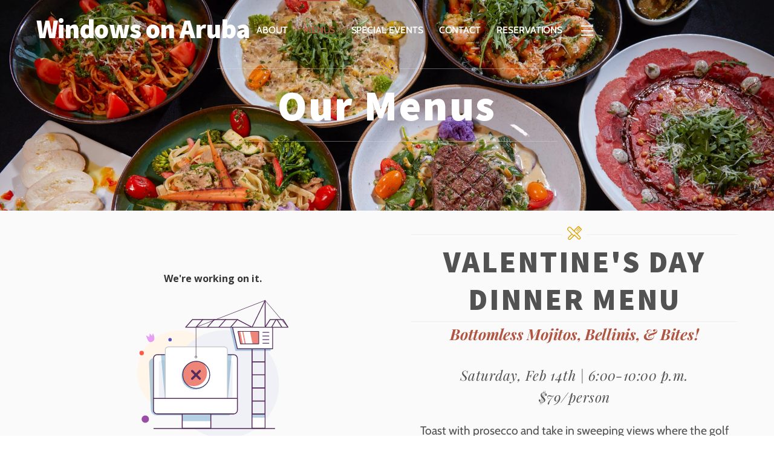

--- FILE ---
content_type: image/svg+xml
request_url: https://issuu.com/fe/silkscreen/0.0.3253/icons/sprites.svg
body_size: 71094
content:
<?xml version="1.0" encoding="UTF-8"?><!DOCTYPE svg PUBLIC "-//W3C//DTD SVG 1.1//EN" "http://www.w3.org/Graphics/SVG/1.1/DTD/svg11.dtd"><svg xmlns="http://www.w3.org/2000/svg" xmlns:xlink="http://www.w3.org/1999/xlink"><defs/><symbol id="icon-advertising" viewBox="0 0 24 24"><path d="m19.09 16.97.37-.65-.37.65Zm0-12.9-.37-.65.37.65Zm-4.5 9.9v-6.9h-1.5v6.9h1.5Zm-1.13.65 5.26 3 .74-1.3-5.26-3-.74 1.3Zm5.26 3c.84.49 1.9-.12 1.9-1.1h-1.5c0-.18.19-.3.34-.2l-.74 1.3Zm1.9-1.1v-12h-1.5v12h1.5Zm0-12c0-.98-1.06-1.58-1.9-1.1l.74 1.3a.23.23 0 0 1-.35-.2h1.5Zm-1.9-1.1-5.26 3 .74 1.3 5.26-3-.74-1.3ZM7.8 13.22a2.7 2.7 0 0 1-2.7-2.7H3.6a4.2 4.2 0 0 0 4.2 4.2v-1.5Zm-2.7-2.7a2.7 2.7 0 0 1 2.7-2.7v-1.5a4.2 4.2 0 0 0-4.2 4.2h1.5Zm2.7-2.7h6.03v-1.5H7.8v1.5Zm6.03 5.4h-2.15v1.5h2.15v-1.5Zm-2.15 0H7.8v1.5h3.88v-1.5Zm-.75.75v4.1h1.5v-4.1h-1.5Zm-2.38 4.1v-4.1h-1.5v4.1h1.5Zm1.19 1.18a1.2 1.2 0 0 1-1.2-1.19h-1.5a2.7 2.7 0 0 0 2.7 2.69v-1.5Zm1.19-1.19a1.2 1.2 0 0 1-1.2 1.19v1.5c1.5 0 2.7-1.2 2.7-2.69h-1.5Z"/></symbol><symbol id="icon-alert" viewBox="0 0 24 24"><path d="M5.22 17.76c0 .36.3.65.68.65h12.2c.37 0 .67-.3.67-.65v-4.73c0-3.57-3.03-6.46-6.77-6.46-3.74 0-6.78 2.9-6.78 6.46v4.73Zm1.53-4.73c0-2.76 2.35-5 5.25-5s5.24 2.24 5.24 5v3.92H9.7v-3.47a.2.2 0 0 0-.2-.2h-.94a.2.2 0 0 0-.21.2v3.47h-1.6v-3.92Zm-1.02-5.1.84-.8a.16.16 0 0 0 0-.25L5.13 5.51a.17.17 0 0 0-.24 0l-.84.8a.16.16 0 0 0-.05.11c0 .05.02.09.05.12l1.44 1.38c.07.06.17.06.24 0Zm14.22-1.6-.84-.82a.17.17 0 0 0-.24 0l-1.44 1.37a.16.16 0 0 0-.05.12c0 .04.02.08.05.11l.84.8c.06.07.17.07.24 0l1.47-1.37a.16.16 0 0 0 0-.23ZM18.8 19.69H5.2a.66.66 0 0 0-.68.65v.49c0 .09.08.16.17.16H19.3c.1 0 .17-.07.17-.16v-.5c0-.35-.3-.64-.68-.64ZM11.4 5.27h1.2c.09 0 .16-.07.16-.16V3.19A.17.17 0 0 0 12.6 3h-1.2c-.1 0-.17.07-.17.16v1.95c0 .09.08.16.17.16Z"/></symbol><symbol id="icon-align-center" viewBox="0 0 24 24"><path d="M7.04 5.63h9.92c.09 0 .16-.08.16-.18V4.18c0-.1-.07-.18-.16-.18H7.04c-.1 0-.16.08-.16.18v1.27c0 .1.07.18.16.18Zm9.92 9.58c.09 0 .16-.08.16-.18v-1.27c0-.1-.07-.18-.16-.18H7.04c-.1 0-.16.08-.16.18v1.27c0 .1.07.18.16.18h9.92Zm2.88 3.16H4.16c-.09 0-.16.08-.16.18v1.27c0 .1.07.18.16.18h15.68c.09 0 .16-.08.16-.18v-1.27c0-.1-.07-.18-.16-.18Zm0-9.58H4.16c-.09 0-.16.05-.16.15v1.27c0 .1.07.18.16.18h15.68c.09 0 .16-.08.16-.18V8.97c0-.1-.07-.18-.16-.18Z"/></symbol><symbol id="icon-align-left" viewBox="0 0 24 24"><path d="M4.16 5.63h9.92c.09 0 .16-.08.16-.18V4.18c0-.1-.07-.18-.16-.18H4.16c-.09 0-.16.08-.16.18v1.27c0 .1.07.18.16.18Zm0 9.58h9.92c.09 0 .16-.08.16-.18v-1.27c0-.1-.07-.18-.16-.18H4.16c-.09 0-.16.08-.16.18v1.27c0 .1.07.18.16.18Zm15.68 3.16H4.16c-.09 0-.16.08-.16.18v1.27c0 .1.07.18.16.18h15.68c.09 0 .16-.08.16-.18v-1.27c0-.1-.07-.18-.16-.18Zm0-9.58H4.16c-.09 0-.16.06-.16.16v1.27c0 .1.07.18.16.18h15.68c.09 0 .16-.08.16-.18V8.97c0-.1-.07-.18-.16-.18Z"/></symbol><symbol id="icon-align-right" viewBox="0 0 24 24"><path d="M19.84 4H9.92c-.09 0-.16.08-.16.18v1.27c0 .1.07.18.16.18h9.92c.09 0 .16-.08.16-.18V4.18c0-.1-.07-.18-.16-.18Zm0 9.58H9.92c-.09 0-.16.08-.16.18v1.27c0 .1.07.18.16.18h9.92c.09 0 .16-.06.16-.16v-1.27c0-.1-.07-.18-.16-.18Zm0 4.8H4.16c-.09 0-.16.07-.16.17v1.27c0 .1.07.18.16.18h15.68c.09 0 .16-.08.16-.18v-1.27c0-.1-.07-.18-.16-.18Zm0-9.59H4.16c-.09 0-.16.08-.16.18v1.27c0 .1.07.18.16.18h15.68c.09 0 .16-.08.16-.18V8.97c0-.1-.07-.18-.16-.18Z"/></symbol><symbol id="icon-amazon" viewBox="0 0 24 24"><path d="M19.34 18.02a.46.46 0 0 0-.28.03 19.56 19.56 0 0 1-4.21 1.41 14 14 0 0 1-8.62-.94 33.36 33.36 0 0 1-3.35-1.78c-.05 0-.1 0-.13.02a.22.22 0 0 0-.1.07v.13l.1.17c.26.29.56.6.9.92a14.75 14.75 0 0 0 3.3 2.18 11.56 11.56 0 0 0 9.32.26 11.8 11.8 0 0 0 2.55-1.5c.22-.2.38-.35.47-.47.1-.13.16-.24.16-.35 0-.1-.04-.16-.11-.18Zm-6.98-9.86a12.45 12.45 0 0 0-2.69.55c-.43.15-.87.34-1.32.6a4.9 4.9 0 0 0-1.15.87A4.17 4.17 0 0 0 6.12 13c0 .63.11 1.2.34 1.7.22.5.52.88.9 1.17.37.3.8.52 1.26.69.47.17.97.24 1.48.22a6.4 6.4 0 0 0 1.51-.24 4.48 4.48 0 0 0 2.42-1.74c.1.16.2.27.27.35l.2.2a32.21 32.21 0 0 0 1.48 1.4l2.45-2.33-.14-.12-.36-.33-.4-.48a2.7 2.7 0 0 1-.34-.61c-.1-.23-.15-.45-.15-.67V6.06c0-.23-.04-.49-.13-.77a3.92 3.92 0 0 0-2.75-2.4 7.99 7.99 0 0 0-4 0 5.13 5.13 0 0 0-2.8 1.68c-.33.37-.57.76-.73 1.17-.16.4-.24.83-.24 1.25l3.17.27a3.55 3.55 0 0 1 1.12-1.62 2.66 2.66 0 0 1 1.22-.45c.63 0 1.06.19 1.3.56.15.22.23.56.23 1.01V8.1c-.36.01-.7.04-1.07.07Zm1.07 3.56c0 .39-.05.74-.15 1.05a1.85 1.85 0 0 1-1.23 1.3c-.52.14-1.02.06-1.5-.24-.5-.33-.75-.8-.75-1.4a2.03 2.03 0 0 1 1.29-1.93c.39-.17.77-.29 1.15-.35.37-.07.77-.12 1.2-.13v1.7Zm7.86 5.13c-.1-.13-.37-.21-.82-.25a4.9 4.9 0 0 0-1.16 0c-.36.05-.73.15-1.11.32-.38.17-.55.3-.5.42v.03l.03.01h.42l.15-.03.24-.02.33-.03a6.74 6.74 0 0 1 .72-.02l.32.02a.9.9 0 0 1 .29.07c.07.03.13.07.16.12.13.12.1.5-.07 1-.16.53-.32.95-.47 1.26-.07.14-.07.22 0 .26.06.03.15 0 .28-.1.36-.28.67-.72.9-1.3.15-.34.26-.7.3-1.07.08-.37.07-.6-.01-.72Z"/></symbol><symbol id="icon-android" viewBox="0 0 24 24"><path d="M10.5 5.28a.72.72 0 0 0-.74.75c0 .43.31.74.75.74.43 0 .75-.3.75-.74a.72.72 0 0 0-.75-.75Zm9.24 2.26a1.75 1.75 0 0 0-1.5-.48v-.03h-.08a5.02 5.02 0 0 0-.9-2.04 5.8 5.8 0 0 0-1.65-1.53l.58-.83v-.08l.02-.1c.01-.05.03-.12.03-.2a.72.72 0 0 0-.75-.75.75.75 0 0 0-.6.36l-.7.99a7.17 7.17 0 0 0-4.4 0l-.7-1c-.17-.21-.39-.35-.6-.35a.72.72 0 0 0-.77.75c0 .14.06.3.16.4l.51.76c-.67.4-1.25.93-1.69 1.53a4.75 4.75 0 0 0-.86 2.05h-.13a1.75 1.75 0 0 0-1.5.49c-.32.32-.5.76-.5 1.24v5.5a1.73 1.73 0 0 0 2 1.73v2.2c0 .67.56 1.23 1.25 1.23h.75v1.37A1.73 1.73 0 0 0 9.5 22.5a1.71 1.71 0 0 0 1.74-1.74V19.4h1.5v1.36a1.73 1.73 0 0 0 1.75 1.74 1.72 1.72 0 0 0 1.75-1.75V19.4h.74c.7 0 1.25-.56 1.25-1.24V16a1 1 0 0 0 .25.03c.48 0 .92-.18 1.25-.5.32-.33.5-.77.5-1.24V8.78c0-.48-.18-.92-.5-1.24ZM5.77 14.29c0 .16-.1.25-.25.25-.16 0-.26-.1-.26-.25V8.78c0-.16.1-.25.26-.25.15 0 .25.09.25.25v5.5Zm3.07-9.3c.88-.64 2-1 3.16-1a5.4 5.4 0 0 1 3.17 1 3.72 3.72 0 0 1 1.47 2.05H7.37c.2-.78.71-1.5 1.47-2.05Zm.92 15.8c-.01.14-.1.2-.25.2-.16 0-.25-.07-.25-.23v-1.37h.5v1.4Zm4.74.2c-.16 0-.25-.07-.25-.23v-1.37h.5v1.4c-.02.14-.1.2-.25.2Zm2.25-3.1H7.26V8.54h9.49v9.37Zm2-3.6c0 .13-.1.22-.26.22s-.25-.1-.25-.25v-5.5c0-.16.1-.25.25-.25.16 0 .25.09.25.25v5.5ZM13.5 5.25a.72.72 0 0 0-.75.75c0 .43.32.74.75.74.44 0 .76-.3.76-.75a.72.72 0 0 0-.76-.74Z"/></symbol><symbol id="icon-api" viewBox="0 0 24 24"><path d="m19.95 4.88-.83-.84a.16.16 0 0 0-.22 0l-1.5 1.5a3.9 3.9 0 0 0-2.2-.67 3.91 3.91 0 0 0-2.77 1.15l-2 2a.16.16 0 0 0 0 .22l5.33 5.32a.17.17 0 0 0 .22 0l2-2a3.93 3.93 0 0 0 .48-4.97l1.5-1.5a.16.16 0 0 0 0-.24Zm-2.9 5.74-1.17 1.17-3.67-3.67 1.17-1.16a2.58 2.58 0 0 1 1.83-.76 2.57 2.57 0 0 1 1.83.76c.49.5.76 1.14.76 1.83a2.58 2.58 0 0 1-.76 1.83Zm-3.74 2.06a.16.16 0 0 0-.22 0l-1.3 1.3L10 12.23l1.31-1.31a.16.16 0 0 0 0-.22l-.71-.72a.16.16 0 0 0-.22 0l-1.31 1.3-.85-.83a.15.15 0 0 0-.1-.05.16.16 0 0 0-.12.05l-2 2a3.93 3.93 0 0 0-.47 4.97l-1.5 1.5a.16.16 0 0 0 0 .2l.84.84a.16.16 0 0 0 .22 0l1.5-1.5a3.9 3.9 0 0 0 2.2.68A3.91 3.91 0 0 0 11.56 18l2-2a.16.16 0 0 0 0-.23l-.85-.84 1.3-1.3a.16.16 0 0 0 0-.23l-.7-.7Zm-2.69 4.36a2.58 2.58 0 0 1-1.83.76 2.57 2.57 0 0 1-1.83-.76 2.58 2.58 0 0 1-.76-1.83c0-.66.27-1.3.76-1.79l1.16-1.18 3.67 3.67-1.17 1.16Z"/></symbol><symbol id="icon-apple-key-note" viewBox="0 0 24 24"><path d="M18.64 23.98H5.34A5.35 5.35 0 0 1 0 18.64V5.34C0 2.4 2.4 0 5.35 0h13.29c2.95 0 5.34 2.4 5.34 5.35v13.29c0 2.95-2.4 5.34-5.34 5.34Z"/><path fill="#fff" d="M14.94 18.8h-2.35a.32.32 0 0 1-.33-.33V12.8h-.65v5.67c0 .18-.14.33-.32.33H8.91c-.18 0-.35.14-.35.32 0 .2.16.33.37.33h6c.2 0 .36-.13.36-.33 0-.18-.17-.32-.35-.32ZM4.72 11.67c.13.42.53.73 1 .73h12.55c.47 0 .86-.31 1-.73H4.71Zm13.7-5.6a.81.81 0 0 0-.81-.8H6.32a.81.81 0 0 0-.81.8l-.16 5.17h13.23l-.16-5.16"/><path fill="#fff" d="M7.16 4.17c0-.27.22-.48.49-.48h2.94v-.33H7.65a.81.81 0 0 0-.81.81v2.46h.32V4.17"/><path fill="#fff" d="M11.4 4.22H9.97a.57.57 0 0 1-.57-.57v-.17c0-.31.25-.57.57-.57h1.43c.3 0 .56.26.56.57v.17c0 .31-.25.57-.56.57"/></symbol><symbol id="icon-apple-pay" viewBox="0 0 24 24"><path d="M21.85 4.3H1.7a3.02 3.02 0 0 0-.46.04 1.52 1.52 0 0 0-.43.14 1.44 1.44 0 0 0-.63.63 1.52 1.52 0 0 0-.14.43L0 6v11.97a3 3 0 0 0 .04.46 1.52 1.52 0 0 0 .14.43 1.44 1.44 0 0 0 .27.36 1.43 1.43 0 0 0 .36.27c.14.07.28.12.43.14.15.03.3.04.45.04H22.1a11.56 11.56 0 0 0 .2 0c.15 0 .3-.01.46-.04a1.52 1.52 0 0 0 .43-.14 1.44 1.44 0 0 0 .63-.63c.07-.14.1-.28.14-.43l.04-.45V6.2a9.14 9.14 0 0 0 0-.2 2.98 2.98 0 0 0-.04-.46 1.5 1.5 0 0 0-.14-.43 1.44 1.44 0 0 0-.63-.63 1.52 1.52 0 0 0-.43-.14 3 3 0 0 0-.46-.04 10.36 10.36 0 0 0-.2 0h-.25z"/><path fill="#FFF" d="M21.85 4.81h.44c.1 0 .2.02.31.04.11.02.2.05.3.1a.93.93 0 0 1 .4.4 1 1 0 0 1 .1.29c.02.12.02.25.02.37a26.98 26.98 0 0 1 0 .44v11.31a6.36 6.36 0 0 1-.03.57 1 1 0 0 1-.1.3.93.93 0 0 1-.4.4 1 1 0 0 1-.28.09 2.61 2.61 0 0 1-.38.03 6.57 6.57 0 0 1-.2 0H1.9a10.89 10.89 0 0 1-.2 0 2.61 2.61 0 0 1-.37-.03 1 1 0 0 1-.28-.1.92.92 0 0 1-.24-.17.92.92 0 0 1-.17-.23 1 1 0 0 1-.1-.3 2.56 2.56 0 0 1-.03-.36 9.57 9.57 0 0 1 0-.2V6a2.55 2.55 0 0 1 .04-.37 1 1 0 0 1 .1-.3.92.92 0 0 1 .16-.23.93.93 0 0 1 .24-.16 1.01 1.01 0 0 1 .28-.1l.38-.02h20.14"/><path d="M6.55 9.47c.2-.26.35-.6.3-.96a1.33 1.33 0 0 0-.87.46c-.2.22-.36.58-.32.92.34.03.68-.17.9-.42m.3.48c-.5-.03-.91.28-1.15.28-.23 0-.6-.26-.98-.26a1.45 1.45 0 0 0-1.23.75c-.52.9-.14 2.26.38 3 .25.36.55.77.94.75.37 0 .52-.24.97-.24.46 0 .6.24.98.23.42 0 .67-.36.92-.73.29-.42.4-.82.4-.84 0 0-.78-.3-.8-1.2 0-.8.63-1.19.66-1.2a1.4 1.4 0 0 0-1.1-.6m4.28-1.03c1.06 0 1.8.74 1.8 1.8 0 1.07-.75 1.81-1.83 1.81H9.92v1.88h-.85V8.9h2.06zm-1.21 2.9h.98c.74 0 1.16-.4 1.16-1.1 0-.7-.42-1.09-1.16-1.09h-.98v2.18zm3.24 1.45c0-.7.53-1.13 1.49-1.19l1.1-.06v-.3c0-.44-.3-.7-.81-.7-.48 0-.77.22-.85.57h-.77c.04-.72.66-1.25 1.65-1.25.97 0 1.6.51 1.6 1.32v2.76h-.8v-.66h-.02c-.23.45-.73.73-1.26.73-.78 0-1.33-.48-1.33-1.2zm2.58-.36v-.32l-.98.06c-.5.03-.77.25-.77.6s.29.58.73.58c.57 0 1.02-.4 1.02-.9zm1.57 2.97v-.67c.06.02.2.02.26.02.38.01.59-.15.71-.56l.07-.25-1.44-4h.89l1.01 3.25h.02l1.01-3.26h.87l-1.5 4.21c-.34.97-.74 1.3-1.57 1.3a3 3 0 0 1-.33-.03z"/><path fill="none" d="M0 0h24v24H0z"/></symbol><symbol id="icon-apple" viewBox="0 0 24 24"><path d="M17.52 12.56c-.01-1.6.71-2.8 2.17-3.7a4.67 4.67 0 0 0-3.7-1.94c-1.55-.12-3.24.9-3.86.9-.65 0-2.14-.85-3.32-.85-2.43.03-5 1.93-5 5.8 0 1.14.2 2.31.62 3.53C5 17.9 7 21.8 9.1 21.75c1.1-.03 1.88-.78 3.3-.78 1.39 0 2.1.78 3.33.78 2.1-.03 3.93-3.6 4.46-5.2-2.84-1.33-2.68-3.91-2.68-4Zm-.25 6.25c-.34.47-.67.84-.98 1.07-.25.2-.44.27-.57.28a2.3 2.3 0 0 1-.9-.25l-.11-.04c-.4-.15-.65-.24-.96-.32a5.25 5.25 0 0 0-2.7 0c-.33.08-.6.17-1 .32l-.24.1-.2.06a1.75 1.75 0 0 1-.58.12 1.66 1.66 0 0 1-.47-.26 5.75 5.75 0 0 1-1.06-1.17c-.64-.9-1.25-2.1-1.55-2.94a9.26 9.26 0 0 1-.54-3.02c0-1.4.42-2.48 1.14-3.2a3.34 3.34 0 0 1 2.3-1c.13 0 .33.03.59.1l.72.23.43.16.45.16c.43.13.76.2 1.11.2.37 0 .68-.07 1.12-.22l.88-.32a5.6 5.6 0 0 1 1.74-.36c.53.04.98.15 1.37.32a5.48 5.48 0 0 0-1.33 3.72 5.8 5.8 0 0 0 2.3 4.65c-.28.56-.6 1.13-.96 1.61Zm-2.22-13.4c1.2-1.38 1.08-2.67 1.05-3.13a4.62 4.62 0 0 0-2.96 1.52 4.17 4.17 0 0 0-1.1 3.13c1.12.1 2.16-.5 3-1.5Z"/></symbol><symbol id="icon-appstore" viewBox="0 0 24 24"><path d="M10.96 4H4.35a.35.35 0 0 0-.35.35v6.6c0 .2.16.35.35.35h6.6a.35.35 0 0 0 .35-.34V4.35a.35.35 0 0 0-.34-.35ZM9.83 9.83H5.48V5.48h4.34v4.35ZM19.65 4h-6.6a.35.35 0 0 0-.36.35v6.6c0 .2.14.35.33.35h6.61a.35.35 0 0 0 .35-.34V4.35a.35.35 0 0 0-.36-.35Zm-1.13 5.83h-4.35V5.48h4.35v4.35Zm-7.56 2.87H4.35a.35.35 0 0 0-.35.34v6.61c0 .2.16.35.35.35h6.6a.35.35 0 0 0 .35-.35v-6.6a.35.35 0 0 0-.35-.35Zm-1.13 5.82H5.48v-4.35h4.34v4.35Zm9.82-5.82h-6.6a.35.35 0 0 0-.36.34v6.61c0 .2.14.35.33.35h6.61a.35.35 0 0 0 .35-.35v-6.6a.35.35 0 0 0-.36-.35Zm-1.13 5.82h-4.35v-4.35h4.35v4.35Z"/></symbol><symbol id="icon-architecture" viewBox="0 0 24 24"><path d="M6.36 18.78 6.61 21l1.62-1.54 2.77-7.6a3.92 3.92 0 0 1-1.77-.98l-2.87 7.9Zm8.41-7.9c-.49.47-1.1.81-1.77.98l2.77 7.6L17.39 21l.26-2.22-2.88-7.9ZM15 8c0-1.3-.84-2.4-2-2.82V3h-2v2.18A3 3 0 1 0 15 8Zm-3 1c-.55 0-1-.45-1-1s.45-1 1-1 1 .45 1 1-.45 1-1 1Z"/></symbol><symbol id="icon-area-chart" viewBox="0 0 24 24"><path d="M19.83 17.57H5.5V5.16A.16.16 0 0 0 5.33 5H4.17c-.1 0-.17.07-.17.16v13.68c0 .09.08.16.17.16h15.66c.1 0 .17-.07.17-.16v-1.11a.16.16 0 0 0-.17-.16ZM7 16.3h11.17c.09 0 .16-.08.16-.16V7.47c0-.15-.18-.22-.28-.12l-4.38 4.18-2.62-2.46a.17.17 0 0 0-.23 0l-3.94 3.77a.16.16 0 0 0-.05.1v3.2c0 .08.08.16.17.16Z"/></symbol><symbol id="icon-arrow-down" viewBox="0 0 24 24"><path d="M18.84 11.1h-1.58a.32.32 0 0 0-.24.1l-4.28 4.9V5.16A.16.16 0 0 0 12.6 5h-1.2a.16.16 0 0 0-.15.16V16.1l-4.28-4.9a.31.31 0 0 0-.24-.1H5.16c-.14 0-.2.15-.12.25l6.49 7.44a.63.63 0 0 0 .94 0l6.5-7.44a.15.15 0 0 0-.13-.26Z"/></symbol><symbol id="icon-arrow-left" viewBox="0 0 24 24"><path d="M18.85 11.25H7.72l6.66-5.97c.1-.1.04-.28-.1-.28H12.6a.3.3 0 0 0-.2.08l-7.2 6.44A.63.63 0 0 0 5 12a.65.65 0 0 0 .2.47l7.24 6.5c.03.02.06.03.1.03h1.74c.14 0 .2-.18.1-.28l-6.66-5.97h11.13c.08 0 .15-.07.15-.16V11.4a.16.16 0 0 0-.15-.16Z"/></symbol><symbol id="icon-arrow-right" viewBox="0 0 24 24"><path d="M18.79 11.52 11.6 5.08a.3.3 0 0 0-.2-.08H9.72c-.14 0-.2.18-.1.28l6.66 5.97H5.15a.16.16 0 0 0-.15.16v1.18c0 .09.07.16.15.16h11.13l-6.66 5.97c-.1.1-.04.28.1.28h1.74c.04 0 .07-.01.1-.04l7.23-6.48A.63.63 0 0 0 19 12a.65.65 0 0 0-.21-.48Z"/></symbol><symbol id="icon-arrow-up" viewBox="0 0 24 24"><path d="m18.96 12.65-6.49-7.44a.62.62 0 0 0-.94 0l-6.5 7.44a.15.15 0 0 0 .13.26h1.58c.1 0 .18-.04.24-.1l4.28-4.91v10.94c0 .09.07.16.15.16h1.18c.08 0 .15-.07.15-.16V7.9l4.28 4.9c.06.07.15.1.24.1h1.58c.14 0 .2-.15.12-.25Z"/></symbol><symbol id="icon-arrows-alt" viewBox="0 0 24 24"><path d="m19.8 4-4.3.54a.18.18 0 0 0-.11.3l1.24 1.25-3.49 3.48a.18.18 0 0 0 0 .26l1.03 1.03c.07.07.18.07.26 0l3.49-3.5 1.24 1.25a.18.18 0 0 0 .3-.1L20 4.2a.18.18 0 0 0-.12-.2.18.18 0 0 0-.08 0Zm-9.97 9.14a.18.18 0 0 0-.26 0l-3.48 3.5-1.25-1.25a.18.18 0 0 0-.3.1L4 19.8c-.01.12.09.22.2.2l4.3-.53c.15-.01.22-.2.11-.3L7.37 17.9l3.49-3.49a.18.18 0 0 0 0-.24l-1.03-1.03Z"/></symbol><symbol id="icon-article-stories" viewBox="0 0 24 24"><path fill-rule="evenodd" d="M7.5 5.5v6h9v-6h-9ZM6.5 4a.5.5 0 0 0-.5.5v8a.5.5 0 0 0 .5.5h11a.5.5 0 0 0 .5-.5v-8a.5.5 0 0 0-.5-.5h-11ZM6 15.5a.5.5 0 0 1 .5-.5h11a.5.5 0 0 1 .5.5v.5a.5.5 0 0 1-.5.5h-11A.5.5 0 0 1 6 16v-.5Zm.5 3a.5.5 0 0 0-.5.5v.5a.5.5 0 0 0 .5.5h7a.5.5 0 0 0 .5-.5V19a.5.5 0 0 0-.5-.5h-7Z" clip-rule="evenodd"/></symbol><symbol id="icon-backward" viewBox="0 0 24 24"><path d="m11.42 6.09-6.28 5.6a.43.43 0 0 0 0 .62l6.28 5.62c.24.2.58.02.58-.32V6.4c0-.33-.34-.52-.58-.31Zm7 0-6.28 5.6a.42.42 0 0 0-.14.3c0 .13.05.24.14.33l6.28 5.6c.24.2.58.01.58-.32V6.4c0-.33-.34-.52-.58-.31Z"/></symbol><symbol id="icon-bank" viewBox="0 0 24 24"><path d="M20.95 10.83a.75.75 0 0 0 .44-1.36l-8.95-6.51a.74.74 0 0 0-.88 0L2.6 9.46a.75.75 0 0 0 .44 1.37H4.5v8.76H2.81a.19.19 0 0 0-.18.2V21c0 .11.08.2.18.2H21.2a.19.19 0 0 0 .18-.2v-1.23a.19.19 0 0 0-.18-.19h-1.7v-8.76h1.45ZM12 4.6l6.35 4.62H5.65L12 4.6Zm-5.81 6.22h2.74v8.76H6.19v-8.76Zm4.43 0h2.74v8.76h-2.74v-8.76Zm7.2 8.76h-2.77v-8.76h2.76v8.76Z"/></symbol><symbol id="icon-bar-chart" viewBox="0 0 24 24"><path d="M19.83 18.57H5.5V4.16A.16.16 0 0 0 5.33 4H4.17c-.1 0-.17.07-.17.16v15.68c0 .09.08.16.17.16h15.66c.1 0 .17-.07.17-.16v-1.11a.16.16 0 0 0-.17-.16Zm-12.5-1.6H8.5c.1 0 .17-.06.17-.15v-2.87a.16.16 0 0 0-.17-.15H7.33c-.09 0-.16.07-.16.15v2.87c0 .09.07.16.16.16Zm3.17 0h1.17c.09 0 .16-.06.16-.15v-6.37a.16.16 0 0 0-.16-.15H10.5c-.1 0-.17.07-.17.15v6.37c0 .09.08.16.17.16Zm3.17 0h1.16c.1 0 .17-.06.17-.15V12a.16.16 0 0 0-.17-.16h-1.16c-.1 0-.17.07-.17.16v4.8c0 .1.07.17.17.17Zm3.16 0H18c.1 0 .17-.06.17-.15V8.86A.16.16 0 0 0 18 8.7h-1.17a.16.16 0 0 0-.16.16v7.96c0 .09.07.16.16.16Z"/></symbol><symbol id="icon-behance" viewBox="0 0 24 24"><path d="M14.86 6.9h4.68v1.13h-4.68V6.9Zm-4.69 4.49c1.04-.5 1.58-1.25 1.58-2.41 0-2.3-1.71-2.86-3.7-2.86H2.63v11.54h5.6c2.1 0 4.06-1 4.06-3.35 0-1.45-.7-2.52-2.1-2.92Zm-5-3.3h2.37c.92 0 1.74.25 1.74 1.32 0 .98-.64 1.37-1.55 1.37H5.16v-2.7Zm2.7 7.61H5.16v-3.18h2.76c1.12 0 1.82.47 1.82 1.65 0 1.16-.84 1.53-1.87 1.53Zm13.5-2.1c0-2.47-1.45-4.53-4.07-4.53-2.54 0-4.27 1.92-4.27 4.43 0 2.6 1.64 4.38 4.27 4.38 2 0 3.29-.9 3.9-2.8h-2c-.22.7-1.12 1.08-1.82 1.08-1.34 0-2.04-.8-2.04-2.13h6.02v-.43Zm-6.04-1.01c.07-1.1.8-1.79 1.9-1.79 1.15 0 1.73.68 1.83 1.79h-3.73Z"/></symbol><symbol id="icon-bg-colors-alt" viewBox="0 0 24 24"><path d="M10.06 15.67a.36.36 0 0 1-.51 0l-5.12-5.23a.37.37 0 0 1 0-.52l4.15-4.25L7.24 4.3a.19.19 0 0 1 0-.27l.96-.98a.18.18 0 0 1 .26 0l1.56 1.6.04.04 5.12 5.23c.14.14.14.38 0 .52zm3.32-5.5L9.8 6.5l-3.57 3.65zm5.3 4.76c0 .9-.72 1.64-1.6 1.64-.87 0-1.58-.74-1.58-1.64 0-1.1 1.59-2.88 1.59-2.88s1.59 1.78 1.59 2.88z"/><path fill="var(--color-fill)" d="M4.5 18h15c.28 0 .5.22.5.5v3a.5.5 0 0 1-.5.5h-15a.5.5 0 0 1-.5-.5v-3c0-.28.22-.5.5-.5Z"/><path fill="#000" fill-opacity=".5" d="M4.5 18a.5.5 0 0 0-.5.5v3c0 .28.22.5.5.5h15a.5.5 0 0 0 .5-.5v-3a.5.5 0 0 0-.5-.5Zm.5 1h14v2H5Z"/></symbol><symbol id="icon-bg-colors" viewBox="0 0 24 24"><path d="M17.09 16.57c.87 0 1.59-.74 1.59-1.64 0-1.1-1.6-2.88-1.6-2.88s-1.58 1.78-1.58 2.88c0 .9.7 1.64 1.59 1.64Zm-7.54-.9c.14.15.37.15.5 0l5.13-5.23a.37.37 0 0 0 0-.52l-5.12-5.23a.33.33 0 0 0-.04-.04l-1.56-1.6a.18.18 0 0 0-.26 0l-.96.98a.19.19 0 0 0 0 .27l1.34 1.37-4.15 4.25a.37.37 0 0 0 0 .52l5.12 5.23Zm.25-9.16 3.58 3.65H6.23L9.8 6.51Zm10.04 11.53H4.16a.16.16 0 0 0-.16.16v1.64c0 .09.07.16.16.16h15.68c.09 0 .16-.07.16-.16V18.2a.16.16 0 0 0-.16-.16Z"/></symbol><symbol id="icon-blog" viewBox="0 0 24 24"><path d="M13.1 5.28A8 8 0 0 0 11 5h-.04A7.98 7.98 0 0 0 3 13.04c0 1.24.3 2.46.86 3.57v2.71a.82.82 0 0 0 .82.82H7.4a8.03 8.03 0 0 0 3.56.86H11a8 8 0 0 0 3.09-.61 7.94 7.94 0 0 0 2.55-1.7A7.98 7.98 0 0 0 19 13.03a8 8 0 0 0-.27-2.08l-1.14 1.14c.04.31.06.62.06.94a6.62 6.62 0 0 1-1.97 4.7 6.6 6.6 0 0 1-4.68 1.9h-.03a6.67 6.67 0 0 1-3.1-.77l-.14-.08H5.2v-2.53l-.08-.15a6.67 6.67 0 0 1-.77-3.09 6.6 6.6 0 0 1 1.92-4.7 6.6 6.6 0 0 1 4.7-1.96H11c.33 0 .65.02.96.06l1.15-1.14Z"/><path d="m12.63 8.5-.04 2.57a.34.34 0 0 0 .32.34l2.55-.06a.18.18 0 0 0 .11-.05l6.36-6.34a.17.17 0 0 0 0-.24l-2.67-2.67a.18.18 0 0 0-.25 0l-6.35 6.34a.18.18 0 0 0-.05.12Zm1.36.52 5.16-5.15.98.97L14.96 10l-.98.02.01-1Zm-6.16 2.32c0-.08.07-.15.15-.15h2.15c.08 0 .15.07.15.15v.88c0 .08-.07.15-.15.15H7.98a.15.15 0 0 1-.15-.15v-.88Zm.15 2.5h5.42c.09 0 .15.06.15.14v.88c0 .08-.06.15-.15.15H7.98a.15.15 0 0 1-.15-.15v-.88c0-.08.07-.14.15-.14Z"/></symbol><symbol id="icon-bold" viewBox="0 0 24 24"><path d="M15.98 11.38a4.23 4.23 0 0 0 1.16-2.92v-.22A4.23 4.23 0 0 0 12.93 4H6.59a.6.6 0 0 0-.59.6v14.76c0 .35.28.64.63.64h6.83c2.5 0 4.54-2.05 4.54-4.58v-.24c0-1.58-.8-2.98-2.02-3.8Zm-7.92-5.3h4.81a2.2 2.2 0 0 1 2.22 2.17v.2c0 1.2-1 2.16-2.22 2.16h-4.8V6.1Zm7.85 9.34c0 1.37-1.1 2.48-2.47 2.48H8.06v-5.2h5.38a2.49 2.49 0 0 1 2.47 2.5v.22Z"/></symbol><symbol id="icon-book" viewBox="0 0 24 24"><path fill-rule="evenodd" d="M7.3 5.3v13.4h9.4V5.3H7.3ZM7 4a1 1 0 0 0-1 1v14a1 1 0 0 0 1 1h10a1 1 0 0 0 1-1V5a1 1 0 0 0-1-1H7Z" clip-rule="evenodd"/><path fill-rule="evenodd" d="M9 7.5a.5.5 0 0 1 .5-.5h5a.5.5 0 0 1 0 1h-5a.5.5 0 0 1-.5-.5Zm0 2a.5.5 0 0 1 .5-.5h3a.5.5 0 0 1 0 1h-3a.5.5 0 0 1-.5-.5Z" clip-rule="evenodd"/></symbol><symbol id="icon-box-plot" viewBox="0 0 24 24"><path d="M19.84 6h-1.05a.16.16 0 0 0-.16.17v5.16H16.8V7.67c0-.1-.08-.17-.16-.17H7.38a.16.16 0 0 0-.17.17v3.66H5.37V6.17c0-.1-.08-.17-.16-.17H4.16a.16.16 0 0 0-.16.17v11.66c0 .1.07.17.16.17h1.05c.08 0 .16-.07.16-.17v-5.08H7.2v3.58c0 .1.08.17.17.17h9.25c.08 0 .16-.07.16-.17v-3.58h1.84v5.08c0 .1.08.17.16.17h1.05c.1 0 .16-.07.16-.17V6.17c0-.1-.07-.17-.16-.17ZM8.66 9h1.77v6H8.66V9Zm6.68 6H11.7V9h3.63v6Z"/></symbol><symbol id="icon-broom" viewBox="0 0 24 24"><path d="m21.07 20.1-1.24-6.9h.42a.6.6 0 0 0 .6-.6V8.3a.6.6 0 0 0-.6-.6h-5.77V3.5a.6.6 0 0 0-.6-.6h-3.76a.6.6 0 0 0-.6.61v4.17H3.75a.6.6 0 0 0-.6.61v4.3c0 .34.26.6.6.6h.42L2.93 20.1l-.01.1c0 .34.27.61.6.61h16.95a.4.4 0 0 0 .1 0c.34-.06.56-.43.5-.7ZM4.78 9.52h6.38V4.5h1.68v5.02h6.38v2.4H4.78v-2.4Zm10.97 9.72v-3.33c0-.07-.08-.15-.19-.15h-1.12a.2.2 0 0 0-.19.2v3.32h-4.5v-3.33c0-.1-.08-.18-.19-.18H8.44a.2.2 0 0 0-.19.2v3.32h-3.5l1.06-6.02h12.38l1.05 6.02h-3.49Z"/></symbol><symbol id="icon-calendar" viewBox="0 0 24 24"><path d="M19.36 5.44H16V4.16a.16.16 0 0 0-.16-.16h-1.12a.16.16 0 0 0-.16.16v1.28H9.44V4.16A.16.16 0 0 0 9.28 4H8.16a.16.16 0 0 0-.16.16v1.28H4.64a.64.64 0 0 0-.64.64v13.28c0 .35.29.64.64.64h14.72a.64.64 0 0 0 .64-.64V6.08a.64.64 0 0 0-.64-.64Zm-.8 13.12H5.44v-7.6h13.12v7.6ZM5.44 9.6V6.88H8v.96c0 .09.07.16.16.16h1.12a.16.16 0 0 0 .16-.16v-.96h5.12v.96c0 .09.07.16.16.16h1.12a.16.16 0 0 0 .16-.16v-.96h2.56V9.6H5.44Z"/></symbol><symbol id="icon-camera" viewBox="0 0 24 24"><path d="M19.33 6.3H16.5l-.68-1.86A.66.66 0 0 0 15.2 4H8.8a.67.67 0 0 0-.62.44L7.5 6.3H4.67C3.75 6.3 3 7.05 3 7.96v9.4c0 .9.75 1.64 1.67 1.64h14.66c.92 0 1.67-.74 1.67-1.65v-9.4c0-.9-.75-1.64-1.67-1.64Zm.17 11.05c0 .1-.07.17-.17.17H4.67a.17.17 0 0 1-.17-.17v-9.4c0-.08.07-.16.17-.16h3.89l.35-.98.48-1.33h5.22l.48 1.33.35.98h3.9c.08 0 .16.07.16.17v9.4ZM12 9.11a3.31 3.31 0 0 0-3.33 3.3c0 1.82 1.49 3.3 3.33 3.3s3.33-1.48 3.33-3.3A3.3 3.3 0 0 0 12 9.11Zm0 5.28a2 2 0 0 1-2-1.98 1.99 1.99 0 0 1 2-1.98 2 2 0 0 1 2 1.98 1.99 1.99 0 0 1-2 1.97Z"/></symbol><symbol id="icon-caret-down" viewBox="0 0 24 24"><path d="M17.6 8H6.4c-.33 0-.52.4-.31.66l5.57 7.19c.16.2.47.2.64 0l5.6-7.19c.2-.27.01-.66-.32-.66Z"/></symbol><symbol id="icon-caret-left" viewBox="0 0 24 24"><path d="m15.34 6.09-7.19 5.6a.4.4 0 0 0 0 .63l7.19 5.6c.27.2.66.01.66-.32V6.4c0-.33-.4-.52-.66-.31Z"/></symbol><symbol id="icon-caret-right" viewBox="0 0 24 24"><path d="m15.85 11.68-7.19-5.6c-.26-.2-.66 0-.66.32v11.2c0 .33.4.52.66.31l7.19-5.6a.4.4 0 0 0 0-.63Z"/></symbol><symbol id="icon-caret-up" viewBox="0 0 24 24"><path d="m17.91 15.34-5.6-7.19a.4.4 0 0 0-.63 0l-5.6 7.19c-.2.27-.01.66.32.66h11.2c.33 0 .52-.4.31-.66Z"/></symbol><symbol id="icon-check-circle-fill" viewBox="0 0 24 24"><path d="M12 1.5a10.5 10.5 0 1 0 0 21 10.5 10.5 0 0 0 0-21Zm4.54 7.07-4.94 6.84a.74.74 0 0 1-1.21 0l-2.93-4.05c-.08-.12 0-.3.16-.3h1.1c.24 0 .46.12.6.32l1.68 2.3 3.69-5.1c.14-.2.36-.32.6-.32h1.1c.16 0 .24.18.16.3Z"/></symbol><symbol id="icon-check-circle" viewBox="0 0 24 24"><path d="M16.38 8.27h-1.1a.75.75 0 0 0-.6.32l-3.69 5.1-1.67-2.31a.75.75 0 0 0-.6-.31h-1.1a.19.19 0 0 0-.16.3l2.92 4.04a.75.75 0 0 0 1.22 0l4.93-6.84c.1-.12 0-.3-.15-.3Z"/><path d="M12 1.5a10.5 10.5 0 1 0 0 21 10.5 10.5 0 0 0 0-21Zm0 19.22a8.72 8.72 0 1 1 0-17.44 8.72 8.72 0 0 1 0 17.44Z"/></symbol><symbol id="icon-check-square" viewBox="0 0 24 24"><path d="M10.15 15.41a.74.74 0 0 0 1.21 0l4.94-6.84c.09-.12 0-.3-.15-.3h-1.1a.75.75 0 0 0-.6.32l-3.69 5.1-1.67-2.31a.75.75 0 0 0-.6-.31H7.4c-.18 0-.27.17-.18.3l2.92 4.04Z"/><path d="M19.36 4H4.64a.64.64 0 0 0-.64.64v14.72c0 .35.3.64.64.64h14.72c.35 0 .64-.29.64-.64V4.64a.64.64 0 0 0-.64-.64Zm-.8 14.56H5.44V5.44h13.12v13.12Z"/></symbol><symbol id="icon-check" viewBox="0 0 24 24"><path d="M20.82 4h-1.54a.68.68 0 0 0-.55.3l-9.1 12.98-4.36-6.22a.73.73 0 0 0-.24-.23.64.64 0 0 0-.31-.08H3.18c-.15 0-.23.2-.14.32l6.04 8.63c.28.4.82.4 1.1 0L20.97 4.32c.1-.13.01-.32-.14-.32Z"/></symbol><symbol id="icon-chevron-down" viewBox="0 0 24 24"><path d="M18.85 8h-1.38c-.1 0-.18.04-.24.1L12 14.22 6.77 8.1a.32.32 0 0 0-.24-.1H5.15c-.12 0-.2.12-.12.2l6.5 7.6c.23.27.71.27.95 0l6.5-7.6c.06-.08 0-.2-.13-.2Z"/></symbol><symbol id="icon-chevron-left" viewBox="0 0 24 24"><path d="M16 6.58V5.15c0-.13-.13-.2-.22-.12l-7.57 6.5a.58.58 0 0 0-.14.21.64.64 0 0 0 0 .52c.04.08.1.15.16.2l7.57 6.5c.09.08.2.02.2-.1v-1.44a.33.33 0 0 0-.1-.23l-6.05-5.2 6.05-5.2c.06-.05.1-.13.1-.22Z"/></symbol><symbol id="icon-chevron-right" viewBox="0 0 24 24"><path d="m15.8 11.53-7.58-6.5a.12.12 0 0 0-.14-.02.14.14 0 0 0-.06.06.16.16 0 0 0-.02.08v1.43c0 .09.04.17.1.23L14.15 12 8.1 17.2a.3.3 0 0 0-.1.22v1.43c0 .13.13.2.22.12l7.57-6.5a.58.58 0 0 0 .14-.21.64.64 0 0 0-.16-.73Z"/></symbol><symbol id="icon-chevron-small-down" viewBox="0 0 24 24"><path d="M14.95 10.61c.3-.27.44-.41.62-.42h.06c.18 0 .33.15.62.42.34.32.5.47.52.67a.5.5 0 0 1 0 .07c-.02.2-.18.35-.52.66l-3.57 3.35c-.32.3-.48.45-.68.45-.2.02-.36-.13-.68-.43L7.75 12c-.34-.31-.5-.47-.52-.66a.5.5 0 0 1 0-.07c.02-.2.18-.35.52-.67.3-.27.44-.41.62-.42h.06c.18 0 .33.15.62.42L12 13.38l2.95-2.77Z"/></symbol><symbol id="icon-chevron-small-left" viewBox="0 0 24 24"><path d="M13.39 14.95c.27.3.41.44.42.62v.06c0 .18-.15.33-.42.62-.32.34-.47.5-.67.52a.5.5 0 0 1-.07 0c-.2-.02-.35-.18-.66-.52l-3.35-3.57c-.3-.32-.45-.48-.45-.68-.02-.2.13-.36.43-.68L12 7.75c.31-.34.47-.5.66-.52a.5.5 0 0 1 .07 0c.2.02.35.18.67.52.27.3.41.44.42.62v.06c0 .18-.15.33-.42.62L10.62 12l2.77 2.95Z"/></symbol><symbol id="icon-chevron-small-right" viewBox="0 0 24 24"><path d="M10.61 9.05c-.27-.3-.41-.44-.42-.62v-.06c0-.18.15-.33.42-.62.32-.34.47-.5.67-.52a.5.5 0 0 1 .07 0c.2.02.35.18.66.52l3.35 3.57c.3.32.45.48.45.68.02.2-.13.36-.43.68L12 16.25c-.31.34-.47.5-.66.52a.5.5 0 0 1-.07 0c-.2-.02-.35-.18-.67-.52-.27-.3-.41-.44-.42-.62v-.06c0-.18.15-.33.42-.62L13.38 12 10.6 9.05Z"/></symbol><symbol id="icon-chevron-small-up" viewBox="0 0 24 24"><path d="M9.05 13.39c-.3.27-.44.41-.62.42h-.06c-.18 0-.33-.15-.62-.42-.34-.32-.5-.47-.52-.67a.5.5 0 0 1 0-.07c.02-.2.18-.35.52-.66l3.57-3.35c.32-.3.48-.45.68-.45.2-.02.36.13.68.43L16.25 12c.34.31.5.47.52.66a.5.5 0 0 1 0 .07c-.02.2-.18.35-.52.67-.3.27-.44.41-.62.42h-.06c-.18 0-.33-.15-.62-.42L12 10.62 9.05 13.4Z"/></symbol><symbol id="icon-chevron-up" viewBox="0 0 24 24"><path d="m18.97 15.8-6.5-7.6a.65.65 0 0 0-.95 0l-6.5 7.6a.1.1 0 0 0-.01.13l.06.05.08.02h1.38c.1 0 .18-.04.24-.1L12 9.78l5.23 6.12c.06.06.15.1.24.1h1.38c.12 0 .2-.12.12-.2Z"/></symbol><symbol id="icon-chrome" viewBox="0 0 24 24"><path d="M21.75 12a9.75 9.75 0 1 0-19.5 0 9.75 9.75 0 1 0 19.5 0Zm-.16-1.74.02.08-.02-.08Zm-5.73 4.7a5.15 5.15 0 0 0-.26-6.18l3.8-.2a8.16 8.16 0 0 1-6.92 11.56l3.38-5.18ZM12 15.3a3.28 3.28 0 1 1 0-6.59 3.28 3.28 0 0 1 0 6.57Zm8.65-7.8-.07-.13.07.13ZM12 3.84a8.15 8.15 0 0 1 6.8 3.66l-6.17-.32a5.13 5.13 0 0 0-5.21 3.3l-2.08-3.2A8.16 8.16 0 0 1 12 3.85Zm-9.6 9.89ZM3.84 12c0-1.31.31-2.55.86-3.64l2.8 5.51a5.15 5.15 0 0 0 5.5 2.85l-1.74 3.4A8.16 8.16 0 0 1 3.84 12Zm7.61 9.74h.29-.3Z"/></symbol><symbol id="icon-clicks" viewBox="0 0 24 24"><path d="M10.25 2a.75.75 0 0 1 .75.75v2.5a.75.75 0 0 1-1.5 0v-2.5a.75.75 0 0 1 .75-.75ZM5.47 3.97a.75.75 0 0 1 1.06 0l1.75 1.75a.75.75 0 1 1-1.06 1.06L5.47 5.03a.75.75 0 0 1 0-1.06Zm9.56 0a.75.75 0 0 1 0 1.06l-1.75 1.75a.75.75 0 1 1-1.06-1.06l1.75-1.75a.75.75 0 0 1 1.06 0ZM3.5 8.75A.75.75 0 0 1 4.25 8h2.5a.75.75 0 1 1 0 1.5h-2.5a.75.75 0 0 1-.75-.75Zm8.18-.26a1.32 1.32 0 0 0-2.18 1v11.27c0 1.2 1.5 1.78 2.3.88l2.62-2.92c.27-.31.66-.5 1.07-.5l3.84-.16a1.32 1.32 0 0 0 .8-2.32l-8.45-7.25ZM11 20.29V9.89l7.81 6.69-3.38.13a3.03 3.03 0 0 0-2.13 1.05L11 20.3Z"/></symbol><symbol id="icon-clock-circle" viewBox="0 0 24 24"><path d="M12 4a8 8 0 1 0 0 16 8 8 0 0 0 0-16Zm0 14.64a6.64 6.64 0 1 1 0-13.29 6.64 6.64 0 0 1 0 13.3Z"/><path d="m14.94 14.1-2.72-1.76v-4.2c0-.08-.07-.14-.15-.14h-.92c-.08 0-.15.06-.15.14v4.67c0 .05.02.09.06.12l3.15 2.04c.07.05.17.03.22-.02l.54-.67a.13.13 0 0 0-.03-.19Z"/></symbol><symbol id="icon-close-circle-fill" viewBox="0 0 24 24"><path d="M12 4a8 8 0 1 0 0 16 8 8 0 0 0 0-16Zm2.86 5c.08 0 .14.06.14.14 0 .04-.01.07-.03.1L12.72 12l2.25 2.76c.02.03.03.06.03.1 0 .08-.06.14-.14.14h-1.14L12 12.87 10.28 15H9.14a.14.14 0 0 1-.14-.14c0-.04.01-.07.03-.1L11.28 12 9.03 9.24a.15.15 0 0 1-.03-.1c0-.08.06-.14.14-.14h1.14L12 11.13 13.72 9h1.14Z"/></symbol><symbol id="icon-close-circle" viewBox="0 0 24 24"><path d="M15 9.14a.14.14 0 0 0-.14-.14h-1.14L12 11.13 10.28 9H9.14a.14.14 0 0 0-.14.13c0 .04.01.07.03.1L11.28 12l-2.25 2.76a.15.15 0 0 0-.03.1c0 .08.06.14.14.14h1.14L12 12.87 13.72 15h1.14c.08 0 .14-.05.14-.13a.15.15 0 0 0-.03-.1L12.72 12l2.25-2.76a.15.15 0 0 0 .03-.1Z"/><path d="M12 4a8 8 0 1 0 0 16 8 8 0 0 0 0-16Zm0 14.64a6.64 6.64 0 1 1 0-13.29 6.64 6.64 0 0 1 0 13.3Z"/></symbol><symbol id="icon-close-modal" viewBox="0 0 24 24"><path d="m7.34 8.18.84-.84q.1-.11.2-.02l8.3 8.3q.1.1-.02.2l-.84.84q-.1.11-.2.02l-8.3-8.3q-.1-.1.02-.2"/>\<path d="m7.33 15.61 8.28-8.28q.1-.1.21 0l.84.85q.11.1.01.2l-8.28 8.3q-.13.1-.24-.02l-.84-.84q-.1-.1 0-.2"/></symbol><symbol id="icon-close-small" viewBox="0 0 24 24"><path d="m12.99 12 4.97-5.76c.09-.1.02-.24-.11-.24h-1.51a.31.31 0 0 0-.24.1L12 10.86 7.9 6.1a.3.3 0 0 0-.24-.1h-1.5c-.14 0-.2.15-.12.24L11 12l-4.97 5.76a.14.14 0 0 0 .03.22l.08.02h1.51c.1 0 .18-.04.24-.1l4.09-4.76 4.1 4.76c.06.06.14.1.24.1h1.5c.14 0 .2-.15.12-.24L13 12Z"/></symbol><symbol id="icon-close-square" viewBox="0 0 24 24"><path d="M8.3 15.73h1.38a.4.4 0 0 0 .29-.14L12 13.17l2.03 2.42c.07.09.18.14.3.14h1.37c.16 0 .25-.19.15-.31L12.98 12l2.87-3.42c.1-.12.01-.3-.14-.3h-1.36a.38.38 0 0 0-.28.13L12 10.83 9.97 8.41a.37.37 0 0 0-.3-.14H8.3a.19.19 0 0 0-.15.31L11.02 12l-2.87 3.42a.19.19 0 0 0 .15.3Z"/><path d="M19.36 4H4.64a.64.64 0 0 0-.64.64v14.72c0 .35.3.64.64.64h14.72c.35 0 .64-.29.64-.64V4.64a.64.64 0 0 0-.64-.64Zm-.8 14.56H5.44V5.44h13.12v13.12Z"/></symbol><symbol id="icon-close" viewBox="0 0 24 24"><path d="m13.32 12 6.63-7.68A.2.2 0 0 0 19.8 4h-2.02a.42.42 0 0 0-.3.14L12 10.47 6.53 4.14A.4.4 0 0 0 6.22 4H4.2c-.17 0-.26.2-.15.32L10.68 12l-6.63 7.68a.2.2 0 0 0-.03.2.2.2 0 0 0 .07.09.2.2 0 0 0 .11.03h2.02c.12 0 .23-.05.31-.14L12 13.53l5.47 6.33a.4.4 0 0 0 .31.14h2.02c.17 0 .26-.2.15-.32L13.32 12Z"/></symbol><symbol id="icon-code-sandbox" viewBox="0 0 24 24"><path d="M16.63 4.92h.01L12 2.25 7.36 4.92l-3.8 2.2v9.75L12 21.75l8.45-4.88V7.13l-3.82-2.2ZM11.3 19.77l-3.33-1.93v-3.28l-3.04-1.72v-4.1l6.4 3.69v7.34ZM5.6 7.54 8.74 5.7 12 7.58l3.26-1.87 3.16 1.83-6.42 3.7-6.42-3.7Zm13.5 5.3-3.02 1.72v3.26l-3.37 1.95v-7.34l6.41-3.69v4.11Z"/></symbol><symbol id="icon-code" viewBox="0 0 24 24"><path d="M12.08 15.22c0 .09.07.16.15.16h3.7c.08 0 .15-.07.15-.16v-.96c0-.09-.07-.16-.15-.16h-3.7c-.08 0-.15.07-.15.16v.96Zm-3.9.12 3.84-3.22a.16.16 0 0 0 0-.24L8.18 8.66a.16.16 0 0 0-.26.12v1.25c0 .05.02.1.06.13l2.2 1.84-2.2 1.84a.16.16 0 0 0-.06.13v1.25c0 .14.16.2.26.12ZM19.36 4H4.64a.64.64 0 0 0-.64.64v14.72c0 .35.3.64.64.64h14.72c.35 0 .64-.29.64-.64V4.64a.64.64 0 0 0-.64-.64Zm-.8 14.56H5.44V5.44h13.12v13.12Z"/></symbol><symbol id="icon-codepen" viewBox="0 0 24 24"><path d="M21.37 9.03V9l-.02-.07-.02-.04c0-.02 0-.04-.02-.06 0-.02 0-.03-.02-.04l-.02-.1-.03-.06a1.94 1.94 0 0 0-.13-.17l-.04-.04a.5.5 0 0 0-.04-.03H21l-8.56-5.7a.8.8 0 0 0-.9 0L2.97 8.4h-.01l-.04.04-.04.03-.04.03c0 .02-.02.03-.04.05a.55.55 0 0 0-.06.08l-.02.04c0 .03-.02.05-.03.06l-.08.03-.02.07v.04l-.02.1-.01.05a.8.8 0 0 0 0 .1v5.7a.8.8 0 0 0 0 .11v.17l.04.05.02.04.03.06.02.04.04.05.03.03a.68.68 0 0 0 .08.08l.04.03.04.03h.02l8.56 5.7a.8.8 0 0 0 .9 0l8.57-5.7h.02l.04-.03c.02 0 .03-.02.04-.03l.04-.04.04-.04.03-.03.03-.05.02-.04.03-.06v-.04l.02-.05v-.04l.03-.07v-.04a.8.8 0 0 0 .01-.1V9.04Zm-8.56-4.1 6.3 4.2-2.8 1.9-3.5-2.34V4.93Zm-1.62 0V8.7l-3.5 2.33-2.88-1.88 6.31-4.2Zm-7 5.71L6.23 12l-2.02 1.35v-2.7Zm6.94 8.4-6.32-4.2 2.82-1.88 3.5 2.33V19Zm.8-5.15-2.83-1.9 2.86-1.9 2.85 1.9L12 13.9Zm.8 5.16v-3.76l3.5-2.41 2.82 1.89-6.3 4.19Zm6.96-5.71-2-1.35 2-1.35v2.7Z"/></symbol><symbol id="icon-coffee" viewBox="0 0 24 24"><path d="M6.83 7.94c.38 0 .69-.28.69-.63V3.63c0-.35-.31-.63-.7-.63-.38 0-.7.28-.7.63v3.68c0 .35.32.63.7.63Zm11.79 2.53H16.3c0-.7-.62-1.26-1.39-1.26H5.38C4.63 9.2 4 9.77 4 10.46v4.36l.01.17a4.75 4.75 0 0 0 0 .37c0 3.12 2.74 5.64 6.13 5.64 3.08 0 5.63-2.06 6.09-4.76h2.38c.76 0 1.38-.57 1.38-1.27v-3.23c0-.7-.62-1.27-1.39-1.27Zm-3.7 4.5h-.02a4 4 0 0 1 .02.4c0 2.41-2.13 4.37-4.77 4.37-2.63 0-4.76-1.96-4.76-4.36v-4.9h9.49v4.5Zm3.7-.14h-2.16v-3.1h2.16v3.1Zm-5.3-6.89c.4 0 .7-.28.7-.63V3.63c0-.35-.31-.63-.7-.63-.38 0-.68.28-.68.63v3.68c0 .35.3.63.69.63Zm-3.26 0c.38 0 .7-.28.7-.63V3.63c0-.35-.32-.63-.7-.63-.38 0-.7.28-.7.63v3.68c0 .35.32.63.7.63Z"/></symbol><symbol id="icon-column-height" viewBox="0 0 24 24"><path d="M18.83 19.29H5.17c-.1 0-.17.08-.17.18v1.35c0 .1.08.18.17.18h13.66c.1 0 .17-.08.17-.18v-1.35c0-.1-.07-.18-.17-.18Zm0-16.29H5.17c-.1 0-.17.08-.17.18v1.35c0 .1.08.18.17.18h13.66c.1 0 .17-.08.17-.18V3.18c0-.1-.07-.18-.17-.18Zm-4.77 5.98c.12 0 .2-.15.12-.26l-2.1-2.87a.15.15 0 0 0-.06-.05.14.14 0 0 0-.13 0 .15.15 0 0 0-.05.05l-2.1 2.87a.17.17 0 0 0-.02.17l.06.07c.02.02.05.03.08.02h1.4v6.04H9.93c-.12 0-.2.15-.12.26l2.1 2.87c.06.08.18.08.24 0l2.1-2.87c.08-.1 0-.26-.12-.26h-1.4V8.98h1.32Z"/></symbol><symbol id="icon-column-width" viewBox="0 0 24 24"><path d="M5.53 4H4.18c-.1 0-.18.09-.18.2v15.6c0 .11.08.2.18.2h1.35c.1 0 .18-.09.18-.2V4.2c0-.11-.08-.2-.18-.2Zm14.29 0h-1.35c-.1 0-.18.09-.18.2v15.6c0 .11.08.2.18.2h1.35c.1 0 .18-.09.18-.2V4.2c0-.11-.08-.2-.18-.2Zm-2.67 7.82-2.87-2.4a.16.16 0 0 0-.17-.02.17.17 0 0 0-.07.06.18.18 0 0 0-.02.1v1.58H9.98v-1.5c0-.14-.15-.22-.26-.13l-2.87 2.4a.18.18 0 0 0 0 .27l2.87 2.4c.1.09.26.01.26-.13v-1.6h4.03v1.5c0 .15.16.23.27.14l2.86-2.4a.18.18 0 0 0 0-.27Z"/></symbol><symbol id="icon-content-type-book" viewBox="0 0 24 24"><path d="M5.42 19.63h15.8V0H4.08a1.52 1.52 0 0 0-1.3 1.66v20.68A1.52 1.52 0 0 0 4.09 24h17.12v-1.6H5.41a1.38 1.38 0 1 1 0-2.77ZM8.36 5.87a.59.59 0 0 1 .56-.62h7a.59.59 0 0 1 .56.62v.2a.59.59 0 0 1-.56.62h-7a.59.59 0 0 1-.56-.62Zm0 3.13a.59.59 0 0 1 .56-.62h7a.59.59 0 0 1 .56.62v.2a.59.59 0 0 1-.56.62h-7a.59.59 0 0 1-.56-.62Z"/></symbol><symbol id="icon-content-type-brochure" viewBox="0 0 24 24"><path d="M18.58 1v22a1 1 0 0 1-.94 1h-.31a1 1 0 0 1-.94-1V1a1 1 0 0 1 .94-1h.31a1 1 0 0 1 .94 1ZM22 1v22a1 1 0 0 1-1 1h-.31a1 1 0 0 1-.94-1V1a1 1 0 0 1 .94-1h.3a1 1 0 0 1 1 1Zm-8.23-1H3.38A1.36 1.36 0 0 0 2 1.36v21.27A1.37 1.37 0 0 0 3.38 24h10.39a1.38 1.38 0 0 0 1.37-1.37V1.36A1.37 1.37 0 0 0 13.77 0ZM8.36 4.22A2.69 2.69 0 1 1 5.67 6.9a2.68 2.68 0 0 1 2.69-2.68Zm3.11 14.89a.57.57 0 0 1-.54.6H5.77a.56.56 0 0 1-.53-.6v-.19a.57.57 0 0 1 .53-.6h5.16a.57.57 0 0 1 .54.6Zm0-2.95a.57.57 0 0 1-.54.6H5.77a.57.57 0 0 1-.53-.6V16a.57.57 0 0 1 .53-.59h5.16a.57.57 0 0 1 .54.59Zm0-3a.57.57 0 0 1-.54.6H5.77a.57.57 0 0 1-.53-.6v-.2a.57.57 0 0 1 .53-.6h5.16a.57.57 0 0 1 .54.6Z"/></symbol><symbol id="icon-content-type-catalog" viewBox="0 0 24 24"><path d="M19.81 0H1.75A1.37 1.37 0 0 0 .38 1.36v21.21a1.37 1.37 0 0 0 1.37 1.36h18.06a1.45 1.45 0 0 0 .3 0V0a1.45 1.45 0 0 0-.3 0ZM5 19a1.62 1.62 0 1 1 1.63-1.6A1.62 1.62 0 0 1 5 19Zm0-5.43A1.62 1.62 0 1 1 6.63 12 1.62 1.62 0 0 1 5 13.59Zm0-5.36A1.62 1.62 0 1 1 6.63 6.6 1.62 1.62 0 0 1 5 8.2Zm11.92 9.31a.62.62 0 0 1-.58.65H9a.62.62 0 0 1-.59-.65v-.22a.63.63 0 0 1 .59-.66h7.33a.63.63 0 0 1 .58.66Zm0-5.43a.62.62 0 0 1-.58.65H9a.63.63 0 0 1-.59-.65v-.22a.63.63 0 0 1 .59-.66h7.33a.63.63 0 0 1 .58.68Zm0-5.38a.62.62 0 0 1-.58.65H9a.63.63 0 0 1-.59-.65v-.2A.63.63 0 0 1 9 5.82h7.33a.63.63 0 0 1 .58.66Z"/><rect width="2.18" height="24.05" x="21.43" y="-.05" rx=".93"/></symbol><symbol id="icon-content-type-magazine" viewBox="0 0 24 24"><path d="M22.2 4.93v18.26a.91.91 0 0 1-1 .81H4.16a.89.89 0 0 1-.81-1v-.3a.89.89 0 0 1 .81-1H20V4.93a.9.9 0 0 1 1-.81h.32a.9.9 0 0 1 .88.8Z"/><path d="M17.18 0h-14C2.44 0 1.8.85 1.8 1.89v18.2h16.79V1.9C18.59.84 18 0 17.18 0ZM6.45 4.27A.25.25 0 0 1 6.7 4h6.49a.26.26 0 0 1 .25.26v4.6a.26.26 0 0 1-.26.26H6.7a.25.25 0 0 1-.25-.26Zm7.48 11.58a.58.58 0 0 1-.55.61H6.52a.58.58 0 0 1-.52-.61v-.2a.59.59 0 0 1 .52-.65h6.86a.59.59 0 0 1 .55.62Zm0-3.1a.58.58 0 0 1-.55.61H6.52a.58.58 0 0 1-.52-.6v-.2a.59.59 0 0 1 .55-.63h6.86a.59.59 0 0 1 .55.62Z"/></symbol><symbol id="icon-content-type-manual" viewBox="0 0 24 24"><path d="M20.29 0H3.71a1.36 1.36 0 0 0-1.36 1.37v21.26A1.36 1.36 0 0 0 3.71 24h16.58a1.37 1.37 0 0 0 1.36-1.36V1.37A1.36 1.36 0 0 0 20.29 0Zm-1.2 9.61a3.37 3.37 0 0 1-3.85 1.88.46.46 0 0 0-.51.14l-7.12 7.12a1.53 1.53 0 0 1-1.68.47 1.52 1.52 0 0 1-.67-2.42c.24-.27.51-.52.77-.78l6.53-6.53a.48.48 0 0 0 .16-.5 3.23 3.23 0 0 1 1.12-3.4 3.37 3.37 0 0 1 3.51-.51l-2.2 2.17L17.01 9l2.15-2.18a3.38 3.38 0 0 1-.06 2.79Z"/></symbol><symbol id="icon-content-type-menu" viewBox="0 0 24 24"><path d="M19.83 0H1.72A1.37 1.37 0 0 0 .35 1.37v21.26A1.37 1.37 0 0 0 1.72 24h18.11a1.36 1.36 0 0 0 .3 0V0a1.45 1.45 0 0 0-.3 0ZM7.2 10.81v.88h.06a.44.44 0 0 1 .43.4v8.4a.87.87 0 0 1-1 .7.89.89 0 0 1-.86-.9v-8.2a.43.43 0 0 1 .43-.46h.06v-.88c-1.17-.13-2.06-.88-2.06-2.6 0-1.96 1.13-4.4 2.5-4.4s2.5 2.44 2.5 4.4c0 1.71-.9 2.46-2.06 2.6Zm8.63-1.48a1.35 1.35 0 0 1-1 1.33 6 6 0 0 1-.9.06v.95a.46.46 0 0 1 .46.46v8.36a.85.85 0 0 1-1 .7.9.9 0 0 1-.87-.9v-8.2a.45.45 0 0 1 .45-.49v-.94a5.42 5.42 0 0 1-.88-.07 1.52 1.52 0 0 1-1-1.34V4.43a.31.31 0 0 1 .32-.31H12a.32.32 0 0 1 .32.31V9.3h.65V4.44a.31.31 0 0 1 .32-.31h.41a.32.32 0 0 1 .31.31V9.3h.6V4.44a.31.31 0 0 1 .32-.31h.48a.33.33 0 0 1 .32.31Zm7.82 13.73V1a.94.94 0 0 0-.94-1h-.3a.94.94 0 0 0-.9.93v22.13a.94.94 0 0 0 .96.93h.3a.94.94 0 0 0 .96-.93Z"/></symbol><symbol id="icon-content-type-newsletter" viewBox="0 0 24 24"><path d="M21.06 0H2.94a1.36 1.36 0 0 0-1.36 1.36v21.28A1.36 1.36 0 0 0 2.94 24h18.12a1.36 1.36 0 0 0 1.36-1.36V1.36A1.36 1.36 0 0 0 21.06 0ZM8.88 3.87a5.56 5.56 0 0 1 5.9-.76 4.28 4.28 0 0 1 2.53 4.42 4.23 4.23 0 0 1-.55 1.88 2.71 2.71 0 0 1-2.69 1.42 1.18 1.18 0 0 1-1.16-1v-.12l-.26.34a2.23 2.23 0 0 1-1.58.81 1.72 1.72 0 0 1-1.88-1.6 3.49 3.49 0 0 1 3.44-4.06 5.22 5.22 0 0 1 1.84.3c.17 0 .2.13.17.3l-.44 2.92a3.25 3.25 0 0 0 0 .54.41.41 0 0 0 .54.41 1.14 1.14 0 0 0 .7-.44A2.64 2.64 0 0 0 16 7.94 4.07 4.07 0 0 0 15.88 6a3.17 3.17 0 0 0-2.51-2.23 4.32 4.32 0 0 0-4.7 2 5 5 0 0 0-.39 4.32 3.36 3.36 0 0 0 2.9 2.25A5.46 5.46 0 0 0 14.1 12h.09l.28 1a6.18 6.18 0 0 1-1.43.43 6.47 6.47 0 0 1-3.09-.16 4.54 4.54 0 0 1-3.24-4 5.61 5.61 0 0 1 2.2-5.4Zm9.56 15.52a.57.57 0 0 1-.54.6H6.1a.57.57 0 0 1-.54-.6v-.2a.57.57 0 0 1 .54-.6h11.8a.57.57 0 0 1 .54.56Zm0-3a.57.57 0 0 1-.54.59H6.1a.57.57 0 0 1-.54-.59v-.21a.57.57 0 0 1 .54-.59h11.8a.57.57 0 0 1 .54.59Zm-5.76-9.8a1.36 1.36 0 0 0-1.1.37 2.18 2.18 0 0 0-.58 1.6A1.84 1.84 0 0 0 11 9a.58.58 0 0 0 .83.38 1 1 0 0 0 .41-.38 2.91 2.91 0 0 0 .38-.82c.11-.47.14-1 .21-1.43.02-.1-.03-.14-.15-.16Z"/></symbol><symbol id="icon-content-type-newspaper" viewBox="0 0 24 24"><path d="M22.07 20.4v.28a.79.79 0 0 1-.71.84H.78a.78.78 0 0 1-.78-.7V5a.78.78 0 0 1 .83-.71h.28a.79.79 0 0 1 .83.71v14.57h19.46a.78.78 0 0 1 .71.83Z"/><path d="M23.16 2.47H3.24v15.65h20.8V3.36a.89.89 0 0 0-.9-.9ZM15.22 6.9a.35.35 0 0 1 .35-.35h6.17a.36.36 0 0 1 .36.35v3.35a.36.36 0 0 1-.36.36h-6.17a.36.36 0 0 1-.35-.36Zm-9.52.24a.51.51 0 0 1 .48-.53h7.05a.5.5 0 0 1 .47.57v.18a.5.5 0 0 1-.47.53h-7a.51.51 0 0 1-.48-.53Zm0 3a.51.51 0 0 1 .48-.53h7.05a.5.5 0 0 1 .47.53v.18a.5.5 0 0 1-.47.53h-7a.51.51 0 0 1-.48-.53Zm16.51 3.15a.5.5 0 0 1-.47.5H6.18a.51.51 0 0 1-.48-.54v-.19a.51.51 0 0 1 .48-.53h15.56a.5.5 0 0 1 .47.53Z"/></symbol><symbol id="icon-content-type-portfolio" viewBox="0 0 24 24"><path d="M20.55 0H3.46a2 2 0 0 0-1.73 2.23v18.08h20.54V2.23A2 2 0 0 0 20.55 0ZM9.09 14.71a2.27 2.27 0 1 1 2.27-2.27 2.27 2.27 0 0 1-2.27 2.27Zm.71-7.26a2.27 2.27 0 1 1 2.27 2.27A2.27 2.27 0 0 1 9.8 7.45Zm5.11 7.26a2.27 2.27 0 1 1 2.27-2.27 2.27 2.27 0 0 1-2.27 2.27Z"/><rect width="20.91" height="2.24" x="1.55" y="21.76" rx=".96"/></symbol><symbol id="icon-content-type-presentation" viewBox="0 0 24 24"><path d="M21.06 0H2.94a1.36 1.36 0 0 0-1.36 1.36v21.28A1.36 1.36 0 0 0 2.94 24h18.12a1.36 1.36 0 0 0 1.36-1.36V1.36A1.36 1.36 0 0 0 21.06 0Zm-1.95 20.42a.57.57 0 0 1-.54.6H5.69a.57.57 0 0 1-.54-.6v-.2a.57.57 0 0 1 .54-.6h12.88a.57.57 0 0 1 .54.6ZM5.27 15.25V8.84a1.16 1.16 0 0 1 1.16-1.16h11.13a1.17 1.17 0 0 1 1.17 1.16v6.41a1.18 1.18 0 0 1-1.17 1.16H6.43a1.17 1.17 0 0 1-1.16-1.16ZM19.11 4.08a.57.57 0 0 1-.54.6H5.69a.57.57 0 0 1-.54-.6v-.2a.57.57 0 0 1 .54-.59h12.88a.57.57 0 0 1 .54.59Z"/></symbol><symbol id="icon-content-type-report" viewBox="0 0 24 24"><path d="M21.06 0H2.94a1.36 1.36 0 0 0-1.36 1.36v21.28A1.36 1.36 0 0 0 2.94 24h18.12a1.36 1.36 0 0 0 1.36-1.36V1.36A1.36 1.36 0 0 0 21.06 0ZM8.12 19.56a.29.29 0 0 1-.29.29H6.2a.3.3 0 0 1-.3-.3v-5.18a.31.31 0 0 1 .3-.3h1.62a.3.3 0 0 1 .29.3Zm3.17 0a.29.29 0 0 1-.3.29h-1.6a.29.29 0 0 1-.3-.3V10.2a.29.29 0 0 1 .3-.3h1.6a.29.29 0 0 1 .3.29Zm3.4 0a.29.29 0 0 1-.3.29h-1.61a.29.29 0 0 1-.3-.3V4.89a.3.3 0 0 1 .3-.3h1.61a.3.3 0 0 1 .3.3Zm3.4 0a.3.3 0 0 1-.3.29h-1.62a.29.29 0 0 1-.3-.3v-5a.29.29 0 0 1 .3-.3h1.62a.3.3 0 0 1 .29.3Z"/></symbol><symbol id="icon-content-type-resume" viewBox="0 0 24 24"><path d="M22 3.88h-2.28l-.92-2.71c-.3-.84-1.4-1.34-2.46-1.1L1.48 3.17C.42 3.4-.22 4.27.07 5.09l4.54 13.34v3.99c0 .86.9 1.57 2 1.57H22c1.1 0 2-.7 2-1.58V5.46c0-.87-.9-1.58-2-1.58ZM4.6 5.46v9.66L1.13 4.9c-.13-.38.16-.78.65-.88L16.63.88c.48-.1.98.13 1.11.5l.85 2.49H6.62c-1.1 0-2 .71-2 1.58Zm18.31 7.77v9.2c.04.39-.37.71-.87.71H6.63c-.5 0-.92-.32-.92-.72V5.46c0-.4.4-.72.92-.72H22c.5 0 .9.32.9.72Zm.04 0"/><path d="M8.1 10.5h4.49c.11 0 .2-.07.2-.16 0-.7-.72-1.26-1.6-1.26H9.5c-.9 0-1.61.56-1.61 1.26 0 .1.09.17.2.17Zm3.72-2.98c0 .64-.66 1.16-1.48 1.16-.81 0-1.48-.52-1.48-1.16 0-.64.67-1.16 1.48-1.16.82 0 1.48.52 1.48 1.16ZM20.6 6.1h-5.87c-.3 0-.55.2-.55.43 0 .24.25.43.55.43h5.87c.3 0 .54-.2.54-.43 0-.23-.24-.43-.54-.43Zm0 2.12h-5.87c-.3 0-.55.2-.55.43 0 .23.25.43.55.43h5.87c.3 0 .54-.2.54-.43 0-.24-.24-.43-.54-.43Zm0 2.12h-5.87c-.3 0-.55.2-.55.43 0 .24.25.43.55.43h5.87c.3 0 .54-.2.54-.43 0-.24-.24-.43-.54-.43Zm0 2.12H8c-.3 0-.54.2-.54.43 0 .24.24.43.54.43h12.6c.3 0 .54-.2.54-.43 0-.23-.24-.43-.54-.43Zm0 2.12H8c-.3 0-.54.2-.54.43 0 .24.24.43.54.43h12.6c.3 0 .54-.2.54-.43 0-.23-.24-.43-.54-.43Zm0 2.13H8c-.3 0-.54.19-.54.42 0 .24.24.43.54.43h12.6c.3 0 .54-.2.54-.43 0-.23-.24-.43-.54-.43Zm0 2.12H8c-.3 0-.54.2-.54.42 0 .24.24.43.54.43h12.6c.3 0 .54-.2.54-.43 0-.23-.24-.42-.54-.42Zm0 2.11H8c-.3 0-.54.2-.54.43 0 .24.24.43.54.43h12.6c.3 0 .54-.19.54-.43 0-.23-.24-.43-.54-.43Zm0 0"/></symbol><symbol id="icon-content-type-something-else" viewBox="0 0 24 24"><path d="M22.63 2.35H1.37A1.36 1.36 0 0 0 0 3.71v16.58a1.37 1.37 0 0 0 1.37 1.36h21.26A1.36 1.36 0 0 0 24 20.29V3.71a1.36 1.36 0 0 0-1.37-1.36ZM5.41 14a2 2 0 1 1 2-2 2 2 0 0 1-2 2ZM12 14a2 2 0 1 1 2-2 2 2 0 0 1-2 2Zm6.56 0a2 2 0 1 1 2-2 2 2 0 0 1-1.97 2Z"/></symbol><symbol id="icon-control" viewBox="0 0 24 24"><path d="M19.36 4H4.64a.64.64 0 0 0-.64.64v14.72c0 .35.3.64.64.64h14.72c.35 0 .64-.29.64-.64V4.64a.64.64 0 0 0-.64-.64Zm-.8 14.56H5.44V5.44h13.12v13.12Zm-10-3.14v1.54c0 .09.07.16.16.16h.96c.09 0 .16-.07.16-.16v-1.54a2.05 2.05 0 0 1-1.28 0Zm1.28-3.96V7.04a.16.16 0 0 0-.16-.16h-.96a.16.16 0 0 0-.16.16v4.42a2.05 2.05 0 0 1 1.28 0Zm-1.28 3.96a2.05 2.05 0 0 0 1.28 0 2.08 2.08 0 1 0-1.28 0Zm0-2.3.02-.05.03-.04.02-.04.04-.04.03-.03.04-.03a.38.38 0 0 1 .03-.03l.04-.02.1-.03.08-.02H9l.04-.1.04-.04a.2.2 0 0 1 .04 0l.06-.03h.3l.03.02.04.02.04.02.04.03.05.03.03.04.07.04a.4.4 0 0 1 .03.03l.04.03a.4.4 0 0 1 .05.04l.02.03v.01l.03.04a.72.72 0 0 1 .03.7l-.02.05-.02.05-.04.04-.03.04-.04.03h-.1l-.03.03a.38.38 0 0 1-.05.03L9.6 14l-.05.03-.04.02-.05.02a.34.34 0 0 1-.04.02H9.4a.2.2 0 0 1-.03 0l-.05.02h-.26v-.01H9l-.01-.01-.04-.02-.04-.01a.37.37 0 0 1-.09-.04V14s-.02 0-.03-.02l-.1-.03a.4.4 0 0 1-.07-.03l-.04-.03a.4.4 0 0 1-.04-.04l-.03-.03-.03-.05-.02-.04a.72.72 0 0 1 0-.66Zm5.6-.58v4.42c0 .09.07.16.16.16h.96c.09 0 .16-.07.16-.16v-4.42a2.05 2.05 0 0 1-1.28 0Zm1.28-3.96V7.04a.16.16 0 0 0-.16-.16h-.96a.16.16 0 0 0-.16.16v1.54a2.05 2.05 0 0 1 1.28 0Zm-1.28 3.96a2.05 2.05 0 0 0 1.28 0 2.08 2.08 0 1 0-1.28 0Zm0-2.3.02-.05.03-.04.1-.04.06-.04.04-.03.05-.03a.38.38 0 0 1 .03-.03l.04-.02.05-.03.04-.02h.02l.04-.02.04-.02a.2.2 0 0 1 .05 0l.07-.02h.15a.22.22 0 0 1 .05 0v.01l.03.01.04.02.04.01.04.02.05.03v.03h.02l.04.03a.4.4 0 0 1 .03.03l.05.03a.4.4 0 0 1 .04.04l.02.03v.01l.03.04a.72.72 0 0 1 .02.7l-.02.04-.02.04-.03.04-.03.04-.03.03h-.01l-.04.03a.38.38 0 0 1-.04.03l-.03.02h-.07l-.04.03-.06.02h-.02l-.04.1-.04.04a.2.2 0 0 1-.04 0l-.05.03h-.3v-.02l-.06-.02-.04-.02h-.02a.37.37 0 0 1-.08-.05v-.03s-.02 0-.03-.02l-.04-.04a.4.4 0 0 1-.05-.03l-.04-.03a.4.4 0 0 1-.06-.04V11l-.04-.04a.72.72 0 0 1-.04-.7Z"/></symbol><symbol id="icon-copy" viewBox="0 0 24 24"><path d="M18.45 4h-7.13a.14.14 0 0 0-.14.14v1c0 .08.06.15.14.15h6.45v9.28c0 .08.06.14.14.14h.95c.08 0 .14-.06.14-.14v-10a.56.56 0 0 0-.55-.57Zm-2.18 2.29H5.55c-.3 0-.55.25-.55.57v9.47c0 .16.06.3.16.4l2.95 3.1.13.1v.03h.07a.4.4 0 0 0 .2.04h7.76c.3 0 .55-.26.55-.57V6.86a.56.56 0 0 0-.55-.57ZM8.24 18.15 6.77 16.6h1.47v1.54Zm7.35.56H9.33v-2.5a.7.7 0 0 0-.68-.71H6.23V7.57h9.36v11.14Z"/></symbol><symbol id="icon-credit-card-amex" viewBox="0 0 24 24"><path fill="none" d="M0 0h24v24.04H0z"/><rect width="24" height="16" fill="#016fd0" rx="2" transform="translate(0 4)"/><path fill="#fffffe" d="M13.76 17.4v-5.7h10.15v1.58l-1.17 1.25 1.17 1.26v1.61h-1.84l-1-1.1-.98 1.1z"/><path fill="#016fd0" d="M14.44 16.77v-4.45h3.77v1.02h-2.55v.7h2.5v1h-2.5v.7h2.55v1.03z"/><path fill="#016fd0" d="m18.2 16.77 2.08-2.23-2.08-2.22h1.61l1.28 1.4 1.28-1.4h1.54v.03l-2.04 2.2 2.04 2.16v.06h-1.56l-1.3-1.43-1.28 1.43z"/><path fill="#fffffe" d="M14.24 6.63h2.44l.86 1.95V6.63h3.02l.52 1.46.53-1.46h2.3v5.7H11.72z"/><g fill="#016fd0"><path d="m14.7 7.25-1.97 4.45h1.35l.37-.9h2.02l.37.9h1.39l-1.96-4.45zm.17 2.56.6-1.42.58 1.42z"/><path d="M18.21 11.7V7.25h1.9l1 2.75.98-2.74h1.83v4.45h-1.17V8.66l-1.1 3.05h-1.08L19.4 8.64v3.06z"/></g></symbol><symbol id="icon-credit-card-cvv" viewBox="0 0 24 24"><path fill="none" d="M0 0h24v24H0z"/><path fill-rule="evenodd" d="M14.84 4.5A5.5 5.5 0 0 0 12.5 9c0 1.33.47 2.55 1.26 3.5H3.5a1 1 0 0 0-1 1v1a1 1 0 0 0 1 1h16a1 1 0 0 0 1-1v-.6a5.53 5.53 0 0 0 2-1.74v6.34a2 2 0 0 1-2 2h-18a2 2 0 0 1-2-2v-12a2 2 0 0 1 2-2h12.34Zm6.7.3c.24.2.46.42.67.66a2.02 2.02 0 0 0-.67-.67Z" clip-rule="evenodd" opacity=".2"/><path fill-rule="evenodd" d="M13.1 6.5a5.47 5.47 0 0 0-.58 3H.5v-3h12.6Z" clip-rule="evenodd" opacity=".4"/><path fill-rule="evenodd" d="M18 14.5a5.5 5.5 0 0 1-4.76-8.25A5.5 5.5 0 0 1 18 3.5a5.5 5.5 0 0 1 4.76 8.25A5.5 5.5 0 0 1 18 14.5Zm-2.18-7.78h-.63l-1.51.77v.79l1.2-.63v3.63h.94V6.72Zm1.8.63c.45 0 .76.25.76.61 0 .4-.37.67-.9.67h-.23v.67h.28c.56 0 .95.28.95.69 0 .4-.38.66-.9.66-.4 0-.8-.13-1.2-.37v.8c.43.17.87.28 1.31.28 1.02 0 1.73-.53 1.73-1.3 0-.53-.33-.96-.88-1.13.47-.16.78-.57.78-1.05 0-.73-.65-1.24-1.6-1.24a3.16 3.16 0 0 0-1.23.27v.77c.38-.21.76-.33 1.13-.33Zm3.4 1.71c.57 0 .97.34.97.78 0 .46-.4.79-.97.79-.35 0-.71-.11-1.08-.34v.77c.39.17.78.26 1.16.26.2 0 .4-.03.58-.08.42-.68.64-1.47.64-2.26l-.01-.33a1.82 1.82 0 0 0-.97-.26c-.15 0-.3 0-.45.04v-1h1.13a4.56 4.56 0 0 0-.36-.73h-1.6V9.2c.32-.09.64-.13.96-.14Z" clip-rule="evenodd"/></symbol><symbol id="icon-credit-card-diners" viewBox="0 0 24 24"><path fill="none" d="M0 0h24v24.04H0z"/><path fill="#FFF" stroke="#000" stroke-opacity=".2" stroke-width=".5" d="M22 19.75c.95 0 1.74-.77 1.75-1.75V6a1.79 1.79 0 0 0-.52-1.24 1.72 1.72 0 0 0-1.23-.5H2a1.72 1.72 0 0 0-1.23.5C.44 5.09.25 5.54.25 6v12c0 .46.2.91.52 1.24.33.33.77.51 1.23.51h20Zm0 .5Z"/><path fill="#0165AC" d="M10 6.05v-.01h4v.01a6 6 0 0 1 0 11.97v.02h-4v-.02a6 6 0 0 1 0-11.97Z"/><path fill="#FFF" d="M11.6 15.43a3.6 3.6 0 0 0 0-6.79v6.79ZM9.2 8.64a3.6 3.6 0 0 0 0 6.79V8.64Zm1.2 8.6a5.2 5.2 0 1 1 0-10.4 5.2 5.2 0 0 1 0 10.4Z"/></symbol><symbol id="icon-credit-card-discover" viewBox="0 0 24 24"><path fill="none" d="M0 0h24v24.04H0z"/><path fill="#FFF" stroke="#000" stroke-opacity=".2" stroke-width=".5" d="M22.05 19.5c.95 0 1.74-.77 1.75-1.75v-12a1.79 1.79 0 0 0-.52-1.24 1.72 1.72 0 0 0-1.23-.5h-20a1.72 1.72 0 0 0-1.23.5A1.8 1.8 0 0 0 .3 5.75v12a1.77 1.77 0 0 0 1.75 1.75h20Zm0 .5Z"/><path fill="#F27712" d="M12.66 19.75h9.39a1.99 1.99 0 0 0 2-1.97v-2.36a38.74 38.74 0 0 1-11.39 4.33Z"/><path d="M23.22 13.05h-.85l-.96-1.27h-.1v1.27h-.7V9.9h1.04c.8 0 1.27.33 1.27.93 0 .49-.3.8-.81.9l1.1 1.32Zm-1.02-2.2c0-.3-.24-.46-.67-.46h-.21v.95h.2c.44 0 .68-.16.68-.49Zm-4-.95h1.96v.53H18.9v.7h1.22v.54H18.9v.85h1.27v.53H18.2V9.9Zm-2.24 3.23L14.45 9.9h.76l.98 2.12.96-2.12h.75l-1.53 3.24h-.38Zm-6.3 0c-1.06 0-1.89-.73-1.89-1.66 0-.9.85-1.65 1.9-1.65.3 0 .55.06.86.2v.72a1.24 1.24 0 0 0-.87-.36c-.66 0-1.17.48-1.17 1.1 0 .62.5 1.08 1.2 1.08.32 0 .56-.1.84-.35v.73a2.13 2.13 0 0 1-.87.18Zm-2.1-1.04c0 .6-.5 1.03-1.24 1.03-.53 0-.9-.18-1.23-.6l.46-.38c.15.28.42.42.75.42.31 0 .54-.2.54-.44 0-.14-.07-.25-.21-.33a2.88 2.88 0 0 0-.48-.18c-.65-.2-.88-.43-.88-.87 0-.52.48-.9 1.11-.9.4 0 .75.12 1.05.35l-.36.42a.76.76 0 0 0-.56-.25c-.3 0-.52.15-.52.34 0 .17.13.26.54.4.8.25 1.03.48 1.03 1ZM4.14 9.9h.7v3.15h-.7V9.9ZM1.9 13.05H.88V9.9H1.9c1.13 0 1.9.65 1.9 1.57 0 .48-.22.92-.63 1.22-.35.22-.74.34-1.27.34Zm.81-2.36c-.23-.2-.5-.28-.95-.28h-.19v2.08h.2c.44 0 .72-.08.94-.24.24-.2.38-.5.38-.8a1 1 0 0 0-.38-.8Z"/><path fill="#F27712" d="M12.46 9.82c-.9 0-1.65.73-1.65 1.63 0 .96.71 1.68 1.65 1.68a1.64 1.64 0 0 0 1.66-1.66c0-.92-.72-1.65-1.66-1.65Z"/></symbol><symbol id="icon-credit-card-elo" viewBox="0 0 24 24"><path fill="none" d="M0 0h24v24H0z"/><path fill="#fff" stroke="#000" stroke-opacity=".2" stroke-width=".5" d="M22 19.75c.96 0 1.74-.77 1.75-1.75V6a1.79 1.79 0 0 0-.52-1.24 1.72 1.72 0 0 0-1.23-.5H2a1.72 1.72 0 0 0-1.23.5C.44 5.09.25 5.54.25 6v12c0 .46.2.91.52 1.24.33.33.77.51 1.23.51h20Zm0 .5Z"/><path fill="#FFCA05" fill-rule="evenodd" d="M4.68 9.75a2.37 2.37 0 0 1 3.09 1.75l1.63-.33A4.03 4.03 0 0 0 4.15 8.2l.53 1.55Z" clip-rule="evenodd"/><path fill="#00A4DF" fill-rule="evenodd" d="m2.78 15 1.12-1.23A2.33 2.33 0 0 1 3.09 12c0-.7.31-1.33.8-1.76L2.79 9a3.96 3.96 0 0 0-1.4 3 3.96 3.96 0 0 0 1.37 3Z" clip-rule="evenodd"/><path fill="#EE4123" fill-rule="evenodd" d="M7.77 12.5a2.37 2.37 0 0 1-3.1 1.75l-.52 1.55a4.12 4.12 0 0 0 1.29.2 4.03 4.03 0 0 0 3.96-3.17l-1.63-.33Z" clip-rule="evenodd"/><path fill-rule="evenodd" d="m14.02 13.31-.05-.03c-.13.22-.34.4-.6.51-.5.22-.96.16-1.3-.13l-.02.05-.57.85c.14.1.3.18.45.24a2.33 2.33 0 0 0 1.9-.02 2.33 2.33 0 0 0 1.05-.89l-.86-.58Zm-1.76-2.1c-.53.23-.8.73-.75 1.31l2.23-.96c-.38-.46-.88-.6-1.48-.34Zm-1.48 2.6a2.91 2.91 0 0 1-.17-.33 2.41 2.41 0 0 1-.06-1.82 2.4 2.4 0 0 1 3.56-1.24c.45.26.77.66 1.01 1.23.04.07.06.15.09.22l-4.41 1.94ZM16.76 9v4.73l.73.3-.45.97-.8-.34a.92.92 0 0 1-.4-.33 1.06 1.06 0 0 1-.16-.59V9h1.06Zm1.9 3.52a1.34 1.34 0 0 0 .45 1.01l-.75.84a2.47 2.47 0 0 1-.83-1.85 2.47 2.47 0 0 1 .83-1.85l.75.84a1.34 1.34 0 0 0-.46 1.01ZM20 13.87c.62 0 1.16-.46 1.3-1.07l1.1.22a2.46 2.46 0 0 1-3.2 1.85l.36-1.07c.13.04.27.06.42.06Zm0-3.81c1.17 0 2.16.84 2.4 1.97l-1.1.23a1.34 1.34 0 0 0-1.74-1l-.36-1.08c.25-.08.52-.13.78-.13Z" clip-rule="evenodd"/></symbol><symbol id="icon-credit-card-jcb" viewBox="0 0 24 24"><path fill="none" d="M0 0h24v24H0z"/><path fill="#047ab1" d="M.7 20h4.52c1.03 0 2.26-1.2 2.26-2.13V4H2.96C1.93 4 .7 5.2.7 7.2z"/><path fill="#fff" d="M3.26 14.82a9.77 9.77 0 0 1-2.56-.35V13.3a4.6 4.6 0 0 0 2.15.62c.87 0 1.35-.58 1.35-1.37V9.33h2.15v3.23c0 1.25-.7 2.26-3.09 2.26z"/><path fill="#d42d06" d="M8.6 20h4.52c1.03 0 2.26-1.2 2.26-2.13V4h-4.52C9.84 4 8.61 5.2 8.61 7.2z"/><path fill="#fff" d="M8.6 10.08c.66-.6 1.8-.97 3.62-.89 1 .05 2.03.33 2.03.33v1.18a4.79 4.79 0 0 0-1.95-.6c-1.4-.13-2.24.6-2.24 1.9s.85 2.03 2.24 1.92a4.85 4.85 0 0 0 1.95-.62v1.17s-1.04.3-2.03.33c-1.83.1-2.96-.28-3.61-.88z"/><path fill="#67b637" d="M16.51 20h4.52c1.03 0 2.26-1.2 2.26-2.13V4h-4.52c-1.03 0-2.26 1.2-2.26 3.2z"/><path fill="#fff" d="M22.16 13.28c0 .85-.7 1.39-1.64 1.39h-4V9.33h3.64l.26.01c.83.05 1.44.5 1.44 1.3 0 .61-.42 1.15-1.18 1.27v.04c.84.05 1.48.55 1.48 1.33zm-2.88-3.1a1.09 1.09 0 0 0-.15-.01h-1.35v1.34h1.5a.67.67 0 0 0 .52-.67c0-.37-.24-.61-.52-.66zm.17 2.17a1.03 1.03 0 0 0-.18 0h-1.5v1.45h1.5l.18-.02c.28-.06.52-.34.52-.71a.72.72 0 0 0-.52-.72z"/></symbol><symbol id="icon-credit-card-mastercard" viewBox="0 0 24 24"><path fill="none" d="M0 0h24v24H0z"/><rect width="24" height="16" fill="#252525" rx="2" transform="translate(0 4)"/><circle cx="9" cy="8" r="5" fill="#eb001b" transform="translate(0 4)"/><circle cx="15" cy="8" r="5" fill="#f79e1b" transform="translate(0 4)"/><path fill="#ff5f00" d="M12 8a5 5 0 0 1 0 8 5 5 0 0 1 0-8z"/></symbol><symbol id="icon-credit-card-unionpay" viewBox="0 0 24 24"><path fill="none" d="M0 0h24v24H0z"/><path fill="#dd2423" d="M4.95 4h5.79c.8 0 1.31.73 1.12 1.62l-2.7 12.75c-.19.89-1 1.61-1.8 1.61h-5.8c-.8 0-1.3-.72-1.12-1.61l2.7-12.75c.2-.9 1-1.62 1.8-1.62"/><path fill="#16315e" d="M10.26 4h6.66c.8 0 .44.73.25 1.62l-2.7 12.75c-.18.89-.12 1.61-.93 1.61H6.87c-.8 0-1.3-.72-1.12-1.61l2.7-12.75c.2-.9 1-1.62 1.8-1.62"/><path fill="#036862" d="M16.66 4h5.79c.81 0 1.31.73 1.12 1.62l-2.7 12.75c-.19.89-1 1.61-1.8 1.61h-5.8c-.8 0-1.3-.72-1.12-1.61l2.7-12.75c.19-.9 1-1.62 1.8-1.62"/><path fill="#fefefe" d="M6.46 8.09c-.6 0-.77 0-.83-.02l-.42 2.16c-.1.4-.15.7-.37.9a.61.61 0 0 1-.42.16c-.27-.1-.42-.2-.45-.5v-.1l.08-.57s.42-1.85.5-2.09a.2.2 0 0 0 0-.03c-.82 0-.97 0-.98-.02l-.02.14-.43 2.1-.04.16-.07.58c0 .17.03.32.1.43.19.38.75.44 1.06.44.41 0 .8-.1 1.05-.27.45-.3.57-.75.67-1.16l.05-.2.5-2.2zm1.48 1.55c-.1 0-.3.03-.47.12l-.18.12.05-.22-.03-.04c-.36.08-.45.1-.78.15l-.03.02a12 12 0 0 1-.22 1.32l-.17.78.02.03c.34-.02.45-.02.75-.01l.02-.03.13-.7.16-.82a.52.52 0 0 1 .22-.08c.17 0 .15.16.14.23a8.84 8.84 0 0 1-.13.76l-.04.2-.1.42.02.03c.34-.02.44-.02.74-.01l.03-.03.16-.91.05-.23c.09-.44.14-.66.07-.84-.08-.2-.25-.26-.41-.26zm1.65.46c-.18.04-.3.07-.41.08l-.4.07-.01.01-.02.01-.05.42-.1.57a2.33 2.33 0 0 1-.09.32l-.09.31.01.02.01.01h.78v-.02l.03-.02.05-.3.1-.52.1-.46.1-.46v-.02zm0-.62c-.16-.1-.45-.07-.64.08-.2.14-.22.35-.06.46.17.1.46.07.65-.08.2-.15.22-.35.05-.46zm1 2.48c.33 0 .67-.1.93-.4.2-.25.29-.6.32-.76.1-.49.02-.72-.08-.86-.15-.2-.42-.28-.7-.28-.17 0-.56.02-.87.33a1.4 1.4 0 0 0-.4.84c-.1.3-.2.84.3 1.04.1.07.3.1.4.1zm-.03-1.1c.08-.38.17-.7.4-.7.18 0 .2.23.11.6-.01.1-.08.4-.17.53-.06.1-.13.16-.21.16-.03 0-.17 0-.17-.24a1.76 1.76 0 0 1 .04-.25zm2.1 1.05.04-.03.12-.7.16-.82c.08-.04.15-.08.22-.08.17 0 .15.16.15.23-.01.1-.07.46-.14.76v.2l-.03.43v.02c.36-.02.46-.02.75 0l.03-.04.16-.9.05-.24c.1-.44.14-.66.07-.84-.07-.2-.25-.26-.41-.26-.1 0-.3.03-.47.13a3.06 3.06 0 0 0-.17.11l.05-.22-.03-.04c-.37.08-.45.1-.79.15l-.03.02c-.05.35-.08.62-.23 1.32-.05.26-.1.52-.17.78l.02.03c.35-.02.45-.02.75 0zm2.52.01.15-.8.11-.5.07-.09h.05c.48 0 1.01 0 1.43-.34.2-.23.4-.57.5-1a1.65 1.65 0 0 0 .01-.34.79.79 0 0 0-.1-.44c-.24-.33-.66-.34-1.16-.34h-1.2l-.03.13-.23 1.16-.55 2.56h.88zm.42-2.04.24-1.15v-.1l.1.01.5.05c.2 0 .28.2.23.5a.84.84 0 0 1-.4.56c-.16.1-.35.1-.55.1h-.13zm1.5 1c-.07.3-.15.83.3 1.02a.81.81 0 0 0 .4.08c.15 0 .28-.08.4-.2l-.04.15.02.03c.33-.02.43-.02.78-.02l.03-.02c0-.34.1-.66.2-1.3l.2-.9-.08-.04c-.36.07-.46.1-.8.14l-.03.03v.1a.52.52 0 0 0-.25-.24c-.16.04-.52.13-.83.44-.22.22-.33.52-.4.82zm.75.01c.08-.37.17-.68.4-.68.15 0 .23.15.21.4l-.04.2-.08.44a.82.82 0 0 1-.08.2.39.39 0 0 1-.28.13c-.03 0-.17 0-.17-.23 0-.09.02-.22.04-.35zm3.99-1.2-.03-.1a7.85 7.85 0 0 1-.75.1l-.03.04v.04c-.25.63-.24.5-.44.98v-.07l-.05-1.04-.04-.04c-.37.08-.38.1-.73.14l-.03.01v.05l.08.58.06.57c.04.31.06.47.1.95-.23.42-.3.6-.52.96l-.15.28-.06.07a.22.22 0 0 1-.1.02h-.1l-.13.48h.45a.55.55 0 0 0 .52-.32l.29-.53.02-.04c.2-.45 1.64-3.18 1.64-3.18zm-4.74 6.2h-.2l.72-2.57h.23l.07-.26.01.3c0 .17.12.34.47.3h.4l.13-.5h-.15c-.09.01-.13 0-.12-.06v-.3h-.74c-.24 0-.95.04-1.09.08-.17.05-.35.2-.35.2l.07-.27h-.69l-.14.52-.62 2.62h-.15l-.13.5h1.36l-.04.14h.67l.03-.16h.2zm-.56-2.04c-.1.03-.3.13-.3.13l.17-.66h.54l-.13.48s-.17.01-.28.05zm.01.94-.28.06c-.1.03-.32.15-.32.15l.2-.68h.53zm-.3 1.12h-.55l.16-.58h.54zm1.31-1.6h.8l-.13.4h-.8l-.1.43h.7l-.5.83a.22.22 0 0 1-.13.1.3.3 0 0 1-.14.05h-.2l-.13.5h.5c.27 0 .43-.15.54-.3l.36-.57.08.56a.26.26 0 0 0 .14.2c.06.02.11.06.19.07h.4l.14-.53h-.1c-.05 0-.15-.01-.17-.03l-.02-.12-.08-.55h-.32l.14-.2h.8l.12-.44h-.74l.11-.4h.75l.14-.5h-2.2zM10.9 16.1l.19-.67h.75l.14-.5h-.76l.12-.4h.74l.13-.5h-1.84l-.14.5h.42l-.11.4h-.42l-.14.51h.42l-.25.9c-.03.1.02.15.05.2a.2.2 0 0 0 .14.12.75.75 0 0 0 .2.03h.84l.15-.56-.38.06c-.07 0-.27-.01-.25-.09zm.09-3.22-.2.38a.44.44 0 0 1-.2.16.42.42 0 0 1-.18.03h-.1l-.14.5h.34a.7.7 0 0 0 .34-.1c.07-.05.08-.02.13-.08l.11-.1h1.04l.13-.5h-.78l.13-.29zm1.53 3.23c-.02-.02 0-.07.02-.18l.28-1.03h1.33a.62.62 0 0 0 .24-.1.47.47 0 0 0 .18-.18c.04-.06.1-.2.17-.43l.36-1.3h-1.05s-.32.06-.46.11a1.89 1.89 0 0 0-.35.25l.1-.36h-.65l-.9 3.3a2.21 2.21 0 0 0-.06.27c0 .06.07.12.12.17.05.04.13.04.2.04l.36.01h.5l.15-.56-.45.05a.11.11 0 0 1-.1-.06zm.49-1.9h1.05l-.06.3h-1.06zm.2-.7h1.1v.3s-.51 0-.6.02a1.16 1.16 0 0 0-.55.28zm.9 1.8a.13.13 0 0 1-.03.08h-.26v-.27h-.63l-.03 1.38c0 .1.01.15.08.2.06.06.27.06.54.06h.4l.13-.5-.36.02h-.12a.13.13 0 0 1-.05-.03c-.02 0-.04 0-.04-.1v-.35l.34-.04a.44.44 0 0 0 .35-.15c.07-.06.1-.13.11-.23l.06-.3h-.49z"/></symbol><symbol id="icon-credit-card-unknown" viewBox="0 0 24 24"><path fill="none" d="M0 0h24v24H0z"/><path fill="#6A7383" fill-rule="evenodd" d="M2.18 4C.98 4 0 4.9 0 6v12c0 1.1.98 2 2.18 2h19.64c1.2 0 2.18-.9 2.18-2V6c0-1.1-.98-2-2.18-2H2.18ZM4 8a1 1 0 0 0-1 1v3a1 1 0 0 0 1 1h5a1 1 0 0 0 1-1V9a1 1 0 0 0-1-1H4Z" clip-rule="evenodd" opacity=".2"/><path fill="#6A7383" fill-rule="evenodd" d="M4 15a1 1 0 0 0 0 2h1.5a1 1 0 0 0 0-2H4Zm4.8 0a1 1 0 0 0 0 2h1.5a1 1 0 0 0 0-2H8.8Zm3.8 1a1 1 0 0 1 1-1h1.5a1 1 0 0 1 0 2h-1.5a1 1 0 0 1-1-1Zm5.9-1a1 1 0 0 0 0 2H20a1 1 0 0 0 0-2h-1.5Z" clip-rule="evenodd" opacity=".4"/></symbol><symbol id="icon-credit-card-visa" viewBox="0 0 24 24"><path fill="none" d="M0 0h24v24H0z"/><g transform="translate(0 4)"><rect width="23.5" height="15.5" x=".25" y=".25" fill="#FFF" stroke="#000" stroke-opacity=".2" stroke-width=".5" rx="2"/><path fill="#1434CB" d="M2.79 5.91A7.2 7.2 0 0 0 1 5.24l.03-.13h2.74c.37.01.67.13.77.52l.6 2.84.17.85 1.67-4.2h1.8L6.1 11.27H4.3L2.8 5.9Zm7.31 5.37H8.4l1.06-6.17h1.7l-1.06 6.21Zm6.17-6.02-.24 1.34-.15-.07a3.05 3.05 0 0 0-1.27-.24c-.67 0-.97.27-.98.53 0 .3.37.48.96.77.98.44 1.44.98 1.43 1.68-.01 1.28-1.17 2.1-2.96 2.1a5.5 5.5 0 0 1-1.9-.32l.24-1.39.23.1c.55.23.9.33 1.6.33.48 0 1-.2 1-.6 0-.27-.21-.47-.87-.77-.64-.3-1.5-.8-1.5-1.68 0-1.2 1.2-2.04 2.88-2.04.66 0 1.19.14 1.53.26Zm2.26 3.84h1.41l-.4-1.79-.1-.53-.23.6-.68 1.72Zm2.1-3.99L22 11.32h-1.57l-.2-.9h-2.2l-.35.91H15.9l2.52-5.66c.18-.4.49-.5.9-.5h1.3Z"/></g></symbol><symbol id="icon-credit-card" viewBox="0 0 24 24"><path d="M21.75 3.75H2.25a.75.75 0 0 0-.75.75v15c0 .41.34.75.75.75h19.5a.75.75 0 0 0 .75-.75v-15a.75.75 0 0 0-.75-.75ZM3.2 5.45h17.6v2.79H3.2v-2.8Zm17.6 13.1H3.2v-8.24h17.6v8.26Zm-5.55-1.5h3.87a.19.19 0 0 0 .18-.17v-1.7a.19.19 0 0 0-.18-.18h-3.87a.19.19 0 0 0-.2.19v1.69c0 .1.1.18.2.18Z"/></symbol><symbol id="icon-crop" viewBox="0 0 24 24"><path d="M3.38 5.5h15.2c.41 0 .75.34.75.75V21.5c0 .2-.17.38-.38.38h-1.12a.38.38 0 0 1-.38-.38V7.37H3.38A.38.38 0 0 1 3 7V5.87c0-.2.17-.37.38-.37ZM5.83 3h1.12c.2 0 .38.17.38.38V17.5H21.4c.2 0 .37.17.37.38V19c0 .2-.17.38-.37.38H6.2a.75.75 0 0 1-.76-.75V3.38c0-.21.17-.38.38-.38Z"/></symbol><symbol id="icon-crown" viewBox="0 0 24 24"><path d="m19.75 7.52-3.9 2.28-3.72-4.74A.16.16 0 0 0 12 5a.17.17 0 0 0-.13.06L8.14 9.8l-3.9-2.28c-.1-.07-.26.02-.24.15l1.53 11.06a.32.32 0 0 0 .32.27h12.3c.16 0 .3-.1.32-.27L20 7.67a.16.16 0 0 0-.25-.15ZM17.23 17.7H6.77L5.69 9.9l2.8 1.64L12 7.07l3.51 4.47 2.8-1.64-1.08 7.8ZM12 11.95a2.2 2.2 0 0 0-2.25 2.15A2.2 2.2 0 0 0 12 16.23a2.2 2.2 0 0 0 2.25-2.14A2.2 2.2 0 0 0 12 11.94Zm0 3.07c-.53 0-.96-.42-.96-.92s.43-.93.96-.93.96.42.96.92c0 .51-.43.92-.96.92Z"/></symbol><symbol id="icon-customer-service" viewBox="0 0 24 24"><path d="M12 3a9 9 0 0 0-9 9v8.44c0 .3.25.56.56.56h4.31c.83 0 1.5-.67 1.5-1.5v-4.87c0-.83-.67-1.5-1.5-1.5H4.7V12a7.31 7.31 0 0 1 14.62 0v1.13h-3.18c-.83 0-1.5.67-1.5 1.5v4.87c0 .83.67 1.5 1.5 1.5h4.3c.32 0 .57-.25.57-.56V12a9 9 0 0 0-9-9ZM7.69 14.81v4.5h-3v-4.5h3Zm11.62 4.5h-3v-4.5h3v4.52Z"/></symbol><symbol id="icon-cycle" viewBox="0 0 24 24"><path d="M2.9 11.99a9.37 9.37 0 0 1 9.38-9.37c3 0 5.67 1.41 7.4 3.61l1.11-.88a.19.19 0 0 1 .3.15l-.03 3.91c0 .12-.1.21-.23.18l-3.8-.92a.19.19 0 0 1-.07-.33l1.22-.96a7.64 7.64 0 0 0-.61-.68 7.47 7.47 0 0 0-5.3-2.2 7.47 7.47 0 0 0-5.3 2.2 7.47 7.47 0 0 0-2.2 5.3 7.47 7.47 0 0 0 2.2 5.3 7.47 7.47 0 0 0 5.3 2.2 7.47 7.47 0 0 0 5.8-2.75.19.19 0 0 1 .26-.02l1.18.92a.19.19 0 0 1 .05.27 9.36 9.36 0 0 1-7.27 3.46 9.37 9.37 0 0 1-9.37-9.4Z"/></symbol><symbol id="icon-dash" viewBox="0 0 24 24"><path d="M4 13h3.2v-2H4v2Zm6.4 0h3.2v-2h-3.2v2Zm6.4 0H20v-2h-3.2v2Z"/></symbol><symbol id="icon-dashboard" viewBox="0 0 24 24"><path d="M20.3 9.47a8.93 8.93 0 0 0-4.8-4.77 8.97 8.97 0 0 0-7 0A8.98 8.98 0 0 0 3 12.96a8.93 8.93 0 0 0 3.21 6.86l.04.03c.11.1.26.15.41.15h10.68c.15 0 .3-.05.42-.15l.03-.03a8.93 8.93 0 0 0 2.5-10.35ZM17 18.48H7a7.42 7.42 0 0 1 5-12.96 7.43 7.43 0 0 1 5 12.96Zm-2.77-8.3a.16.16 0 0 0-.23 0l-1.7 1.7a1.13 1.13 0 0 0-1.33 1.5 1.12 1.12 0 0 0 1.04.7 1.13 1.13 0 0 0 1.1-1.41l1.7-1.7a.16.16 0 0 0 0-.21l-.54-.57Zm-2.68-2.02h.88c.1 0 .16-.07.16-.16V6.4a.16.16 0 0 0-.16-.16h-.88a.16.16 0 0 0-.16.16V8c0 .09.07.16.16.16Zm5.22 4.36v.88c0 .09.07.16.16.16h1.6c.1 0 .17-.07.17-.16v-.88a.16.16 0 0 0-.16-.16h-1.6a.16.16 0 0 0-.17.16Zm.26-3.94-.63-.63a.16.16 0 0 0-.23 0L15.05 9.1a.16.16 0 0 0 0 .22l.62.62c.06.07.17.07.23 0l1.14-1.13a.16.16 0 0 0 0-.2Zm-9.22-.63a.16.16 0 0 0-.22 0l-.63.63a.16.16 0 0 0 0 .22L8.1 9.93c.06.07.16.07.23 0l.62-.62a.16.16 0 0 0 0-.22L7.82 7.95Zm-.84 4.4h-1.6a.16.16 0 0 0-.17.17v.88c0 .1.07.16.16.16h1.6c.1 0 .17-.07.17-.16v-.88a.16.16 0 0 0-.16-.16Z"/></symbol><symbol id="icon-delete" viewBox="0 0 24 24"><path d="M8.83 5.44h-.16c.09 0 .16-.07.16-.16v.16h6.34v-.16c0 .09.07.16.16.16h-.16v1.44h1.5v-1.6c0-.7-.6-1.28-1.34-1.28H8.67a1.3 1.3 0 0 0-1.34 1.28v1.6h1.5V5.44Zm10.5 1.44H4.67a.65.65 0 0 0-.67.64v.64c0 .09.08.16.17.16h1.25l.52 10.46c.03.68.62 1.22 1.33 1.22h9.46c.71 0 1.3-.54 1.33-1.22l.52-10.46h1.25c.1 0 .17-.07.17-.16v-.64c0-.35-.3-.64-.67-.64Zm-2.76 11.68H7.43l-.5-10.24h10.14l-.5 10.24Z"/></symbol><symbol id="icon-desktop" viewBox="0 0 24 24"><path d="M20.36 5H3.64C3.3 5 3 5.27 3 5.6v9.34c0 .33.29.6.64.6h7.64v2.1H7.82c-.18 0-.32.14-.32.3v.9c0 .1.07.16.16.16h8.68c.09 0 .16-.07.16-.15v-.9c0-.17-.14-.3-.32-.3h-3.46v-2.1h7.64c.35 0 .64-.28.64-.6V5.6c0-.33-.29-.6-.64-.6Zm-.8 9.18H4.44V6.35h15.1v7.83Z"/></symbol><symbol id="icon-diff" viewBox="0 0 24 24"><path d="M11.39 9.98a.12.12 0 0 0-.12-.12h-.72a.12.12 0 0 0-.12.12v1.52H9a.13.13 0 0 0-.13.13v.74c0 .07.06.13.13.13h1.44v1.52c0 .07.06.12.12.12h.72c.06 0 .12-.05.12-.12V12.5h1.44c.07 0 .12-.06.12-.13v-.74a.13.13 0 0 0-.12-.13H11.4V9.98Zm1.44 5.45H8.99a.13.13 0 0 0-.13.12v.75c0 .07.06.13.13.13h3.84c.07 0 .12-.06.12-.13v-.75a.13.13 0 0 0-.12-.12Zm-.12-8.98a.53.53 0 0 0-.39-.16H6.55c-.3 0-.55.25-.55.57v12.57c0 .31.24.57.55.57h8.72c.3 0 .55-.26.55-.57V9.95c0-.15-.06-.3-.16-.4l-2.95-3.1Zm1.88 12.26H7.23V7.57h4.8l2.56 2.68v8.46Zm3.24-10.38L13.7 4.16a.54.54 0 0 0-.38-.16H8.33a.14.14 0 0 0-.14.14v1c0 .08.06.15.14.15h4.72l3.73 3.76v8.52c0 .08.06.14.14.14h.95c.08 0 .14-.06.14-.14V8.74c0-.15-.06-.3-.17-.4Z"/></symbol><symbol id="icon-dingding" viewBox="0 0 24 24"><path d="M13.45 5.92C9.9 4.62 4.72 2.27 4.72 2.27c-.37-.1-.42.26-.42.26A8.16 8.16 0 0 0 5.56 6.8c.46.52 7.47 2.67 7.47 2.67S7.64 8.38 6.34 8c-1.3-.37-.89.42-.89.42.27 1.45 1.52 3.09 2.51 3.24 1 .16 5.16.1 5.16.1l-2.18.28c-1 .13-2.27.29-2.6.41-.78.3.56 1.47.56 1.47 1.98 1.8 3.04 1.18 3.04 1.18.78-.25 1.44-.43 2-.56l-.7 2.87h2l-1.1 4.33 4.8-6.37h-2.51l.52-.9s1.8-2.85 2.48-4.31l.01-.03c.12-.25.2-.46.24-.6.4-1.67-2.69-2.33-6.23-3.62Z"/></symbol><symbol id="icon-disconnect" viewBox="0 0 24 24"><path d="M18.68 5.32a4.5 4.5 0 0 0-6.38 0l-2 2.02 1.05 1.06 2.02-2.02a3 3 0 0 1 4.25 0 3 3 0 0 1 0 4.25l-2.02 2.02 1.06 1.07 2.02-2.02a4.51 4.51 0 0 0 0-6.38Zm-8.04 12.3a3 3 0 0 1-4.25 0 3 3 0 0 1-.04-4.25l2-2.02-1.06-1.07-2 2.02a4.5 4.5 0 1 0 6.38 6.38l2.02-2.02-1.07-1.06-2.01 2.02ZM6.76 5.7a.17.17 0 0 0-.24 0l-.82.82a.17.17 0 0 0 0 .24L17.25 18.3c.06.06.17.06.23 0l.83-.83a.17.17 0 0 0 0-.23L6.76 5.7Z"/></symbol><symbol id="icon-dollar" viewBox="0 0 24 24"><path d="M11.33 22h1.34v-1.74c3.41-.23 5.33-2.17 5.33-4.6 0-3-2.96-3.97-4.68-4.4l-.65-.18V5.52c1.72.17 2.97 1.06 3.15 2.48h1.95c-.08-2.28-2.16-4.02-5.1-4.2V2h-1.34v1.82c-2.79.27-4.87 1.98-4.87 4.43 0 2.16 1.62 3.44 4.22 4.16l.65.18v5.91c-1.7-.17-3.1-1.02-3.25-2.62H6c.19 2.46 2.14 4.17 5.33 4.38zm1.34-3.5v-5.55l.06.02c1.76.47 3.32 1.06 3.32 2.66 0 1.57-1.42 2.66-3.38 2.87zm-1.34-7.77c-1.23-.33-2.92-.99-2.92-2.57 0-1.36 1.13-2.39 2.92-2.61z"/></symbol><symbol id="icon-dot-chart" viewBox="0 0 24 24"><path d="M19.81 18.38H5.68V4.18c0-.1-.09-.18-.19-.18H4.2c-.1 0-.2.08-.2.18v15.64c0 .1.1.18.2.18h15.6c.1 0 .2-.08.2-.18v-1.26c0-.1-.08-.18-.19-.18ZM6.83 14.13c0 .39.16.75.44 1.03a1.52 1.52 0 0 0 2.1 0 1.42 1.42 0 0 0 0-2.05 1.52 1.52 0 0 0-2.1 0c-.28.27-.44.64-.44 1.02Zm2.75-5.05c0 .3.12.56.33.77a1.14 1.14 0 0 0 1.58 0 1.07 1.07 0 0 0 0-1.53 1.14 1.14 0 0 0-1.58 0c-.2.2-.33.47-.33.76Zm2.68 5.14c0 .58.24 1.13.66 1.54a2.27 2.27 0 0 0 3.16 0 2.13 2.13 0 0 0 0-3.07 2.27 2.27 0 0 0-3.16 0c-.42.4-.66.96-.66 1.53Zm3.45-7.08c0 .34.14.66.38.9a1.33 1.33 0 0 0 1.85 0 1.24 1.24 0 0 0 0-1.8 1.33 1.33 0 0 0-1.85 0 1.3 1.3 0 0 0-.38.9Z"/></symbol><symbol id="icon-double-left" viewBox="0 0 24 24"><path d="m6.24 12 6.4-7.7c.1-.13 0-.3-.16-.3h-1.86a.4.4 0 0 0-.3.14l-6.16 7.41a.7.7 0 0 0 0 .9l6.16 7.41a.4.4 0 0 0 .3.14h1.86c.16 0 .25-.18.15-.3L6.23 12Zm7.32 0 6.4-7.7c.1-.13 0-.3-.15-.3h-1.87a.4.4 0 0 0-.3.14l-6.15 7.41a.7.7 0 0 0 0 .9l6.15 7.41a.4.4 0 0 0 .3.14h1.87c.16 0 .25-.18.15-.3l-6.4-7.7Z"/></symbol><symbol id="icon-double-right" viewBox="0 0 24 24"><path d="M12.51 11.55 6.36 4.14a.4.4 0 0 0-.3-.14H4.19c-.16 0-.25.17-.15.3l6.4 7.7-6.4 7.7a.17.17 0 0 0-.02.2l.07.07a.2.2 0 0 0 .1.03h1.87a.4.4 0 0 0 .3-.14l6.15-7.41a.7.7 0 0 0 0-.9Zm7.33 0-6.16-7.41a.4.4 0 0 0-.3-.14h-1.86c-.16 0-.25.17-.15.3l6.4 7.7-6.4 7.7a.18.18 0 0 0-.03.2l.08.07a.2.2 0 0 0 .1.03h1.86a.4.4 0 0 0 .3-.14l6.16-7.41a.7.7 0 0 0 0-.9Z"/></symbol><symbol id="icon-down-circle" viewBox="0 0 24 24"><path d="M15.83 10h-1.01c-.22 0-.43.1-.56.25L12 13.03l-2.26-2.78a.72.72 0 0 0-.56-.25h-1c-.15 0-.23.14-.15.24l3.83 4.7c.07.08.2.08.28 0l3.83-4.7c.08-.1 0-.24-.14-.24Z"/><path d="M12 4a8 8 0 1 0 0 16 8 8 0 0 0 0-16Zm0 14.64a6.64 6.64 0 1 1 0-13.29 6.64 6.64 0 0 1 0 13.3Z"/></symbol><symbol id="icon-down-square" viewBox="0 0 24 24"><path d="M11.86 14.94c.07.08.2.08.28 0l3.83-4.7c.08-.1 0-.24-.14-.24h-1.01c-.22 0-.43.1-.56.25L12 13.03l-2.26-2.78a.72.72 0 0 0-.56-.25h-1c-.15 0-.23.14-.15.24l3.83 4.7Z"/><path d="M19.36 4H4.64a.64.64 0 0 0-.64.64v14.72c0 .35.3.64.64.64h14.72c.35 0 .64-.29.64-.64V4.64a.64.64 0 0 0-.64-.64Zm-.8 14.56H5.44V5.44h13.12v13.12Z"/></symbol><symbol id="icon-download" viewBox="0 0 24 24"><path d="M11.85 15.39a.2.2 0 0 0 .07.05.2.2 0 0 0 .16 0 .2.2 0 0 0 .07-.05l2.7-3.22c.1-.12 0-.3-.15-.3h-1.8V4.18c0-.1-.08-.18-.2-.18h-1.43c-.1 0-.2.08-.2.18v7.69H9.3c-.16 0-.25.18-.15.3l2.7 3.22Zm7.96-.8h-1.45c-.1 0-.19.08-.19.18v3.5H5.83v-3.5c0-.1-.09-.18-.2-.18H4.2c-.1 0-.19.08-.19.18v4.5c0 .4.34.73.77.73h14.46c.43 0 .77-.32.77-.73v-4.5c.02-.1-.07-.18-.18-.18Z"/></symbol><symbol id="icon-drag" viewBox="0 0 24 24"><path d="m19.95 11.89-2.56-2.02a.14.14 0 0 0-.23.12v1.3h-4.44V6.8h1.3c.12 0 .18-.13.11-.22l-2.02-2.54a.14.14 0 0 0-.22 0L9.87 6.6a.14.14 0 0 0 .12.24h1.3v4.44H6.78v-1.3a.15.15 0 0 0-.24-.1l-2.54 2a.14.14 0 0 0 0 .23l2.55 2.02c.1.07.24 0 .24-.12v-1.29h4.44v4.44h-1.3a.15.15 0 0 0-.11.23l2.01 2.55c.06.08.17.08.23 0l2.02-2.55c.07-.09 0-.23-.12-.23H12.7v-4.44h4.44v1.3c0 .12.14.18.23.11l2.55-2.02a.15.15 0 0 0 0-.22Z"/></symbol><symbol id="icon-dribbble" viewBox="0 0 24 24"><path d="M12 2.25a9.76 9.76 0 0 0 0 19.5 9.76 9.76 0 0 0 0-19.5Zm6.45 4.5a8.28 8.28 0 0 1 1.88 5.18c-.28-.05-3.03-.61-5.8-.26a33.85 33.85 0 0 0-.73-1.64 11.1 11.1 0 0 0 4.65-3.28ZM12 3.68c2.12 0 4.05.8 5.52 2.1-.15.22-1.4 1.9-4.36 3.01a44.1 44.1 0 0 0-3.11-4.87A8.3 8.3 0 0 1 12 3.68Zm-3.54.8c.22.3 1.7 2.36 3.09 4.81a31.12 31.12 0 0 1-7.7 1.02 8.36 8.36 0 0 1 4.6-5.81ZM3.66 12v-.25c.38 0 4.41.05 8.58-1.19.24.47.46.94.67 1.41l-.33.1c-4.3 1.4-6.58 5.18-6.77 5.5A8.3 8.3 0 0 1 3.67 12Zm8.34 8.34c-1.93 0-3.7-.66-5.11-1.76.15-.3 1.83-3.56 6.53-5.2l.05-.02a34.59 34.59 0 0 1 1.78 6.32 8.22 8.22 0 0 1-3.25.66Zm4.65-1.42c-.08-.5-.52-2.95-1.61-5.94 2.6-.42 4.9.27 5.18.36a8.33 8.33 0 0 1-3.57 5.58Z"/></symbol><symbol id="icon-dropbox" viewBox="0 0 24 24"><path d="m1.5 13.05 6.2 4.07 4.31-3.6-6.23-3.85-4.28 3.38Zm21-6.8-6.17-4.02L12 5.83l6.24 3.84L12 13.52l4.32 3.6 6.17-4.02-4.29-3.43 4.27-3.42Zm-10.48 8.04-4.32 3.6-1.86-1.2v1.36l6.2 3.71 6.17-3.71v-1.36l-1.85 1.2-4.33-3.59ZM7.7 2.23 1.5 6.2l4.28 3.46 6.23-3.85-4.32-3.6Z"/></symbol><symbol id="icon-edit" viewBox="0 0 24 24"><path d="M6.91 16.8a.8.8 0 0 0 .12-.01l3.37-.59a.2.2 0 0 0 .1-.06l8.48-8.47a.2.2 0 0 0 0-.29l-3.32-3.32a.2.2 0 0 0-.14-.06.2.2 0 0 0-.15.06L6.9 12.54a.2.2 0 0 0-.06.1L6.25 16a.67.67 0 0 0 .2.6c.12.12.3.2.46.2Zm1.35-3.49 7.26-7.25 1.46 1.47-7.25 7.25-1.78.31.31-1.78Zm11.1 5.17H4.64a.64.64 0 0 0-.64.64v.72c0 .09.07.16.16.16h15.68c.09 0 .16-.07.16-.16v-.72a.64.64 0 0 0-.64-.64Z"/></symbol><symbol id="icon-ellipsis" viewBox="0 0 24 24"><path d="M3 12a2 2 0 1 0 4 0 2 2 0 0 0-4 0Zm7 0a2 2 0 1 0 4 0 2 2 0 0 0-4 0Zm7 0a2 2 0 1 0 4 0 2 2 0 0 0-4 0Z"/></symbol><symbol id="icon-embed" viewBox="0 0 24 24"><path d="m3.07 12.14 4.62 3.81a.2.2 0 0 0 .3-.14v-1.44a.19.19 0 0 0-.06-.15l-2.64-2.2 2.64-2.18A.18.18 0 0 0 8 9.67V8.2a.19.19 0 0 0-.11-.17.2.2 0 0 0-.2.03l-4.62 3.8a.19.19 0 0 0 0 .3Zm17.86 0-4.61 3.81a.2.2 0 0 1-.32-.14v-1.44a.19.19 0 0 1 .07-.15l2.64-2.19-2.64-2.18a.18.18 0 0 1-.07-.15V8.2a.19.19 0 0 1 .11-.17.2.2 0 0 1 .2.03l4.62 3.8a.19.19 0 0 1 0 .3Zm-6.29-7.71-1.14-.3a.14.14 0 0 0-.12.02.23.23 0 0 0-.08.12L9.26 19.34a.23.23 0 0 0 0 .15.14.14 0 0 0 .1.08l1.14.3c.09.03.18-.03.2-.14l4.04-15.07c.03-.1-.01-.21-.1-.23Z"/></symbol><symbol id="icon-enter" viewBox="0 0 24 24"><path d="M19.82 4H18.5c-.1 0-.19.08-.19.19v12.1H7.5v-1.7c.02-.17-.15-.26-.27-.16l-3.15 2.62a.2.2 0 0 0 0 .3l3.15 2.6c.12.1.3.02.3-.14v-1.75h11.06c.78 0 1.42-.67 1.42-1.5V4.2c0-.1-.06-.2-.16-.2Z"/></symbol><symbol id="icon-exception" viewBox="0 0 24 24"><path d="M15.28 8.33v-.88a.15.15 0 0 0-.15-.15H7.98a.15.15 0 0 0-.15.15v.88c0 .08.07.15.15.15h7.15a.15.15 0 0 0 .15-.15Zm-7.3 1.62a.15.15 0 0 0-.15.14v.88c0 .08.07.15.15.15h3.42a.15.15 0 0 0 .15-.15v-.88a.15.15 0 0 0-.15-.14H7.98Zm7 2.12a4 4 0 0 0-4.02 3.97A4 4 0 0 0 14.98 20 4 4 0 0 0 19 16.04a4 4 0 0 0-4.02-3.97Zm2 5.94a2.83 2.83 0 0 1-2 .82c-.76 0-1.47-.3-2-.82a2.75 2.75 0 0 1-.83-1.95c0-.75.3-1.45.83-1.98a2.83 2.83 0 0 1 2-.81c.75 0 1.47.29 2 .81a2.75 2.75 0 0 1 0 3.95Zm-2.6-.5c0 .15.07.3.18.4a.6.6 0 0 0 .84 0 .58.58 0 0 0 0-.82.6.6 0 0 0-.84 0 .58.58 0 0 0-.18.41Zm.23-1.18h.74a.15.15 0 0 0 .15-.15v-2.05a.15.15 0 0 0-.15-.15h-.74a.15.15 0 0 0-.15.15v2.05c0 .08.06.15.15.15Zm-3.95 1.91H6.34V5.32h10.43v6.31c0 .08.06.15.14.15h1.05a.15.15 0 0 0 .15-.15V4.6a.59.59 0 0 0-.6-.6H5.62a.59.59 0 0 0-.6.59v14.38a.59.59 0 0 0 .6.6h5.07a.15.15 0 0 0 .15-.16V18.4a.15.15 0 0 0-.15-.15Z"/></symbol><symbol id="icon-exclamation-circle-fill" viewBox="0 0 24 24"><path d="M11 .5a10.5 10.5 0 1 0 0 21 10.5 10.5 0 0 0 0-21Zm-.75 5.44c0-.1.08-.2.19-.2h1.12c.1 0 .2.1.2.2v6.37a.19.19 0 0 1-.2.19h-1.12a.19.19 0 0 1-.2-.19V5.94Zm.75 10.3a1.13 1.13 0 0 1 0-2.24 1.13 1.13 0 0 1 0 2.25Z"/></symbol><symbol id="icon-exclamation-circle" viewBox="0 0 24 24"><path d="M12 1.5a10.5 10.5 0 1 0 0 21 10.5 10.5 0 0 0 0-21Zm0 19.22A8.72 8.72 0 0 1 3.28 12 8.72 8.72 0 0 1 12 3.28 8.72 8.72 0 0 1 20.72 12 8.72 8.72 0 0 1 12 20.72Z"/><path d="M10.88 16.13a1.13 1.13 0 1 0 2.24 0 1.13 1.13 0 0 0-2.24 0Zm.56-2.63h1.12a.19.19 0 0 0 .2-.19V6.94a.19.19 0 0 0-.2-.19h-1.12a.19.19 0 0 0-.19.19v6.37c0 .1.08.2.2.2Z"/></symbol><symbol id="icon-exclamation" viewBox="0 0 24 24"><path d="M10 18.5a1.5 1.5 0 0 0 2.56 1.06 1.5 1.5 0 1 0-2.12-2.12A1.5 1.5 0 0 0 10 18.5Zm.75-3.93h1.5c.1 0 .19-.08.19-.18V4.2a.2.2 0 0 0-.19-.2h-1.5c-.1 0-.19.07-.19.18v10.2c0 .1.09.18.19.18Z"/></symbol><symbol id="icon-expand-alt" viewBox="0 0 24 24"><path d="m19.8 4-4.3.54a.18.18 0 0 0-.11.3l1.24 1.25-3.49 3.48a.18.18 0 0 0 0 .26l1.03 1.03c.07.07.18.07.26 0l3.49-3.5 1.24 1.25a.18.18 0 0 0 .3-.1L20 4.2a.18.18 0 0 0-.12-.2.18.18 0 0 0-.08 0Zm-9.97 9.14a.18.18 0 0 0-.26 0l-3.48 3.5-1.25-1.25a.18.18 0 0 0-.3.1L4 19.8c-.01.12.09.22.2.2l4.3-.53c.15-.01.22-.2.11-.3L7.37 17.9l3.49-3.49a.18.18 0 0 0 0-.24l-1.03-1.03Z"/></symbol><symbol id="icon-eye-invisible" viewBox="0 0 24 24"><path d="M18.99 7.44a13.91 13.91 0 0 1 2.88 4.11 1.36 1.36 0 0 1 0 1.17c-2.17 4.55-5.46 6.82-9.87 6.82-1.6 0-3.04-.3-4.33-.9l1.26-1.24c.94.34 1.96.5 3.07.5 3.7 0 6.4-1.85 8.32-5.76a12.18 12.18 0 0 0-2.5-3.55L19 7.44Zm.44-4.14.98.97a.18.18 0 0 1 0 .26L4.07 20.7a.18.18 0 0 1-.26 0l-.97-.97a.18.18 0 0 1 0-.26l2.42-2.4a13.62 13.62 0 0 1-3.13-4.35 1.36 1.36 0 0 1 0-1.17C4.3 7.01 7.6 4.74 12 4.74c1.73 0 3.28.35 4.66 1.05l2.51-2.49a.18.18 0 0 1 .2-.04.2.2 0 0 1 .06.04ZM12 6.37c-3.7 0-6.4 1.86-8.32 5.77a11.8 11.8 0 0 0 2.75 3.77l1.92-1.9a3.96 3.96 0 0 1 .7-4.7 4.07 4.07 0 0 1 4.76-.66l1.6-1.6A8.74 8.74 0 0 0 12 6.38ZM9.62 11a2.52 2.52 0 0 0-.16 1.92l3.23-3.2a2.6 2.6 0 0 0-2.3.38 2.55 2.55 0 0 0-.8.89Z"/><path d="M12.12 14.9a2.64 2.64 0 0 0 2.08-.74c.24-.24.43-.52.56-.83a2.53 2.53 0 0 0 .19-1.22l1.22-1.2c.29.72.35 1.52.18 2.28a4.01 4.01 0 0 1-1.1 2 4.1 4.1 0 0 1-4.36.92l1.23-1.2Z"/></symbol><symbol id="icon-eye" viewBox="0 0 24 24"><path d="M21.87 11.4C19.69 6.82 16.4 4.5 12 4.5c-4.4 0-7.7 2.31-9.87 6.9a1.4 1.4 0 0 0 0 1.2c2.18 4.59 5.46 6.9 9.87 6.9 4.4 0 7.7-2.31 9.87-6.9a1.39 1.39 0 0 0 0-1.2ZM12 17.85c-3.7 0-6.4-1.88-8.32-5.84C5.58 8.04 8.3 6.16 12 6.16s6.4 1.88 8.32 5.84c-1.91 3.96-4.62 5.84-8.32 5.84Zm-.1-9.89A4.04 4.04 0 0 0 7.88 12a4.04 4.04 0 0 0 4.04 4.05A4.04 4.04 0 0 0 15.95 12a4.04 4.04 0 0 0-4.04-4.05Zm0 6.63A2.57 2.57 0 0 1 9.35 12a2.57 2.57 0 0 1 2.57-2.58A2.57 2.57 0 0 1 14.48 12a2.57 2.57 0 0 1-2.57 2.58Z"/></symbol><symbol id="icon-eyedropper" viewBox="0 0 24 24"><path d="m12.73 7.78 3.05-3.06a2.47 2.47 0 1 1 3.5 3.5l-3.06 3.05 1.75 1.75-1.75 1.74-1.75-1.75-.1.11-6.3 6.3a2 2 0 0 1-1.4.58H6a2 2 0 0 1-2-2v-.66a2 2 0 0 1 .59-1.42l6.29-6.3.1-.1-1.74-1.74 1.74-1.75 1.75 1.75Zm-.67 2.82a.5.5 0 0 0-.12.09l-6.3 6.3a.5.5 0 0 0-.14.35V18c0 .28.22.5.5.5h.66a.5.5 0 0 0 .36-.15l6.3-6.29a.5.5 0 0 0 .08-.12l-1.34-1.34Z"/></symbol><symbol id="icon-facebook-original" viewBox="0 0 24 24"><path fill="#006FE9" d="M19.36 4H4.64a.64.64 0 0 0-.64.64v14.72c0 .35.3.64.64.64h14.72c.35 0 .64-.29.64-.64V4.64a.64.64 0 0 0-.64-.64ZM17.5 8.67h-1.27c-1 0-1.2.48-1.2 1.18v1.54h2.4l-.31 2.41h-2.08V20h-2.5v-6.2h-2.08v-2.4h2.08V9.6c0-2.07 1.27-3.2 3.11-3.2a22 22 0 0 1 1.86.1v2.17Z"/></symbol><symbol id="icon-facebook-round-original" viewBox="0 0 24 24"><circle cx="12" cy="12" r="10" fill="#1877F2"/><path fill="#fff" d="m15.9 14.89.43-2.89h-2.77v-1.88c0-.79.4-1.56 1.63-1.56h1.23V6.1s-1.14-.2-2.24-.2c-2.27 0-3.76 1.4-3.76 3.9V12H7.9v2.89h2.54v6.99a10.07 10.07 0 0 0 3.12 0V14.9h2.33Z"/></symbol><symbol id="icon-facebook" viewBox="0 0 24 24"><path d="M20.63 2.63H3.38a.75.75 0 0 0-.75.75v17.25c0 .41.33.75.75.75h17.25c.41 0 .75-.34.75-.75V3.38a.75.75 0 0 0-.75-.75Zm-.75 17.25h-4.32V14.1H18l.36-2.82h-2.8v-1.8c0-.82.23-1.38 1.4-1.38h1.5V5.57c-.26-.04-1.15-.11-2.2-.11-2.15 0-3.62 1.32-3.62 3.74v2.08h-2.45v2.83h2.43v5.77H4.12V4.13h15.75v15.75Z"/></symbol><symbol id="icon-fall" viewBox="0 0 24 24"><path d="m20 17.82-.47-3.97c-.01-.13-.17-.19-.26-.1l-1.14 1.2-5.25-5.42a.3.3 0 0 0-.43 0l-1.97 2.03-5.35-5.51a.15.15 0 0 0-.22 0l-.87.9a.16.16 0 0 0 0 .22l6.22 6.42a.3.3 0 0 0 .44 0l1.97-2.03 4.36 4.5-1.14 1.2a.16.16 0 0 0-.04.15l.05.08c.02.01.05.03.08.03l3.85.48c.1.01.18-.08.17-.18Z"/></symbol><symbol id="icon-fast-backward" viewBox="0 0 24 24"><path d="M12.13 6.58 5.6 11.7a.37.37 0 0 0 0 .58l6.53 5.12c.24.2.6.02.6-.29V6.87c0-.3-.36-.48-.6-.3Zm7.27 0-6.53 5.13a.37.37 0 0 0 0 .58l6.53 5.09c.24.2.6.02.6-.29V6.87c0-.3-.36-.48-.6-.3ZM5.3 6H4.16c-.08 0-.15.06-.15.14v11.72c0 .08.07.14.15.14H5.3c.08 0 .14-.06.14-.14V6.14A.14.14 0 0 0 5.3 6Z"/></symbol><symbol id="icon-fast-forward" viewBox="0 0 24 24"><path d="m18.4 11.71-6.53-5.13a.37.37 0 0 0-.6.3v10.25c0 .3.36.48.6.3l6.53-5.14a.37.37 0 0 0 0-.58Zm-7.27 0L4.6 6.58a.37.37 0 0 0-.6.29v10.26c0 .3.36.48.6.29l6.53-5.13a.4.4 0 0 0 .14-.33c0-.1-.04-.22-.14-.3ZM19.85 6H18.7a.14.14 0 0 0-.14.14v11.72c0 .08.06.14.14.14h1.16c.08 0 .15-.06.15-.14V6.14a.14.14 0 0 0-.12-.14Z"/></symbol><symbol id="icon-feature-adjust-size" viewBox="0 0 24 24"><rect width="24" height="24" fill="#9B4CA8" rx="1"/><path fill="#fff" d="m18.5 5.33-3.59.45a.15.15 0 0 0-.09.26l1.04 1.03-2.9 2.9a.15.15 0 0 0 0 .22l.85.83a.15.15 0 0 0 .2 0l2.92-2.9 1.04 1.02a.15.15 0 0 0 .25-.08l.44-3.59a.15.15 0 0 0-.16-.16Zm-8.3 7.62a.15.15 0 0 0-.22 0l-2.9 2.91-1.05-1.03a.15.15 0 0 0-.25.09l-.45 3.58c0 .1.07.18.17.17l3.59-.45a.15.15 0 0 0 .09-.25l-1.04-1.04 2.9-2.9a.15.15 0 0 0 0-.23l-.85-.85Z"/></symbol><symbol id="icon-feature-detect-links" viewBox="0 0 24 24"><circle cx="12" cy="12" r="12" fill="#9B4CA8"/><path fill="#fff" d="M12.94 14.34h-.18l-1.8 1.79a2.2 2.2 0 0 1-3.16 0 2.18 2.18 0 0 1 0-3.15l1.8-1.8c.08-.1.08-.1 0-.17l-.6-.6h-.17l-1.8 1.8a3.28 3.28 0 0 0 0 4.76 3.33 3.33 0 0 0 4.8 0l1.8-1.79c.08-.1.08-.1 0-.18l-.7-.68Zm4.1-7.32a3.33 3.33 0 0 0-4.79 0l-1.8 1.8v.16l.6.6c.09.08.09.08.17 0l1.8-1.8a2.2 2.2 0 0 1 3.17 0c.94.94.86 2.3 0 3.16l-1.8 1.78v.17l.6.6c.09.08.09.08.17 0l1.8-1.79c1.37-1.19 1.37-3.32.09-4.68Zm-3.5 2.81h-.17l-3.6 3.49v.17l.6.6c.08.08.08.08.17 0l3.6-3.5c.08-.08.08-.16 0-.16l-.6-.6Z"/></symbol><symbol id="icon-feature-digital-sales" viewBox="0 0 24 24"><circle cx="12" cy="12" r="12" fill="#56BCA0"/><path fill="#fff" d="m13.12 11.42-.6-.15V7.91c.9.13 1.45.72 1.54 1.45a.19.19 0 0 0 .19.18h1.05c.1 0 .2-.1.19-.22-.14-1.57-1.35-2.57-2.95-2.74v-.82a.2.2 0 0 0-.2-.2h-.65c-.1 0-.19.09-.19.2v.83c-1.66.17-2.96 1.15-2.96 2.98 0 1.7 1.17 2.5 2.4 2.82l.58.16v3.58c-1.04-.15-1.62-.74-1.74-1.54a.19.19 0 0 0-.19-.16H8.51c-.11 0-.2.1-.19.22.1 1.37 1.08 2.64 3.17 2.8v.8c0 .1.09.2.19.2h.67c.1 0 .18-.1.18-.21v-.8c1.84-.17 3.15-1.22 3.15-3.1 0-1.74-1.04-2.52-2.56-2.92Zm-1.6-.4a3.28 3.28 0 0 1-.36-.13c-.8-.3-1.16-.8-1.16-1.44 0-.9.65-1.43 1.51-1.54v3.13Zm1 5.12v-3.36l.21.06c1.11.36 1.49.86 1.49 1.63 0 .98-.7 1.57-1.7 1.66Z"/></symbol><symbol id="icon-feature-embed-videos" viewBox="0 0 24 24"><circle cx="12" cy="12" r="12" fill="#F26F61"/><path fill="#fff" d="m15.82 11.88-5.3-3.8s-.1-.08-.18-.08h-.17c-.08 0-.08.1-.08.1v.16l-.09 7.5c0 .26.26.35.43.26l5.3-3.7.09-.1v-.17c.08-.08 0-.08 0-.17Z"/></symbol><symbol id="icon-feature-host-documents" viewBox="0 0 24 24"><path fill="#5F5DE4" d="M12 24a12 12 0 1 0 0-24 12 12 0 0 0 0 24Z"/><path fill="#fff" d="M7.2 8.76 3.9 12c-.06.06-.06.12-.12.12-.06.18-.06.36.06.48l3.24 3.24c.18.18.42.18.6 0s.18-.42 0-.6L4.74 12.3l2.94-2.94c.18-.18.18-.42 0-.6-.06-.18-.3-.18-.48 0Zm9.36 7.14 3.24-3.24c.06-.06.06-.12.12-.12.06-.18.06-.36-.06-.48l-3.24-3.24c-.18-.18-.42-.18-.6 0s-.18.42 0 .6l2.94 2.94-2.94 2.94c-.18.18-.18.42 0 .6.06.18.36.18.54 0Zm-6.54 1.98-.12-.06c-.24-.06-.36-.3-.24-.54L13.2 7.02c.06-.24.3-.36.54-.24l.12.06c.24.06.36.3.24.54L10.56 17.7c-.12.12-.36.24-.54.18Z"/></symbol><symbol id="icon-feature-increase-views" viewBox="0 0 24 24"><path fill="#E8178A" d="M12 24a12 12 0 1 0 0-24 12 12 0 0 0 0 24Z"/><path fill="#fff" d="M17.92 11.64C16.62 8.9 14.64 7.5 12 7.5c-2.65 0-4.62 1.39-5.92 4.14a.83.83 0 0 0 0 .72C7.38 15.1 9.36 16.5 12 16.5c2.65 0 4.62-1.39 5.92-4.14a.83.83 0 0 0 0-.72ZM12 15.51c-2.22 0-3.85-1.13-5-3.5 1.15-2.39 2.78-3.52 5-3.52s3.85 1.13 5 3.51c-1.15 2.38-2.78 3.5-5 3.5Zm-.06-5.94A2.43 2.43 0 0 0 9.53 12a2.43 2.43 0 0 0 2.43 2.43 2.43 2.43 0 0 0 2.4-2.43 2.43 2.43 0 0 0-2.41-2.43Zm0 3.98A1.54 1.54 0 0 1 10.4 12a1.54 1.54 0 1 1 1.54 1.55Z"/></symbol><symbol id="icon-feature-more-styling" viewBox="0 0 24 24"><path fill="#4C4B9F" d="M10.63 5.38A5.3 5.3 0 0 0 5.38.04 5.3 5.3 0 0 0 .04 5.3a5.3 5.3 0 0 0 5.26 5.35 5.3 5.3 0 0 0 5.34-5.28Z"/><path fill="#F26F61" d="M10.63 18.69a5.3 5.3 0 0 0-5.26-5.35 5.3 5.3 0 0 0-5.33 5.28 5.3 5.3 0 0 0 5.26 5.34 5.3 5.3 0 0 0 5.34-5.27Z"/><path fill="#56BCA0" d="M23.96 5.38A5.3 5.3 0 0 0 18.7.04a5.3 5.3 0 0 0-5.34 5.27 5.3 5.3 0 0 0 5.27 5.35 5.3 5.3 0 0 0 5.33-5.28Z"/><path fill="#9B4CA8" d="M23.96 18.69a5.3 5.3 0 0 0-5.26-5.35 5.3 5.3 0 0 0-5.33 5.28 5.3 5.3 0 0 0 5.26 5.34 5.3 5.3 0 0 0 5.33-5.27Z"/></symbol><symbol id="icon-feature-remove-ads" viewBox="0 0 24 24"><rect width="24" height="24" fill="#4C4B9F" rx="1"/><path fill="#fff" d="M17 7.04c0-.14-.1-.25-.23-.25l-1.9.01L12 10.44 9.14 6.81l-1.9-.01c-.14 0-.24.1-.24.24 0 .06.02.12.06.16l3.75 4.76-3.73 4.75a.27.27 0 0 0-.06.16c0 .14.1.25.23.25l1.9-.01L12 13.47l2.86 3.64h1.9c.13 0 .24-.1.24-.24a.27.27 0 0 0-.06-.16l-3.74-4.75 3.75-4.76a.26.26 0 0 0 .05-.16Z"/></symbol><symbol id="icon-feature-share-documents" viewBox="0 0 24 24"><rect width="24" height="24" fill="#2473CC" rx="1"/><path fill="#fff" d="M9.33 5.33h-3.5a.5.5 0 0 0-.5.5v3.53c0 .14.12.25.26.25h.75a.25.25 0 0 0 .25-.25V6.59h2.74a.25.25 0 0 0 .25-.25v-.76a.25.25 0 0 0-.25-.25Zm9.08 9.06h-.75a.25.25 0 0 0-.25.25v2.77h-2.74a.25.25 0 0 0-.25.25v.76c0 .13.11.25.25.25h3.5a.5.5 0 0 0 .5-.5v-3.53a.25.25 0 0 0-.26-.25Zm-9.08 3.02H6.59v-2.77a.25.25 0 0 0-.25-.25h-.76a.25.25 0 0 0-.25.25v3.52c0 .28.23.5.5.5h3.5a.25.25 0 0 0 .25-.24v-.76a.25.25 0 0 0-.25-.25Zm8.83-12.08h-3.49a.25.25 0 0 0-.25.25v.76c0 .14.11.25.25.25h2.74v2.77c0 .14.11.25.25.25h.76a.25.25 0 0 0 .25-.25V5.84a.5.5 0 0 0-.5-.5Z"/></symbol><symbol id="icon-feature-share-unlisted" viewBox="0 0 24 24"><rect width="24" height="24" fill="#64AF62" rx="1"/><path fill="#fff" fill-rule="evenodd" d="M17.6 8.35c.88.85 1.65 1.95 2.3 3.3a1.09 1.09 0 0 1 0 .93c-1.74 3.63-4.37 5.45-7.9 5.45a8.24 8.24 0 0 1-3.47-.71l1.01-1a7.17 7.17 0 0 0 2.46.4c2.96 0 5.13-1.48 6.66-4.61a9.7 9.7 0 0 0-2-2.84l.93-.92Zm.34-3.3.79.77a.14.14 0 0 1 0 .2L5.66 18.96a.15.15 0 0 1-.2 0l-.8-.78a.14.14 0 0 1 0-.2l1.95-1.92a10.89 10.89 0 0 1-2.5-3.48 1.09 1.09 0 0 1 0-.94C5.84 8.01 8.47 6.2 12 6.2c1.38 0 2.62.28 3.73.84l2-1.99a.15.15 0 0 1 .17-.03.15.15 0 0 1 .05.03ZM12 7.5c-2.96 0-5.13 1.48-6.66 4.61a9.42 9.42 0 0 0 2.2 3.02l1.54-1.52a3.17 3.17 0 0 1 .56-3.76 3.26 3.26 0 0 1 3.8-.56L14.75 8A7.02 7.02 0 0 0 12 7.5Zm-1.9 3.69a2.02 2.02 0 0 0-.13 1.54l2.58-2.56a2.08 2.08 0 0 0-1.83.3 2.04 2.04 0 0 0-.62.72Zm2 3.13a2.1 2.1 0 0 0 1.66-.6 2.04 2.04 0 0 0 .6-1.44v-.19l.98-.96c.22.58.28 1.21.14 1.82a3.21 3.21 0 0 1-.88 1.6 3.29 3.29 0 0 1-1.64.88c-.62.13-1.26.08-1.85-.14l.98-.97Z" clip-rule="evenodd"/></symbol><symbol id="icon-feature-support" viewBox="0 0 24 24"><path fill="#E8178A" d="M12 24a12 12 0 1 0 0-24 12 12 0 0 0 0 24Z"/><path fill="#fff" d="M11.36 12a.64.64 0 1 0 1.28 0 .64.64 0 0 0-1.28 0Zm2.68 0a.64.64 0 1 0 1.28 0 .64.64 0 0 0-1.28 0Zm-5.36 0a.64.64 0 1 0 1.28 0 .64.64 0 0 0-1.28 0Zm8.85-2.33A6 6 0 0 0 12 6h-.03A5.99 5.99 0 0 0 6 12.03a6.02 6.02 0 0 0 .64 2.68v2.05a.62.62 0 0 0 .62.62H9.3c.83.41 1.74.64 2.67.64H12c.8 0 1.58-.15 2.31-.46a5.95 5.95 0 0 0 1.92-1.27A5.99 5.99 0 0 0 18 12.03a5.98 5.98 0 0 0-.47-2.35Zm-2.02 5.87A4.96 4.96 0 0 1 12 16.98h-.02a5 5 0 0 1-2.32-.58l-.11-.06h-1.9v-1.89l-.05-.1a5 5 0 0 1-.58-2.33A4.95 4.95 0 0 1 8.46 8.5a4.95 4.95 0 0 1 3.52-1.47H12a4.96 4.96 0 0 1 3.52 1.46 4.96 4.96 0 0 1 1.46 3.54 4.96 4.96 0 0 1-1.47 3.52Z"/></symbol><symbol id="icon-feed" viewBox="0 0 24 24"><path fill-rule="evenodd" d="M5 4.6a.4.4 0 0 0-.4.4v14c0 .22.18.4.4.4h14a.4.4 0 0 0 .4-.4V5a.4.4 0 0 0-.4-.4H5ZM3.4 5A1.6 1.6 0 0 1 5 3.4h14A1.6 1.6 0 0 1 20.6 5v14a1.6 1.6 0 0 1-1.6 1.6H5A1.6 1.6 0 0 1 3.4 19V5ZM8 7.6a.4.4 0 0 0-.4.4v3c0 .22.18.4.4.4h4a.4.4 0 0 0 .4-.4V8a.4.4 0 0 0-.4-.4H8ZM6.4 8A1.6 1.6 0 0 1 8 6.4h4A1.6 1.6 0 0 1 13.6 8v3a1.6 1.6 0 0 1-1.6 1.6H8A1.6 1.6 0 0 1 6.4 11V8Zm.5 6.5a.6.6 0 0 1 .6-.6h5a.6.6 0 0 1 0 1.2h-5a.6.6 0 0 1-.6-.6Zm0 2a.6.6 0 0 1 .6-.6h3a.6.6 0 0 1 0 1.2h-3a.6.6 0 0 1-.6-.6Z" clip-rule="evenodd"/></symbol><symbol id="icon-feedback" viewBox="0 0 24 24"><path d="M21.24 8a9.79 9.79 0 0 0-9.02-6h-.04a9.76 9.76 0 0 0-8.7 14.2L2 21a1 1 0 0 0 1 1l4.81-1.48a9.81 9.81 0 0 0 4.37 1.04h.05a9.79 9.79 0 0 0 9-13.56Zm-3.3 9.55a8.08 8.08 0 0 1-5.72 2.35h-.03a8.15 8.15 0 0 1-3.8-.95l-.2-.1-4.59 1.5 1.51-4.57-.1-.18a8.15 8.15 0 0 1 1.4-9.54 8.06 8.06 0 0 1 5.73-2.4h.03a8.08 8.08 0 0 1 8.13 8.16 8.1 8.1 0 0 1-2.4 5.73Z"/><path d="M16.29 13h-1.01c-.11 0-.2.08-.22.18-.1 1.13-1.5 2.03-2.84 2.03-1.35 0-2.74-.84-2.84-2 0-.1-.1-.14-.21-.14h-1.1a.22.22 0 0 0-.07.05.18.18 0 0 0-.04.07.16.16 0 0 0-.02.07c.12 1.93 2 3.47 4.28 3.47 2.29 0 4.16-1.54 4.28-3.47l-.01-.06a.18.18 0 0 0-.05-.07.22.22 0 0 0-.07-.04.25.25 0 0 0-.08-.01Zm-5.9-3.66a1.22 1.22 0 1 1-2.45 0 1.22 1.22 0 0 1 2.45 0Zm6.1 0a1.22 1.22 0 1 1-2.48 0 1.22 1.22 0 0 1 2.44 0Z"/></symbol><symbol id="icon-file-add" viewBox="0 0 24 24"><path d="M18.81 7.51 14.53 3.2a.63.63 0 0 0-.45-.19H5.64a.64.64 0 0 0-.64.64v16.72c0 .35.28.64.64.64h12.72c.36 0 .64-.3.64-.64V7.96a.65.65 0 0 0-.19-.45Zm-1.28.75H13.8V4.48l3.73 3.78Zm.04 11.3H6.43V4.44h6v4.34c0 .22.1.43.25.6.16.15.37.24.6.24h4.29v9.92Zm-4.93-8.36a.16.16 0 0 0-.16-.16h-.96a.16.16 0 0 0-.16.16v2.17H9.22a.16.16 0 0 0-.16.16v.96c0 .1.07.16.16.16h2.14v2.17c0 .09.08.16.16.16h.96c.08 0 .16-.07.16-.16v-2.17h2.14c.1 0 .16-.07.16-.16v-.96a.16.16 0 0 0-.16-.16h-2.14V11.2Z"/></symbol><symbol id="icon-file-gif" viewBox="0 0 24 24"><path d="M13 12.04h-.52c-.08 0-.14.06-.14.13v3.7c0 .07.06.13.14.13H13c.08 0 .14-.06.14-.13v-3.7a.14.14 0 0 0-.14-.13Zm-1.4 1.8h-1.5c-.08 0-.15.05-.15.12v.38c0 .07.07.13.15.13h.8v.01c0 .47-.39.79-.95.79-.67 0-1.09-.49-1.09-1.29 0-.79.4-1.27 1.06-1.27.48 0 .81.21.95.6l.01.05h.84l-.02-.07c-.13-.79-.83-1.29-1.78-1.29C8.75 12 8 12.78 8 14c0 1.21.74 1.98 1.93 1.98 1.1 0 1.8-.64 1.8-1.63v-.39a.13.13 0 0 0-.13-.13Z"/><path d="m17.84 8.01-3.67-3.84A.53.53 0 0 0 13.8 4H6.55a.56.56 0 0 0-.55.57v14.86c0 .32.24.57.55.57h10.9a.56.56 0 0 0 .55-.57V8.42a.59.59 0 0 0-.16-.4Zm-4.3-2.7 3.2 3.37h-3.2V5.32Zm3.23 13.4H7.23V5.3h5.14v3.84c0 .42.33.75.72.75h3.68v8.82Z"/><path d="M14.1 16h.43c.06 0 .1-.06.1-.14v-1.43h1.14c.06 0 .11-.06.11-.14v-.43c0-.07-.05-.14-.1-.14h-1.14v-1h1.25c.06 0 .1-.05.1-.13v-.45c0-.08-.04-.14-.1-.14h-1.78c-.06 0-.1.06-.1.14v3.72c0 .08.04.14.1.14Z"/></symbol><symbol id="icon-file-jpg" viewBox="0 0 24 24"><path d="m17.68 8.72-4.34-4.39a1.2 1.2 0 0 0-.3-.2l-.05-.03a1.12 1.12 0 0 0-.45-.1h-5.4C6.52 4 6 4.5 6 5.13v13.75C6 19.5 6.52 20 7.14 20h9.75c.62 0 1.1-.5 1.1-1.13V9.52c0-.3-.13-.58-.34-.8Zm-4.56-3 3.14 3.15h-3.14V5.73Zm3.75 13.16H7.13V5.13h4.86v3.75c0 .62.52 1.12 1.14 1.12h3.74v8.88Zm-7.4-4c0 .38-.11.5-.34.5-.14 0-.29-.1-.39-.3l-.47.36c.2.35.5.53.96.53.65 0 .95-.47.95-1.03v-1.92h-.7v1.86Zm2.37-1.86h-1v2.9h.68v-.97h.34c.61 0 1.14-.3 1.14-1s-.52-.93-1.16-.93Zm-.01 1.4h-.3v-.84h.28c.36 0 .55.1.55.4 0 .27-.16.43-.5.43Zm2.85-.15v.56h.47v.47a.5.5 0 0 1-.27.07c-.54 0-.8-.33-.8-.9 0-.57.31-.9.74-.9.24 0 .4.1.53.22l.37-.47a1.27 1.27 0 0 0-.92-.38c-.78 0-1.43.55-1.43 1.52 0 .98.63 1.48 1.43 1.48.4 0 .77-.16.97-.35v-1.35h-1.08Z"/></symbol><symbol id="icon-file-pdf" viewBox="0 0 24 24"><path d="M12.33 13.11v-.02c.1-.43.23-.96.13-1.44-.06-.38-.33-.53-.56-.54-.27-.01-.51.15-.57.38a4 4 0 0 0 .17 1.76c-.23.58-.6 1.42-.87 1.92-.5.27-1.18.7-1.28 1.23a.5.5 0 0 0 .06.33.5.5 0 0 0 .28.27.5.5 0 0 0 .18.04c.3 0 .8-.26 1.44-1.42l.3-.1c.5-.17.97-.34 1.41-.42.48.27 1.02.44 1.4.44.36 0 .5-.22.56-.36.1-.24.05-.55-.1-.7-.23-.24-.78-.3-1.63-.2-.42-.26-.7-.62-.9-1.17Zm-1.87 2.72c-.24.36-.42.54-.51.62.11-.22.33-.46.5-.62Zm1.5-4.2c.08.15.07.63 0 .87-.08-.35-.1-.86-.05-.91.02 0 .03 0 .04.03Zm-.04 2.14c.2.33.42.62.67.83-.37.09-.7.23-1 .36l-.2.09c.21-.43.4-.92.53-1.28Zm2.66 1.17v.02c-.03 0-.17.1-.77-.15.7-.03.77.13.77.13Zm3.26-6.93-3.67-3.84A.53.53 0 0 0 13.8 4H6.55c-.3 0-.55.26-.55.57v14.86c0 .31.24.57.55.57h10.9c.3 0 .55-.26.55-.57V8.42c0-.16-.06-.3-.16-.4Zm-1.1.67h-3.2V5.32l3.2 3.36Zm.03 10.03H7.23V5.3h5.14v3.84c0 .2.08.4.21.53a.7.7 0 0 0 .51.22h3.68v8.82Z"/></symbol><symbol id="icon-file-png" viewBox="0 0 24 24"><path d="m17.68 8.72-4.34-4.39a1.2 1.2 0 0 0-.3-.2l-.05-.03a1.12 1.12 0 0 0-.45-.1h-5.4C6.52 4 6 4.5 6 5.13v13.75C6 19.5 6.52 20 7.14 20h9.75c.62 0 1.1-.5 1.1-1.13V9.52c0-.3-.13-.58-.34-.8Zm-4.56-3 3.14 3.15h-3.14V5.73Zm3.75 13.16H7.13V5.13h4.86v3.75c0 .62.52 1.12 1.14 1.12h3.74v8.88Z"/><path d="M8.67 14.94v1.04H8v-2.95h1.1c.32 0 .57.1.75.26.17.17.26.4.26.7 0 .18-.04.35-.12.5a.83.83 0 0 1-.34.33c-.16.08-.34.12-.56.12h-.42Zm.35-.57c.27 0 .4-.13.4-.38 0-.26-.13-.4-.4-.4h-.35v.78h.35Zm3.9 1.6h-.68l-1.13-1.8v1.8h-.67v-2.94h.67l1.13 1.82v-1.82h.67v2.95ZM14.67 13c.35 0 .64.09.86.27.23.18.37.43.43.73h-.72a.56.56 0 0 0-.21-.25.62.62 0 0 0-.35-.1.64.64 0 0 0-.52.24.91.91 0 0 0-.2.6c0 .29.08.5.2.66.15.15.34.22.59.22.16 0 .3-.04.42-.14a.76.76 0 0 0 .26-.4h-.85v-.5H16v.7a1.46 1.46 0 0 1-.25.48 1.33 1.33 0 0 1-1.06.5c-.28 0-.53-.04-.74-.17a1.3 1.3 0 0 1-.49-.53 1.73 1.73 0 0 1-.17-.8c-.02-.3.03-.54.14-.77.12-.23.28-.4.49-.53.2-.14.45-.2.73-.2Z"/></symbol><symbol id="icon-file-ppt" viewBox="0 0 24 24"><path d="M10.25 11.28a.16.16 0 0 0-.16.16v5.54c0 .1.07.16.16.16h.65c.08 0 .16-.07.16-.16v-1.92h1.25c1.19 0 1.92-.78 1.92-1.89 0-1.1-.72-1.9-1.91-1.9h-2.07Zm3 1.9c0 .86-.53 1.08-1.42 1.08h-.77v-2.18h1.11c.68 0 1.07.4 1.07 1.1ZM18.8 7.5l-4.27-4.3a.63.63 0 0 0-.45-.19H5.64a.64.64 0 0 0-.64.64v16.72c0 .35.28.64.64.64h12.72c.36 0 .64-.3.64-.64V7.96a.65.65 0 0 0-.19-.45Zm-1.28.75H13.8V4.48l3.73 3.78Zm.04 11.3H6.43V4.44h6v4.34c0 .22.1.43.25.6.16.15.37.24.6.24h4.29v9.92Z"/></symbol><symbol id="icon-file-search" viewBox="0 0 24 24"><path d="M15.28 8.33v-.88a.15.15 0 0 0-.15-.15H7.98a.15.15 0 0 0-.15.15v.88c0 .08.07.15.15.15h7.15a.15.15 0 0 0 .15-.15Zm-7.3 1.62a.15.15 0 0 0-.15.14v.88c0 .08.07.15.15.15h3.42a.15.15 0 0 0 .15-.15v-.88a.15.15 0 0 0-.15-.14H7.99Zm2.68 8.29H6.34V5.32h10.43v6.31c0 .08.06.15.15.15h1.04a.15.15 0 0 0 .15-.15V4.6a.59.59 0 0 0-.6-.6H5.63a.59.59 0 0 0-.6.59v14.38a.59.59 0 0 0 .6.6h5.07a.15.15 0 0 0 .14-.16V18.4a.15.15 0 0 0-.15-.15Zm8.3.94-1.74-1.7a3.2 3.2 0 0 0 .66-1.96c0-1.78-1.46-3.23-3.27-3.23s-3.28 1.45-3.28 3.23a3.3 3.3 0 0 0 5.08 2.7l1.76 1.74a.15.15 0 0 0 .21 0l.58-.57a.14.14 0 0 0 .03-.16.14.14 0 0 0-.06-.05Zm-4.35-1.6a2.07 2.07 0 0 1-2.09-2.06c0-1.13.93-2.05 2.1-2.05a2.05 2.05 0 1 1 0 4.1Z"/></symbol><symbol id="icon-file" viewBox="0 0 24 24"><path d="M18.81 8.51 14.53 4.2a.63.63 0 0 0-.45-.2H5.64a.64.64 0 0 0-.64.65v14.72c0 .35.28.64.64.64h12.72c.36 0 .64-.29.64-.64V8.96a.65.65 0 0 0-.19-.45Zm-1.28.75H13.8V5.48l3.73 3.78Zm.04 9.3H6.43V5.44h6v4.34c0 .22.1.43.25.6.16.15.37.24.6.24h4.29v7.92Z"/></symbol><symbol id="icon-flag" viewBox="0 0 24 24"><path d="M19.36 7.86h-5.12V5.6a.64.64 0 0 0-.64-.64H5.44v-.8A.16.16 0 0 0 5.28 4H4.16a.16.16 0 0 0-.16.16v15.68c0 .09.07.16.16.16h1.12c.09 0 .16-.07.16-.16v-5.28h4.96v2.26c0 .35.29.64.64.64h8.32c.35 0 .64-.29.64-.64V8.5a.64.64 0 0 0-.64-.64ZM5.44 13.12V6.4h7.36v6.72H5.44Zm13.12 2.9h-6.72v-1.46h2.24c.1 0 .16-.07.16-.16V9.3h4.32v6.72Z"/></symbol><symbol id="icon-folder-open" viewBox="0 0 24 24"><path d="M21.32 10.55h-2.29V8.12c0-.37-.3-.68-.68-.68h-6.68L9.2 5.04A.17.17 0 0 0 9.07 5h-5.4C3.3 5 3 5.3 3 5.68v12.64c0 .37.3.68.68.68h14.8c.28 0 .53-.17.63-.43l2.84-7.08a.68.68 0 0 0-.63-.94ZM4.52 6.54h4l2.54 2.44h6.44v1.57H6.7a.68.68 0 0 0-.63.43L4.53 14.8V6.54ZM18 17.46H5L7.21 12h12.98L18 17.46Z"/></symbol><symbol id="icon-folder" viewBox="0 0 24 24"><path d="M19.36 7.44h-7.18l-2.35-2.4a.16.16 0 0 0-.1-.04h-5.1C4.3 5 4 5.3 4 5.68v12.64c0 .37.3.68.64.68h14.72c.35 0 .64-.3.64-.68V8.12c0-.37-.29-.68-.64-.68Zm-.8 10.02H5.44V6.54h3.77l2.4 2.44h6.95v8.48Z"/></symbol><symbol id="icon-font-colors-alt" viewBox="0 0 24 24"><path d="M6.83 16.48h1.7a.2.2 0 0 0 .19-.14l1.07-3.32h4.37l1.06 3.32c.03.08.1.14.19.14h1.78l.06-.01a.2.2 0 0 0 .12-.25L13.23 4.13a.2.2 0 0 0-.18-.13H11a.2.2 0 0 0-.18.13l-4.17 12.1-.01.06c0 .1.1.19.2.19zm5.12-10.32h.08l1.68 5.27h-3.43z"/><path fill="var(--color-fill)" d="M4.5 18h15c.28 0 .5.22.5.5v3a.5.5 0 0 1-.5.5h-15a.5.5 0 0 1-.5-.5v-3c0-.28.22-.5.5-.5Z"/><path fill="#000" fill-opacity=".5" d="M4.5 18a.5.5 0 0 0-.5.5v3c0 .28.22.5.5.5h15a.5.5 0 0 0 .5-.5v-3a.5.5 0 0 0-.5-.5Zm.5 1h14v2H5Z"/></symbol><symbol id="icon-font-colors" viewBox="0 0 24 24"><path d="M19.84 18.08H4.16a.16.16 0 0 0-.16.16v1.6c0 .09.07.16.16.16h15.68c.09 0 .16-.07.16-.16v-1.6a.16.16 0 0 0-.16-.16Zm-13-1.6h1.7a.2.2 0 0 0 .18-.14l1.07-3.32h4.36l1.06 3.32c.03.08.1.14.19.14h1.78l.06-.01a.2.2 0 0 0 .12-.25L13.23 4.13a.2.2 0 0 0-.18-.13H11a.2.2 0 0 0-.18.13l-4.17 12.1-.01.06c0 .1.1.2.2.2Zm5.11-10.32h.08l1.68 5.27h-3.42l1.7-5.27Z"/></symbol><symbol id="icon-font-size" viewBox="0 0 24 24"><path d="M19.85 10.1H14a.16.16 0 0 0-.15.15v2.23c0 .08.07.16.15.16h.92c.09 0 .16-.08.16-.16v-1.12h1.15v6.37h-.88a.16.16 0 0 0-.16.16v.95c0 .09.07.16.16.16h3.15c.08 0 .15-.07.15-.16v-.95a.16.16 0 0 0-.15-.16h-.88v-6.37h1.15v1.12c0 .08.07.16.15.16h.93c.08 0 .15-.08.15-.16v-2.23a.16.16 0 0 0-.15-.16Zm-5.08-2.4V5.16a.16.16 0 0 0-.15-.16H4.15a.16.16 0 0 0-.15.16V7.7c0 .1.07.16.15.16h1.08c.09 0 .15-.07.15-.16V6.43h3.24v11.14H6.85a.16.16 0 0 0-.16.16v1.11c0 .09.07.16.16.16h5.07c.09 0 .16-.07.16-.16v-1.11a.16.16 0 0 0-.16-.16h-1.77V6.43h3.23V7.7c0 .1.07.16.16.16h1.08c.08 0 .15-.07.15-.16Z"/></symbol><symbol id="icon-form" viewBox="0 0 24 24"><path d="M19.84 12h-1.12a.16.16 0 0 0-.16.16v6.4H5.44V5.44h6.4c.1 0 .16-.07.16-.16V4.16a.16.16 0 0 0-.16-.16h-7.2a.64.64 0 0 0-.64.64v14.72c0 .35.3.64.64.64h14.72c.35 0 .64-.29.64-.64v-7.2a.16.16 0 0 0-.16-.16Z"/><path d="M9.04 12.1 9 14.64c0 .2.15.35.34.35h.01l2.54-.06c.04 0 .09-.02.12-.05l8.94-8.93a.17.17 0 0 0 0-.24l-2.67-2.67a.18.18 0 0 0-.25 0L9.1 11.97a.18.18 0 0 0-.05.12Zm1.37.5 7.74-7.73.98.97-7.76 7.74-.98.02.02-1Z"/></symbol><symbol id="icon-forward" viewBox="0 0 24 24"><path d="m18.86 11.68-6.28-5.6c-.24-.2-.58-.01-.58.32v11.2c0 .33.34.52.58.31l6.28-5.6a.43.43 0 0 0 0-.63Zm-7 0-6.28-5.6c-.24-.2-.58-.01-.58.32v11.2c0 .33.34.52.58.31l6.28-5.6A.4.4 0 0 0 12 12a.43.43 0 0 0-.14-.32Z"/></symbol><symbol id="icon-fullscreen-exit" viewBox="0 0 24 24"><path d="M9.37 6.1a.17.17 0 0 0-.3-.1l-.95.95-2.9-2.9a.17.17 0 0 0-.25 0l-.92.92a.17.17 0 0 0 0 .25l2.9 2.9-.95.96a.17.17 0 0 0 .1.3l3.49.4c.1.02.2-.08.2-.2l-.42-3.47Zm.22 8.12-3.49.4c-.14.03-.2.2-.1.3l.96.96-2.9 2.9a.17.17 0 0 0 0 .25l.91.92a.2.2 0 0 0 .25 0l2.9-2.9.95.94a.17.17 0 0 0 .3-.1l.41-3.5a.17.17 0 0 0-.2-.19Zm4.82-4.44 3.49-.41c.14-.02.2-.2.1-.3l-.96-.95 2.9-2.9a.17.17 0 0 0 0-.25l-.91-.92a.17.17 0 0 0-.25 0l-2.9 2.9-.95-.95a.17.17 0 0 0-.3.1l-.41 3.49c-.01.1.08.2.2.2Zm2.63 6.1.96-.96a.17.17 0 0 0-.1-.3l-3.49-.4a.17.17 0 0 0-.16.2l.4 3.47c.03.15.2.2.3.1l.96-.97 2.9 2.9c.07.07.18.07.25 0l.92-.92a.17.17 0 0 0 0-.24l-2.9-2.9Z"/></symbol><symbol id="icon-fullscreen" viewBox="0 0 24 24"><path d="m6.95 5.74 1-1a.18.18 0 0 0-.1-.3L4.2 4a.18.18 0 0 0-.2.2l.43 3.64c.02.15.2.22.31.11l1-1L8.76 10c.07.07.19.07.26 0l.96-.96a.18.18 0 0 0 0-.25L6.95 5.74Zm8.02 4.25c.07.07.19.07.26 0l3.04-3.03 1 1a.18.18 0 0 0 .3-.12L20 4.21a.18.18 0 0 0-.2-.2l-3.64.42a.18.18 0 0 0-.11.31l1 1L14 8.77a.18.18 0 0 0 0 .26l.96.96Zm4.6 6.17a.18.18 0 0 0-.3-.11l-1 1L15.23 14a.18.18 0 0 0-.26 0l-.96.96a.18.18 0 0 0 0 .25l3.04 3.04-1 1a.18.18 0 0 0 .1.3l3.65.44c.11 0 .21-.1.2-.2l-.43-3.66ZM9.03 14a.18.18 0 0 0-.26 0l-3.04 3.03-1-1a.18.18 0 0 0-.3.12L4 19.8c-.01.12.09.22.2.2l3.64-.42c.15-.02.22-.2.11-.31l-1-1L10 15.23a.18.18 0 0 0 0-.26l-.96-.96Z"/></symbol><symbol id="icon-fund" viewBox="0 0 24 24"><path d="M19.43 5H4.57a.56.56 0 0 0-.57.55v12.9c0 .3.26.55.57.55h14.86c.31 0 .57-.24.57-.55V5.55c0-.3-.26-.55-.57-.55Zm-.72 12.77H5.3V6.23h13.4v11.54Zm-11.76-2.4c.05.05.14.05.2 0l3.08-2.94 2.04 1.95c.06.05.15.05.2 0l5.3-5.06a.13.13 0 0 0 0-.2l-.65-.62a.15.15 0 0 0-.2 0l-4.54 4.34-2.05-1.96a.15.15 0 0 0-.1-.04.15.15 0 0 0-.1.04L6.3 14.55a.13.13 0 0 0-.05.1c0 .03.02.07.04.1l.66.62Z"/></symbol><symbol id="icon-github" viewBox="0 0 24 24"><path d="M12 1.79a10.48 10.48 0 0 0-3.47 20.38c.55.14.46-.25.46-.52v-1.82c-3.18.38-3.3-1.73-3.52-2.08-.43-.74-1.45-.92-1.15-1.27.73-.38 1.47.09 2.32 1.35.62.92 1.83.76 2.44.61.13-.55.42-1.04.81-1.42-3.3-.6-4.67-2.6-4.67-5a4.6 4.6 0 0 1 1.14-3.08c-.48-1.42.04-2.63.11-2.8C7.83 6 9.25 7.1 9.36 7.18a10.1 10.1 0 0 1 2.64-.3c1 0 1.88.1 2.66.31.27-.2 1.58-1.14 2.85-1.02.07.18.58 1.36.13 2.76a4.62 4.62 0 0 1 1.14 3.1c0 2.4-1.38 4.41-4.68 5a2.99 2.99 0 0 1 .9 2.12v2.64c.01.21 0 .42.34.42A10.5 10.5 0 0 0 12 1.8Z"/></symbol><symbol id="icon-gitlab" viewBox="0 0 24 24"><path d="m21.42 12.94-2.55-8.69c-.18-.54-.6-.86-1.14-.86-.54 0-1 .32-1.16.83l-1.67 5H9.1l-1.67-5a1.2 1.2 0 0 0-1.17-.83c-.54 0-1 .35-1.13.86l-2.55 8.7a.9.9 0 0 0 .32.95l8.64 6.47c.06.09.15.15.25.19l.2.15.2-.11a.55.55 0 0 0 .28-.21l8.63-6.46c.3-.21.42-.6.32-.95Zm-3.8-8.4c.02-.05.06-.05.08-.05.02 0 .06 0 .08.07l1.4 4.68h-3.14l1.58-4.7ZM6.2 4.56c0-.07.04-.07.06-.07.07 0 .07 0 .08.04l1.58 4.7h-3.1L6.2 4.57Zm-2.5 8.53.66-2.28 4.75 6.34-5.4-4.06Zm1.73-2.72H8.3l2.13 6.66-4.99-6.66ZM12 18.19l-2.5-7.82h5.01l-2.5 7.82Zm3.7-7.82h2.8l-4.93 6.58 2.13-6.58Zm-.95 6.88 4.86-6.48.69 2.32-5.55 4.16Z"/></symbol><symbol id="icon-glasses" viewBox="0 0 24 24"><path d="M4.57 4.75a.75.75 0 0 0-.73.58L1.9 13.9q-.16.53-.16 1.11c0 2.37 2.05 4.25 4.5 4.25a4.4 4.4 0 0 0 4.5-4h2.53a4.4 4.4 0 0 0 4.49 4c2.45 0 4.5-1.88 4.5-4.25q0-.36-.07-.71l-.02-.15-2-8.8a.75.75 0 0 0-.74-.6H16.5v1.5h2.35L20 11.33a5 5 0 0 0-2.23-.57 4.5 4.5 0 0 0-4.3 3h-2.92a4.5 4.5 0 0 0-4.3-3q-1.21 0-2.22.56l1.15-5.06H7.5v-1.5zm1.67 7.5c1.7 0 3 1.25 3 2.75s-1.3 2.75-3 2.75-3-1.25-3-2.75q0-.21.04-.41l.07-.33c.35-1.15 1.49-2 2.9-2m11.52 0c1.47 0 2.64.94 2.93 2.17l.01.06q.06.25.06.52c0 1.5-1.3 2.75-3 2.75s-3-1.25-3-2.75 1.3-2.75 3-2.75"/></symbol><symbol id="icon-global" viewBox="0 0 24 24"><path d="m18.11 17.16.02-.02A7.96 7.96 0 0 0 20 12a7.97 7.97 0 0 0-1.87-5.14l-.01-.02-.06-.06-.02-.03-.08-.08-.08-.1-.18-.18-.08-.1a3.18 3.18 0 0 0-.09-.1l-.03-.03a1.37 1.37 0 0 0-.05-.05l-.02-.02A7.96 7.96 0 0 0 12 4a7.97 7.97 0 0 0-5.43 2.13l-.02.02-.05.05-.03.02-.08.08-.1.1-.17.17-.08.1-.08.08-.02.03-.06.06v.02A7.97 7.97 0 0 0 4 12a7.97 7.97 0 0 0 1.87 5.14l.01.02.06.06.02.03.07.08.09.1.17.18.09.08a7.99 7.99 0 0 0 5.62 2.3 7.97 7.97 0 0 0 5.61-2.32l.1-.1.16-.17.09-.1.07-.07.02-.02.06-.07Zm.08-2.55a6.7 6.7 0 0 1-.97 1.61 7.93 7.93 0 0 0-1.46-1 13.35 13.35 0 0 0 .37-2.72h2.57a6.67 6.67 0 0 1-.51 2.1Zm.5-3.11h-2.56a13.35 13.35 0 0 0-.37-2.73 7.93 7.93 0 0 0 1.46-1 6.68 6.68 0 0 1 1.48 3.73Zm-4.1-5.69c.69.3 1.35.72 1.9 1.24a7 7 0 0 1-1.05.75c-.28-.8-.64-1.5-1.05-2.07l.2.08Zm-1.6 12.51a2.02 2.02 0 0 1-.5.3V15.3a7 7 0 0 1 2.06.47c-.15.44-.32.85-.52 1.21A4.3 4.3 0 0 1 13 18.32Zm1.04-11.3a8 8 0 0 1 .52 1.2c-.66.27-1.36.43-2.07.48V5.4a2 2 0 0 1 .5.28c.37.3.74.76 1.05 1.34ZM12.5 14.3v-1.8h2.63c-.03.79-.12 1.55-.3 2.28v.02a7.95 7.95 0 0 0-2.33-.5Zm0-2.8V9.7a7.95 7.95 0 0 0 2.34-.5v.02c.17.72.27 1.49.3 2.28H12.5Zm-1 1v1.8a7.95 7.95 0 0 0-2.34.5v-.02a12.38 12.38 0 0 1-.3-2.28h2.64Zm-2.63-1c.03-.79.12-1.55.3-2.28V9.2a7.93 7.93 0 0 0 2.33.5v1.8H8.87Zm2.63 3.8v3.31a2 2 0 0 1-.5-.29 4.3 4.3 0 0 1-1.05-1.34 8.07 8.07 0 0 1-.52-1.2 6.97 6.97 0 0 1 2.07-.48Zm0-6.6a6.95 6.95 0 0 1-2.07-.47c.15-.44.32-.85.52-1.21.31-.58.68-1.04 1.06-1.34a2.02 2.02 0 0 1 .5-.3V8.7ZM9.4 5.8l.2-.07A7.67 7.67 0 0 0 8.51 7.8a6.92 6.92 0 0 1-1.06-.75A6.67 6.67 0 0 1 9.39 5.8ZM5.8 9.4a6.7 6.7 0 0 1 .97-1.61c.45.38.93.72 1.46 1a13.35 13.35 0 0 0-.37 2.72H5.3c.06-.73.23-1.44.51-2.11Zm-.5 3.1h2.56c.03.98.16 1.9.37 2.73a7.93 7.93 0 0 0-1.46 1A6.68 6.68 0 0 1 5.3 12.5Zm4.08 5.7a6.68 6.68 0 0 1-1.92-1.24 7.04 7.04 0 0 1 1.06-.75c.28.8.64 1.5 1.05 2.07a6.4 6.4 0 0 1-.2-.08Zm5.22 0-.2.08c.42-.56.78-1.26 1.06-2.06.38.2.73.46 1.06.74a6.68 6.68 0 0 1-1.92 1.24Z"/></symbol><symbol id="icon-go-to-page" viewBox="0 0 24 24"><path d="m15.53 4.19 4.28 4.32c.12.12.19.3.19.46v10.4c0 .34-.28.63-.64.63H7.64a.64.64 0 0 1-.64-.64v-3.14c0-.12.1-.2.2-.2h1.03c.11 0 .2.08.2.2v2.33h10.14v-7.92h-4.3a.83.83 0 0 1-.59-.25.85.85 0 0 1-.24-.6V5.46h-5v4.37a.2.2 0 0 1-.2.2H7.2a.2.2 0 0 1-.2-.2V4.64c0-.35.28-.64.64-.64h7.44c.17 0 .33.07.45.19Zm-.74 5.07h3.74L14.8 5.48v3.78Z"/><path d="m10.29 10.23 3.1 2.63a.19.19 0 0 1 0 .3l-3.1 2.62a.2.2 0 0 1-.33-.15v-1.78h-5.8a.19.19 0 0 1-.2-.19v-1.3c0-.1.09-.2.2-.2h5.8v-1.78c0-.15.17-.24.3-.15Z"/></symbol><symbol id="icon-google-drive" viewBox="0 0 18 16"><path fill="#3089FC" d="M6.32 10.2H18l-3 5.1H3.32z"/><path fill="#00A85D" d="m3 15.3-3-5.1L5.84.28l3 5.1L6 10.2z"/><path fill="#FFD024" d="M11.84 9.92 6 0h6l5.84 9.92z"/></symbol><symbol id="icon-google-original" viewBox="0 0 24 24"><path fill="#4285F4" d="M20 12.18a9.7 9.7 0 0 0-.13-1.54h-7.7v3.07h4.41a3.8 3.8 0 0 1-1.63 2.44v2.04h2.63a8 8 0 0 0 2.42-6Z"/><path fill="#34A853" d="M12.17 20.17c2.21 0 4.06-.73 5.4-1.98l-2.62-2.04a4.93 4.93 0 0 1-7.36-2.6H4.88v2.11a8.16 8.16 0 0 0 7.3 4.51Z"/><path fill="#FBBC05" d="M7.59 13.56a4.74 4.74 0 0 1 0-3.12v-2.1H4.88a8.08 8.08 0 0 0 0 7.32l2.7-2.1Z"/><path fill="#EA4335" d="M12.17 7.06c1.2 0 2.29.42 3.14 1.23l2.33-2.33a7.81 7.81 0 0 0-5.47-2.13 8.16 8.16 0 0 0-7.3 4.5l2.72 2.1a4.88 4.88 0 0 1 4.58-3.37Z"/></symbol><symbol id="icon-google-slides" viewBox="0 0 24 24"><path d="M4.93 0c-.91 0-1.65.74-1.65 1.64v20.72c0 .9.73 1.64 1.63 1.64h14.2c.9 0 1.61-.74 1.61-1.64V7.06h-4.9a2.16 2.16 0 0 1-2.14-2.16V0Zm9.75.48V4.9c0 .64.5 1.15 1.14 1.15h4.42L17.76 3.5ZM8.46 10.9h7.08v.01a.82.82 0 0 1 .83.81v7.1c0 .45-.38.82-.82.82h-7.1a.82.82 0 0 1-.82-.82v-7.09a.82.82 0 0 1 .83-.83zm.26 2.47v3.82h6.56v-3.82z"/></symbol><symbol id="icon-google" viewBox="0 0 24 24"><path d="M20.65 10.37h-8.47v3.48h4.84a4.13 4.13 0 0 1-1.8 2.71 5.41 5.41 0 0 1-8.07-6.26 5.36 5.36 0 0 1 5.03-3.7c1.32 0 2.5.45 3.44 1.34l2.58-2.58A8.98 8.98 0 1 0 12.19 21c2.42 0 4.45-.8 5.94-2.18a8.78 8.78 0 0 0 2.68-6.61c0-.64-.06-1.25-.16-1.84Z"/></symbol><symbol id="icon-graphics" viewBox="0 0 24 24"><path d="M6 2C3.8 2 2 3.8 2 6v12c0 2.2 1.8 4 4 4h12c2.2 0 4-1.8 4-4V6c0-2.2-1.8-4-4-4Zm0 2h12c1.13 0 2 .87 2 2v12c0 1.13-.87 2-2 2H6c-1.13 0-2-.87-2-2V6c0-1.13.87-2 2-2Z"/><path d="M7 6a1 1 0 0 0-1 1 1 1 0 0 0 1 1h10a1 1 0 0 0 1-1 1 1 0 0 0-1-1Zm3 4a2 2 0 0 0-2 2v4c0 1.1.9 2 2 2h4a2 2 0 0 0 2-2v-4a2 2 0 0 0-2-2zm0 2h4v4h-4z"/></symbol><symbol id="icon-heart-filled" viewBox="0 0 24 24"><path d="M20.56 7.28a5.38 5.38 0 0 0-2.93-2.86 5.57 5.57 0 0 0-5.63.8A5.43 5.43 0 0 0 8.5 4a5.57 5.57 0 0 0-5.06 3.28A5.27 5.27 0 0 0 3 9.38c0 .7.14 1.41.42 2.14.24.61.58 1.24 1 1.88a18.18 18.18 0 0 0 2.8 3.14c1.93 1.77 3.85 3 3.93 3.04l.5.32c.2.13.5.13.7 0l.5-.32c.08-.05 2-1.27 3.93-3.04a18.18 18.18 0 0 0 2.8-3.14c.42-.64.76-1.27 1-1.88.28-.73.42-1.45.42-2.13a5.2 5.2 0 0 0-.44-2.1Z"/></symbol><symbol id="icon-heart" viewBox="0 0 24 24"><path d="M20.56 7.28a5.38 5.38 0 0 0-2.93-2.86 5.57 5.57 0 0 0-5.63.8A5.43 5.43 0 0 0 8.5 4a5.57 5.57 0 0 0-5.06 3.28A5.27 5.27 0 0 0 3 9.38c0 .7.14 1.41.42 2.14.24.61.58 1.24 1 1.88a18.18 18.18 0 0 0 2.8 3.14c1.93 1.77 3.85 3 3.93 3.04l.5.32c.2.13.5.13.7 0l.5-.32c.08-.05 2-1.27 3.93-3.04a18.18 18.18 0 0 0 2.8-3.14c.42-.64.76-1.27 1-1.88.28-.73.42-1.45.42-2.13a5.2 5.2 0 0 0-.44-2.1ZM12 18.26S4.58 13.55 4.58 9.4a3.88 3.88 0 0 1 3.93-3.82c1.52 0 2.84.84 3.5 2.08a3.94 3.94 0 0 1 3.49-2.08c2.16 0 3.92 1.7 3.92 3.82 0 4.16-7.42 8.87-7.42 8.87Z"/></symbol><symbol id="icon-heat-map" viewBox="0 0 24 24"><path d="M19.92 18.14 12.5 5.3A.56.56 0 0 0 12 5c-.2 0-.39.1-.5.3L4.09 18.13c-.22.38.05.86.5.86h14.85c.44 0 .7-.48.5-.86Zm-14.11-.42L12 7l6.2 10.71H5.8Zm5.7-8.47-4.08 7.04c-.22.38.06.85.5.85h8.14c.44 0 .71-.47.5-.85l-4.08-7.04a.57.57 0 0 0-.5-.29c-.18 0-.38.1-.48.29Zm3.82 6.9H8.67L12 10.38l3.33 5.75Zm-3.82-3.47-1.02 1.75c-.22.38.05.86.5.86h2.03c.44 0 .71-.48.5-.86l-1.03-1.75a.56.56 0 0 0-.5-.3c-.18 0-.37.1-.48.3Zm1.02 1.75h-1.05l.52-.9.53.9Z"/></symbol><symbol id="icon-highlight" viewBox="0 0 24 24"><path d="m21.95 11.9-7.91-7.85a.18.18 0 0 0-.2-.04.18.18 0 0 0-.05.04L8.46 9.34a.18.18 0 0 0 0 .25l.9.89-2.63 2.59a.18.18 0 0 0 0 .25l.9.88-4.23 4.2H2.18c-.1 0-.18.08-.18.18v1.24c0 .1.08.18.18.18h7.7c.05 0 .09-.02.12-.05l1.7-1.7.9.9a.18.18 0 0 0 .2.03c.02 0 .04-.02.05-.04l2.62-2.6.9.9a.18.18 0 0 0 .12.05.18.18 0 0 0 .08-.11l5.33-5.27a.17.17 0 0 0 0-.25ZM9.27 18.39H5.7l3-3 1.79 1.78-1.22 1.22Zm3.46-1.4L8.9 13.2l1.53-1.52 3.83 3.8L12.73 17Zm3.76-1.75-5.9-5.8 3.3-3.27L19.74 12l-3.3 3.26Z"/></symbol><symbol id="icon-history" viewBox="0 0 24 24"><path d="M12.46 7.55h-.92a.15.15 0 0 0-.15.15v5.12c0 .05.02.1.06.13l3.17 2.24c.07.05.17.04.22-.03l.54-.73a.14.14 0 0 0-.03-.2l-2.73-1.92V7.7a.15.15 0 0 0-.16-.16Zm4.22 1.4 3 .72c.1.02.2-.05.2-.15l.01-3c0-.13-.14-.2-.24-.12l-3.03 2.3a.15.15 0 0 0-.02.22c.03.01.05.03.08.03Zm3.22 5.6-1.1-.36a.16.16 0 0 0-.1 0 .15.15 0 0 0-.08.07l-.12.28a6.79 6.79 0 0 1-6.26 4.02 6.9 6.9 0 0 1-4.8-1.93A6.6 6.6 0 0 1 5.46 12a6.36 6.36 0 0 1 1.99-4.66 6.79 6.79 0 0 1 4.8-1.93 6.9 6.9 0 0 1 5.34 2.53l1.15-.87A8.32 8.32 0 0 0 12.24 4 8.1 8.1 0 0 0 4 12.08 8.13 8.13 0 0 0 12.25 20 8.24 8.24 0 0 0 20 14.75a.15.15 0 0 0-.1-.2Z"/></symbol><symbol id="icon-home-fill" viewBox="0 0 24 24"><path d="m19.67 11.87-7.27-7.7A.56.56 0 0 0 12 4a.54.54 0 0 0-.4.18l-7.27 7.69c-.2.22-.33.53-.33.85 0 .66.5 1.2 1.13 1.2h.77v5.48c0 .33.25.6.56.6h4.41v-4.2h1.98V20h4.7c.3 0 .56-.27.56-.6v-5.5h.76a1 1 0 0 0 .8-.33c.44-.47.44-1.22 0-1.7Z"/></symbol><symbol id="icon-home" viewBox="0 0 24 24"><path d="M19.67 11.38 12.85 4.6l-.46-.45a.56.56 0 0 0-.78 0l-7.28 7.22a1.12 1.12 0 0 0-.33.8c0 .62.52 1.11 1.15 1.11h.75V19h12.2v-5.7h.77A1.13 1.13 0 0 0 20 12.16c0-.3-.12-.58-.33-.8ZM13 17.74h-2v-3.57h2v3.57Zm3.82-5.7v5.7h-2.71v-4a.7.7 0 0 0-.7-.7h-2.83a.7.7 0 0 0-.7.7v4H7.16v-5.7h-1.7L12 5.55l.4.4 6.13 6.07h-1.7Z"/></symbol><symbol id="icon-html5" viewBox="0 0 24 24"><path d="m3.4 2.25 1.55 17.5 7.05 2 7.02-2 1.57-17.5H3.4Zm14.32 16.42L12 20.3l-5.75-1.63L4.92 3.64h14.15l-1.35 15.03ZM6.59 5.84l.04.57.53 5.94h7.48l-.26 2.77-2.4.65h-.02l-2.4-.64-.15-1.72H7.27l.27 3.4 4.42 1.21H12l4.4-1.22.04-.38.5-5.68.07-.57H9.14l-.2-2.2h8.26l.04-.46.11-1.1.04-.57H6.58Z"/></symbol><symbol id="icon-hubspot-original" viewBox="0 0 24 24"><path fill="#FF5C35" d="M17.6 7.9V5.05a2.2 2.2 0 0 0 1.27-1.99V3a2.2 2.2 0 0 0-2.2-2.2h-.07A2.2 2.2 0 0 0 14.4 3v.06a2.2 2.2 0 0 0 1.27 1.99V7.9a6.2 6.2 0 0 0-2.96 1.3L4.87 3.1q.08-.3.09-.61a2.48 2.48 0 1 0-3.72 2.14 2.47 2.47 0 0 0 1.24.33c.42 0 .85-.12 1.22-.33l7.7 6a6.25 6.25 0 0 0 .1 7.05l-2.34 2.34a2 2 0 0 0-.58-.1 2.04 2.04 0 1 0 2.03 2.05 2 2 0 0 0-.1-.6l2.33-2.31A6.26 6.26 0 1 0 17.6 7.9m-.96 9.4a3.21 3.21 0 0 1-2.91-4.74 3.21 3.21 0 0 1 2.9-1.68 3.21 3.21 0 0 1 0 6.42"/></symbol><symbol id="icon-hubspot-square-original" viewBox="0 0 24 24"><rect width="24" height="24" fill="#FF5C35" rx="4"/><path fill="#fff" fill-rule="evenodd" d="M16.66 6.86v2.22A4.83 4.83 0 0 1 18.54 18a5.03 5.03 0 0 1-5.64-.26l-1.84 1.8c.05.15.08.3.08.46a1.58 1.58 0 0 1-1 1.46 1.63 1.63 0 0 1-1.75-.34 1.56 1.56 0 0 1-.35-1.73 1.61 1.61 0 0 1 1.95-.9l1.85-1.86a4.78 4.78 0 0 1-.07-5.47L5.67 6.5a1.97 1.97 0 0 1-.97.26 1.94 1.94 0 0 1-1.96-1.92c0-1.07.88-1.93 1.96-1.93 1.09 0 1.96.87 1.96 1.93a1.87 1.87 0 0 1-.07.48l6.2 4.74a4.97 4.97 0 0 1 2.35-1V6.85a1.7 1.7 0 0 1-1-1.54v-.05c0-.94.78-1.7 1.73-1.7h.06c.96 0 1.73.76 1.74 1.7v.05a1.7 1.7 0 0 1-1 1.54Zm-3.3 7.02c0 1.38 1.14 2.5 2.54 2.5 1.4 0 2.54-1.12 2.54-2.5s-1.14-2.5-2.54-2.5-2.54 1.12-2.54 2.5Z" clip-rule="evenodd"/></symbol><symbol id="icon-idcard" viewBox="0 0 24 24"><path d="M14.2 11.18h2.75c.03 0 .05-.08.05-.18V9.91c0-.1-.02-.18-.05-.18h-2.76c-.02 0-.05.08-.05.18V11c0 .1.03.18.05.18Zm.1 3.27h4.15c.08 0 .15-.08.15-.18v-1.09c0-.1-.07-.18-.15-.18H14.3c-.09 0-.16.08-.16.18v1.1c0 .1.07.17.16.17Zm-8.73 1.2h.98a.18.18 0 0 0 .18-.16 2.2 2.2 0 0 1 2.17-2.06 2.2 2.2 0 0 1 2.17 2.06.18.18 0 0 0 .17.17h.98a.18.18 0 0 0 .17-.12.18.18 0 0 0 0-.07 3.6 3.6 0 0 0-1.65-2.87A2.57 2.57 0 0 0 8.9 8.34a2.52 2.52 0 0 0-2.5 2.55c0 .66.26 1.26.66 1.7a3.56 3.56 0 0 0-1.18 1.24 3.64 3.64 0 0 0-.48 1.64.17.17 0 0 0 .17.19ZM8.9 9.72c.63 0 1.15.53 1.15 1.18 0 .65-.52 1.18-1.15 1.18-.64 0-1.16-.53-1.16-1.18 0-.66.52-1.18 1.16-1.18Z"/><path fill-rule="evenodd" d="M3.5 5.5v13h17v-13h-17ZM2.5 4a.5.5 0 0 0-.5.5v15a.5.5 0 0 0 .5.5h19a.5.5 0 0 0 .5-.5v-15a.5.5 0 0 0-.5-.5h-19Z" clip-rule="evenodd"/></symbol><symbol id="icon-image" viewBox="0 0 24 24"><path d="M21.29 4H2.7c-.4 0-.71.33-.71.73v14.54c-.02.4.29.73.69.73h18.6c.39 0 .7-.32.7-.73V4.73c0-.4-.32-.73-.71-.73Zm-.9 14.36H3.6v-.9l3.1-3.74 3.35 4.05 5.2-6.3 5.14 6.2zm0-2.95-5-6.03a.18.18 0 0 0-.26 0l-5.08 6.13-3.22-3.88a.18.18 0 0 0-.27 0L3.61 15.2V5.64h16.8ZM7.36 10.73a1.93 1.93 0 0 0 1.39-.59 2 2 0 0 0 .42-2.18 2 2 0 0 0-1.06-1.08 1.93 1.93 0 0 0-2.14.43 2.02 2.02 0 0 0 0 2.83c.37.38.87.59 1.39.59zm0-2.64c.34 0 .62.29.62.64 0 .35-.28.63-.62.63a.63.63 0 0 1-.63-.63c0-.35.28-.64.63-.64z"/></symbol><symbol id="icon-inbox" viewBox="0 0 24 24"><path d="M19.97 10.61v-.01l-2.4-6.03a.82.82 0 0 0-.79-.57H7.07a.82.82 0 0 0-.8.58l-2.23 5.96v.02a.69.69 0 0 0-.03.33v7.83c0 .34.13.66.37.9.25.24.58.38.92.38h13.4c.71 0 1.3-.58 1.3-1.28V10.9c0-.1 0-.2-.03-.3Zm-6.32-.9v.36c-.02.94-.68 1.58-1.65 1.58-.47 0-.88-.15-1.17-.43a1.6 1.6 0 0 1-.46-1.15l-.01-.34h-4.4l1.7-4.08h8.53l1.74 4.08h-4.28Zm-8 1.65H9a3.14 3.14 0 0 0 3 1.91 3.13 3.13 0 0 0 3-1.93h3.34v7.06H5.65v-7.05Z"/></symbol><symbol id="icon-indesign-original" viewBox="0 0 24 24"><path fill="#49021F" d="M4.25 0h15.5A4.3 4.3 0 0 1 24 4.36v15.28A4.3 4.3 0 0 1 19.75 24H4.25A4.3 4.3 0 0 1 0 19.64V4.36A4.3 4.3 0 0 1 4.25 0Z"/><path fill="#F36" d="M8.72 6.28v10.56c0 .11-.05.16-.14.16H6.62c-.09 0-.13-.05-.13-.16V6.28c0-.1.05-.14.14-.14h1.95c.06 0 .12.03.13.1l.01.04Zm5.78 10.85a4.87 4.87 0 0 1-2.15-.46 3.52 3.52 0 0 1-1.51-1.4 4.53 4.53 0 0 1-.55-2.34 4.3 4.3 0 0 1 2.14-3.75 5.01 5.01 0 0 1 2.74-.6l.31.04V5.38c0-.08.03-.12.1-.12h2.03c.05 0 .09.03.1.07v9.79l.02.61.04.6c0 .07-.03.13-.1.16a7.5 7.5 0 0 1-1.63.5 8.55 8.55 0 0 1-1.54.14Zm.98-2.05v-4.52a2.56 2.56 0 0 0-.6-.07c-.39 0-.78.09-1.13.27-.34.17-.63.43-.85.76-.22.33-.33.77-.33 1.3-.01.36.05.72.17 1.06a1.72 1.72 0 0 0 1.13 1.14c.27.09.55.13.83.13a5.38 5.38 0 0 0 .78-.07Z"/></symbol><symbol id="icon-info-circle" viewBox="0 0 24 24"><path d="M4 12a8 8 0 1 1 16 0 8 8 0 0 1-16 0Zm1.36 0a6.64 6.64 0 1 0 13.29 0 6.64 6.64 0 0 0-13.3 0Zm5.84-3.08a1.12 1.12 0 1 1 1.6-1.6 1.12 1.12 0 0 1-1.6 1.6Zm.05 2.02c0-.1.08-.19.19-.19h1.12c.1 0 .19.08.19.19v5.37c0 .1-.08.2-.2.2h-1.11a.19.19 0 0 1-.2-.17v-5.37Z"/></symbol><symbol id="icon-info" viewBox="0 0 24 24"><path d="M11 5.44c0 .38.16.75.44 1.02a1.53 1.53 0 0 0 2.12 0 1.4 1.4 0 0 0 0-2.03 1.53 1.53 0 0 0-2.12 0 1.4 1.4 0 0 0-.44 1Zm2.25 3.77h-1.5c-.1 0-.19.08-.19.18v10.43c0 .1.09.18.19.18h1.5c.1 0 .19-.08.19-.18V9.4c0-.1-.09-.18-.19-.18Z"/></symbol><symbol id="icon-instagram" viewBox="0 0 24 24"><path d="M12 7.2a4.8 4.8 0 1 0-.01 9.6 4.8 4.8 0 0 0 0-9.6Zm0 7.92a3.13 3.13 0 0 1 0-6.24 3.13 3.13 0 0 1 0 6.24Zm5-9.24a1.12 1.12 0 1 0 0 2.24 1.12 1.12 0 0 0 0-2.24ZM21.37 12c0-1.3.01-2.58-.06-3.87-.07-1.5-.42-2.83-1.5-3.92-1.1-1.1-2.44-1.44-3.94-1.52-1.3-.07-2.58-.06-3.87-.06-1.3 0-2.57 0-3.87.06-1.5.08-2.83.42-3.92 1.52-1.1 1.1-1.44 2.42-1.52 3.92-.07 1.3-.06 2.58-.06 3.87 0 1.3 0 2.58.06 3.87.08 1.5.42 2.83 1.52 3.93s2.42 1.44 3.92 1.5c1.3.08 2.58.07 3.87.07 1.3 0 2.58.01 3.87-.06a5.6 5.6 0 0 0 3.93-1.5c1.1-1.1 1.44-2.44 1.5-3.94.08-1.3.07-2.58.07-3.87Zm-2.06 5.53c-.17.42-.38.74-.7 1.07a3 3 0 0 1-1.08.7c-1.24.5-4.16.39-5.53.39s-4.3.1-5.53-.38a2.98 2.98 0 0 1-1.07-.7 3 3 0 0 1-.71-1.08c-.5-1.24-.4-4.16-.4-5.53s-.1-4.3.39-5.53A3.15 3.15 0 0 1 6.46 4.7c1.24-.5 4.17-.4 5.54-.4s4.3-.1 5.53.38c.42.17.74.38 1.07.7a3 3 0 0 1 .7 1.08c.5 1.23.39 4.16.39 5.53s.1 4.3-.38 5.53Z"/></symbol><symbol id="icon-interaction" viewBox="0 0 24 24"><path d="M19.36 4H4.64a.64.64 0 0 0-.64.64v14.72c0 .35.3.64.64.64h14.72a.64.64 0 0 0 .64-.64V4.64a.64.64 0 0 0-.64-.64Zm-.8 14.56H5.44V5.44h13.12v13.12Zm-10.7-6.32h1c.08 0 .15-.06.15-.14v-1.57a.71.71 0 0 1 .7-.72h4.16v1.1c0 .13.13.19.22.1l2.18-1.7a.14.14 0 0 0 0-.22l-2.18-1.71a.14.14 0 0 0-.22.1v1.07H9.7a2 2 0 0 0-2 2v1.58c0 .08.07.14.15.14Zm-.1 2.7 2.19 1.71c.1.07.22 0 .22-.1v-1.07h4.12a2 2 0 0 0 2-2V11.9a.14.14 0 0 0-.15-.14h-1a.14.14 0 0 0-.15.14v1.58a.71.71 0 0 1-.7.7h-4.16v-1.06a.13.13 0 0 0-.22-.1l-2.18 1.7a.13.13 0 0 0 0 .22Z"/></symbol><symbol id="icon-issues-close" viewBox="0 0 24 24"><path d="M11.11 15.26a.89.89 0 1 0 1.78 0 .89.89 0 0 0-1.78 0Zm1.33-2.07c.09 0 .15-.07.15-.15V8a.15.15 0 0 0-.15-.15h-.88a.15.15 0 0 0-.15.15v5.04c0 .08.06.15.15.15h.88Zm7.41-3.49h-1.1c-.04 0-.09.03-.12.07l-1.97 2.71-.92-1.27a.15.15 0 0 0-.12-.06h-1.1c-.12 0-.2.14-.12.23l2.02 2.8a.3.3 0 0 0 .48 0l3.07-4.24c.07-.1 0-.24-.12-.24Zm-.81 5.67h-1.2a.3.3 0 0 0-.24.14 6.52 6.52 0 0 1-3.02 2.56 6.57 6.57 0 0 1-7.24-1.4 6.54 6.54 0 0 1-1.4-7.23 6.54 6.54 0 0 1 3.5-3.5 6.57 6.57 0 0 1 7.23 1.4c.36.35.66.74.93 1.15a.3.3 0 0 0 .25.14h1.2c.1 0 .17-.12.12-.2a8.01 8.01 0 1 0 0 7.16.15.15 0 0 0-.13-.22Z"/></symbol><symbol id="icon-italic" viewBox="0 0 24 24"><path d="M18.8 4H8.48c-.1 0-.2.08-.2.18v1.46c0 .1.1.18.2.18h4.34L9.07 18.18H5.2c-.1 0-.2.08-.2.18v1.46c0 .1.1.18.2.18h10.34c.1 0 .2-.08.2-.18v-1.46c0-.1-.1-.18-.2-.18h-4.47L14.8 5.82h4c.11 0 .2-.08.2-.18V4.18c0-.1-.09-.18-.2-.18Z"/></symbol><symbol id="icon-laptop" viewBox="0 0 24 24"><path d="m19.97 18.2-1.09-3.97V5.6c0-.33-.25-.6-.57-.6H5.69a.58.58 0 0 0-.57.6v8.63L4.03 18.2c-.13.4.15.8.54.8h14.86c.4 0 .67-.4.54-.8ZM6.4 6.34h11.2v7.35H6.4V6.34Zm4.1 11.32.15-.69h2.69l.14.69H10.5Zm4.01 0-.34-1.61a.14.14 0 0 0-.14-.12H9.95a.14.14 0 0 0-.14.12l-.32 1.6H5.52l.76-2.76h11.44l.76 2.77H14.5Z"/></symbol><symbol id="icon-layout" viewBox="0 0 24 24"><path d="M19.36 4H4.64a.64.64 0 0 0-.64.64v14.72c0 .35.3.64.64.64h14.72c.35 0 .64-.29.64-.64V4.64a.64.64 0 0 0-.64-.64ZM5.44 5.44h2.72v13.12H5.44V5.44Zm13.12 13.12H9.44V9.44h9.12v9.12ZM9.44 8.16V5.44h9.12v2.72H9.44Z"/></symbol><symbol id="icon-left-circle" viewBox="0 0 24 24"><path d="m13.76 8.03-4.7 3.83a.17.17 0 0 0-.04.06.19.19 0 0 0 0 .16c0 .02.02.04.04.06l4.7 3.83c.1.08.24 0 .24-.14v-1.01c0-.22-.1-.43-.25-.56L10.97 12l2.78-2.26a.72.72 0 0 0 .25-.56v-1c0-.15-.14-.23-.24-.15Z"/><path d="M12 4a8 8 0 1 0 0 16 8 8 0 0 0 0-16Zm0 14.64a6.64 6.64 0 1 1 0-13.29 6.64 6.64 0 0 1 0 13.3Z"/></symbol><symbol id="icon-left-square" viewBox="0 0 24 24"><path d="m9.06 12.14 4.7 3.83c.1.08.24 0 .24-.14v-1.01c0-.22-.1-.43-.25-.56L10.97 12l2.78-2.26a.72.72 0 0 0 .25-.56v-1c0-.15-.14-.23-.24-.15l-4.7 3.83a.17.17 0 0 0-.04.06.2.2 0 0 0 0 .16c0 .02.02.04.04.06Z"/><path d="M19.36 4H4.64a.64.64 0 0 0-.64.64v14.72c0 .35.3.64.64.64h14.72c.35 0 .64-.29.64-.64V4.64a.64.64 0 0 0-.64-.64Zm-.8 14.56H5.44V5.44h13.12v13.12Z"/></symbol><symbol id="icon-letter-spacing" viewBox="0 0 24 24"><path d="M3.63 4h-1.4c-.1 0-.19.08-.19.19V19.8c0 .1.08.2.19.2h1.4c.1 0 .2-.08.2-.19V4.2c0-.1-.1-.2-.2-.2Zm7.14 3.13a.2.2 0 0 1 .2-.13h2.14a.2.2 0 0 1 .19.13l3.65 10.6a.2.2 0 0 1-.2.27h-1.28a.2.2 0 0 1-.19-.14l-1-2.95H9.8l-1 2.95a.2.2 0 0 1-.2.14H7.32a.2.2 0 0 1-.2-.26c1.2-3.55 2.42-7.08 3.65-10.6Zm-.43 6.2h3.39l-1.64-4.76h-.1l-1.65 4.77ZM20.44 4h1.4c.1 0 .2.09.2.19v15.63c0 .1-.1.18-.2.18h-1.4a.19.19 0 0 1-.19-.18V4.19c0-.1.08-.19.19-.19Z"/></symbol><symbol id="icon-line-chart" viewBox="0 0 24 24"><path d="M19.83 17.57H5.5V5.16A.16.16 0 0 0 5.33 5H4.17c-.1 0-.17.07-.17.16v13.68c0 .09.08.16.17.16h15.66c.1 0 .17-.07.17-.16v-1.11a.16.16 0 0 0-.17-.16ZM7.7 14.5c.07.06.17.06.24 0l2.88-2.74 2.66 2.56c.06.06.17.06.23 0l5.74-5.48a.15.15 0 0 0 0-.22l-.82-.8a.17.17 0 0 0-.12-.04.17.17 0 0 0-.09.05l-4.8 4.57-2.65-2.55a.17.17 0 0 0-.12-.04.17.17 0 0 0-.12.04L6.88 13.5a.16.16 0 0 0-.05.1c0 .05.02.1.05.12l.82.8Z"/></symbol><symbol id="icon-line-height" viewBox="0 0 24 24"><path d="M20.04 4.6V3.18a.2.2 0 0 0-.19-.19H4.23c-.1 0-.2.08-.2.19v1.4c0 .1.1.2.2.2h15.62c.1 0 .19-.1.19-.2Zm-9.27 2.03a.2.2 0 0 1 .2-.13h2.14a.2.2 0 0 1 .19.13l3.65 10.6a.2.2 0 0 1-.2.27h-1.28a.2.2 0 0 1-.19-.14l-1-2.95H9.8l-1 2.95a.2.2 0 0 1-.2.14H7.32a.2.2 0 0 1-.2-.26c1.2-3.55 2.42-7.08 3.65-10.6Zm-.43 6.2h3.39l-1.64-4.76h-.1l-1.65 4.77Zm9.7 6.57v1.41c0 .1-.09.2-.2.2H4.23a.19.19 0 0 1-.19-.17v-1.4c0-.1.09-.2.2-.2h15.62c.1 0 .19.1.19.2Z"/></symbol><symbol id="icon-link" viewBox="0 0 24 24"><path d="M13.3 15.2a.17.17 0 0 0-.24 0l-2.42 2.42a3 3 0 0 1-4.25 0 3 3 0 0 1-.02-4.25l2.4-2.42a.17.17 0 0 0 0-.24l-.82-.81a.17.17 0 0 0-.24 0l-2.4 2.41a4.5 4.5 0 1 0 6.38 6.38l2.42-2.42a.17.17 0 0 0 0-.24l-.83-.82Zm5.38-9.88a4.5 4.5 0 0 0-6.38 0L9.88 7.74a.17.17 0 0 0 0 .24l.83.83c.06.06.17.06.23 0l2.43-2.43a3 3 0 0 1 4.25 0 3 3 0 0 1 0 4.25l-2.43 2.43a.17.17 0 0 0 0 .23l.81.81c.08.06.18.06.25 0l2.42-2.42a4.51 4.51 0 0 0 0-6.38ZM14.04 9.1a.17.17 0 0 0-.23 0l-4.7 4.72a.17.17 0 0 0 0 .24l.83.83c.06.06.17.06.23 0l4.72-4.72a.17.17 0 0 0 0-.23l-.83-.83Z"/></symbol><symbol id="icon-linked-in" viewBox="0 0 24 24"><path d="M19.87 2.63H4.13c-.83 0-1.5.67-1.5 1.5v15.74c0 .83.67 1.5 1.5 1.5h15.74c.83 0 1.5-.67 1.5-1.5V4.13c0-.83-.67-1.5-1.5-1.5Zm0 17.25-15.75-.01.01-15.75h15.75v15.76ZM5.4 9.64h2.8v8.95H5.4V9.65Zm1.4-1.22a1.61 1.61 0 1 0 0-3.23 1.61 1.61 0 0 0 0 3.23Zm5.91 5.75c0-1.17.22-2.3 1.67-2.3 1.42 0 1.44 1.33 1.44 2.37v4.35h2.78v-4.9c0-2.4-.52-4.27-3.33-4.27-1.35 0-2.26.74-2.63 1.45h-.04V9.65H9.93v8.95h2.78v-4.43Z"/></symbol><symbol id="icon-linkedin-original-circle" viewBox="0 0 24 24"><g fill="none" fill-rule="evenodd"><path fill="#007EBB" d="M12 24a12 12 0 1 0 0-24 12 12 0 0 0 0 24Z"/><path fill="#FFF" d="M19.67 19h-3.02v-5.13c0-1.4-.53-2.2-1.64-2.2-1.19 0-1.83.82-1.83 2.2V19h-2.9V9.22h2.9v1.32s.87-1.62 2.95-1.62c2.07 0 3.56 1.27 3.56 3.9V19ZM6.8 7.94a1.8 1.8 0 0 1-1.8-1.8 1.8 1.8 0 1 1 3.58 0c0 1-.8 1.8-1.79 1.8ZM5.29 19h3.02V9.22H5.3V19Z"/></g></symbol><symbol id="icon-linkedin-original" viewBox="0 0 24 24"><path fill="#0A66C2" d="M18.34 18.34h-2.67v-4.18c0-1-.02-2.28-1.39-2.28-1.39 0-1.6 1.09-1.6 2.2v4.26h-2.67v-8.6h2.56v1.18h.04a2.8 2.8 0 0 1 2.53-1.39c2.7 0 3.2 1.78 3.2 4.1v4.7ZM7 8.57a1.55 1.55 0 1 1 0-3.1 1.55 1.55 0 0 1 0 3.1Zm1.34 9.77H5.67v-8.6h2.67v8.6ZM19.67 3H4.33A1.31 1.31 0 0 0 3 4.3v15.4A1.31 1.31 0 0 0 4.33 21h15.34A1.32 1.32 0 0 0 21 19.7V4.3A1.32 1.32 0 0 0 19.67 3"/></symbol><symbol id="icon-list" viewBox="0 0 24 24"><path d="M19.84 5.41H8.4a.16.16 0 0 0-.15.17v1.15c0 .09.07.16.15.16h11.45c.09 0 .16-.1.16-.19V5.58c0-.1-.07-.17-.16-.17Zm0 5.85H8.4a.16.16 0 0 0-.15.16v1.16c0 .09.07.16.15.16h11.45c.09 0 .16-.07.16-.16v-1.16a.16.16 0 0 0-.16-.16Zm0 5.85H8.4a.16.16 0 0 0-.15.16v1.15c0 .1.07.17.15.17h11.45a.18.18 0 0 0 .16-.21v-1.14a.16.16 0 0 0-.16-.16ZM4 6.15a1.2 1.2 0 0 0 .32.82 1.1 1.1 0 0 0 .78.34 1.05 1.05 0 0 0 .77-.34 1.16 1.16 0 0 0 .33-.82 1.2 1.2 0 0 0-.33-.81A1.1 1.1 0 0 0 5.1 5a1.05 1.05 0 0 0-.78.34 1.16 1.16 0 0 0-.32.81ZM4 12a1.2 1.2 0 0 0 .32.82 1.1 1.1 0 0 0 .78.33 1.05 1.05 0 0 0 .77-.33A1.16 1.16 0 0 0 6.2 12a1.2 1.2 0 0 0-.33-.82 1.1 1.1 0 0 0-.77-.33 1.05 1.05 0 0 0-.78.33A1.16 1.16 0 0 0 4 12Zm0 5.85a1.2 1.2 0 0 0 .32.81 1.1 1.1 0 0 0 .78.34 1.05 1.05 0 0 0 .77-.34 1.16 1.16 0 0 0 .33-.81 1.2 1.2 0 0 0-.33-.82 1.1 1.1 0 0 0-.77-.34 1.05 1.05 0 0 0-.78.34 1.16 1.16 0 0 0-.32.82Z"/></symbol><symbol id="icon-location" viewBox="0 0 24 24"><path d="M18.45 8a6.52 6.52 0 0 0-1.5-2.09 7.34 7.34 0 0 0-9.89 0A6.5 6.5 0 0 0 5 10.54c0 1.27.32 2.54.94 3.76.5.98 1.2 1.93 2.1 2.84a16.3 16.3 0 0 0 3.54 2.75.86.86 0 0 0 .84 0 16.7 16.7 0 0 0 3.54-2.75c.89-.9 1.6-1.86 2.1-2.84.62-1.22.94-2.48.94-3.75 0-.89-.19-1.75-.55-2.56ZM12 18.61c-1.24-.75-5.65-3.74-5.65-8.07 0-1.4.59-2.72 1.65-3.71a5.83 5.83 0 0 1 4-1.55c1.51 0 2.93.55 4 1.55a5.03 5.03 0 0 1 1.65 3.7c0 4.34-4.41 7.33-5.65 8.08Zm0-11.1a3.24 3.24 0 0 0-3.31 3.17A3.24 3.24 0 0 0 12 13.85a3.24 3.24 0 0 0 3.31-3.16A3.24 3.24 0 0 0 12 7.52Zm1.49 4.6a2.1 2.1 0 0 1-1.49.58c-.56 0-1.1-.2-1.49-.59a2 2 0 0 1-.62-1.42c0-.54.22-1.04.62-1.43a2.15 2.15 0 0 1 2.98 0 1.96 1.96 0 0 1 0 2.85Z"/></symbol><symbol id="icon-lock" viewBox="0 0 24 24"><path d="M19.5 10.88h-1.6V5.62a3 3 0 0 0-3-3H9.1a3 3 0 0 0-3 3v5.25H4.5a.75.75 0 0 0-.75.76v9c0 .4.34.75.75.75h15c.41 0 .75-.34.75-.75v-9a.75.75 0 0 0-.75-.76Zm-6.84 5.55v1.24c0 .1-.09.19-.2.19h-.93a.19.19 0 0 1-.19-.19v-1.24a1.13 1.13 0 1 1 1.32 0Zm3.56-5.55H7.78V5.62c0-.72.6-1.3 1.31-1.3h5.82c.72 0 1.3.58 1.3 1.3v5.25Z"/></symbol><symbol id="icon-login" viewBox="0 0 24 24"><path d="M12.18 4a7.8 7.8 0 0 0-6.63 3.68c-.06.1.01.23.13.23h1.28c.08 0 .17-.04.22-.11l.4-.46a6.44 6.44 0 0 1 4.58-1.93 6.28 6.28 0 0 1 4.56 1.93 6.58 6.58 0 0 1 1.9 4.66 6.67 6.67 0 0 1-1.9 4.66 6.44 6.44 0 0 1-4.56 1.93 6.31 6.31 0 0 1-4.98-2.39.29.29 0 0 0-.22-.1H5.68a.15.15 0 0 0-.13.22 7.8 7.8 0 0 0 6.6 3.68c4.3 0 7.8-3.54 7.85-7.92A7.91 7.91 0 0 0 12.18 4ZM9.87 14.08v-1.41H4.15a.15.15 0 0 1-.15-.15v-1.04c0-.08.07-.15.15-.15h5.72V9.92c0-.13.14-.2.23-.12l2.6 2.08c0 .02.02.03.03.05a.15.15 0 0 1-.04.2l-2.6 2.07c-.1.08-.25 0-.25-.12Z"/></symbol><symbol id="icon-logout" viewBox="0 0 24 24"><path d="M18.32 16.1h-1.28a.29.29 0 0 0-.22.1l-.4.46a6.44 6.44 0 0 1-4.58 1.93 6.31 6.31 0 0 1-4.56-1.93A6.58 6.58 0 0 1 5.38 12a6.67 6.67 0 0 1 1.9-4.66 6.44 6.44 0 0 1 4.56-1.93 6.28 6.28 0 0 1 4.98 2.39c.05.07.14.1.22.1h1.28c.12 0 .19-.12.13-.22A7.8 7.8 0 0 0 11.82 4 7.91 7.91 0 0 0 4 12.08 7.92 7.92 0 0 0 11.84 20a7.8 7.8 0 0 0 6.6-3.68c.07-.1 0-.23-.12-.23Zm1.62-4.22L17.36 9.8c-.1-.08-.24 0-.24.12v1.41H11.4a.15.15 0 0 0-.15.15v1.04c0 .08.07.15.15.15h5.72v1.41c0 .13.14.2.24.12l2.58-2.08A.15.15 0 0 0 20 12a.15.15 0 0 0-.06-.12Z"/></symbol><symbol id="icon-luggage" viewBox="0 0 24 24"><path d="M7 6a2 2 0 0 0-2 2v11c0 1.1.9 2 2 2h10a2 2 0 0 0 2-2V8a2 2 0 0 0-2-2Zm0 1.5h10c.29 0 .5.21.5.5v11c0 .29-.21.5-.5.5H7a.48.48 0 0 1-.5-.5V8c0-.29.21-.5.5-.5Z"/><path d="M9 3.5c0-.69.56-1.25 1.25-1.25h3.5c.69 0 1.25.56 1.25 1.25V7h-1.5V3.75h-3V7H9V3.5ZM10 21a1 1 0 0 1-1 1 1 1 0 0 1-1-1 1 1 0 0 1 1-1 1 1 0 0 1 1 1zm6 0a1 1 0 0 1-1 1 1 1 0 0 1-1-1 1 1 0 0 1 1-1 1 1 0 0 1 1 1zM8.45 9h1.1c.1 0 .2.09.2.2v8.6a.2.2 0 0 1-.2.2h-1.1a.2.2 0 0 1-.2-.2V9.2c0-.11.09-.2.2-.2Zm3 0h1.1c.1 0 .2.09.2.2v8.6a.2.2 0 0 1-.2.2h-1.1a.2.2 0 0 1-.2-.2V9.2c0-.11.09-.2.2-.2zm3 0h1.1c.1 0 .2.09.2.2v8.6a.2.2 0 0 1-.2.2h-1.1a.2.2 0 0 1-.2-.2V9.2c0-.11.09-.2.2-.2z"/></symbol><symbol id="icon-mail-circle-fill" viewBox="0 0 24 24"><path fill="#535353" d="M0 12a12 12 0 1 0 24 0 12 12 0 1 0-24 0"/><path fill="#FFF" d="M19.05 6.1H4.95a.54.54 0 0 0-.54.53v10.74a.54.54 0 0 0 .54.54h14.1c.3 0 .54-.24.54-.54V6.63a.54.54 0 0 0-.54-.54zm-.68 1.85v8.75H5.63V7.95l-.47-.36.66-.85.73.56h10.9l.73-.56.66.85-.47.36zm-.92-.65L12 11.5 6.55 7.3l-.73-.56-.66.85.46.36 5.8 4.46a.95.95 0 0 0 1.16 0l5.8-4.46.46-.36-.67-.85-.72.56z"/></symbol><symbol id="icon-mail" viewBox="0 0 24 24"><path d="M20.36 5H3.64a.64.64 0 0 0-.64.64v12.72c0 .36.3.64.64.64h16.72c.35 0 .64-.28.64-.64V5.64a.64.64 0 0 0-.64-.64Zm-.8 2.2v10.37H4.44V7.2l-.56-.42.8-1 .85.65h12.92l.86-.66.8 1-.57.43Zm-1.1-.77L12 11.4 5.54 6.43l-.86-.66-.8 1 .56.43 6.87 5.28a1.13 1.13 0 0 0 1.38 0l6.83-5.28.56-.42-.8-1-.85.65Z"/></symbol><symbol id="icon-mailchimp-original" viewBox="0 0 24 24"><path d="M17.05 11.45c.14-.02.29-.02.44 0a2 2 0 0 0 0-.78c-.1-.48-.3-.77-.6-.72-.3.04-.3.39-.2.86.03.3.14.5.3.7Zm-2.54.38c.21.08.34.14.4.1.03-.04.02-.1-.03-.18a1.2 1.2 0 0 0-.55-.41 1.57 1.57 0 0 0-1.45.16c-.14.1-.27.24-.25.32 0 .02.02.04.07.05.12.01.53-.18 1-.2.33-.03.6.07.81.16Zm-.42.23c-.28.04-.43.12-.53.2-.08.07-.13.15-.13.2l.02.05.04.01a.88.88 0 0 0 .2-.05c.29-.1.6-.13.9-.1.13.03.2.04.23-.01 0-.01.02-.04-.01-.08-.07-.1-.34-.27-.72-.22Zm2.1.83c.19.1.4.06.46-.07.07-.13-.03-.3-.22-.4-.18-.08-.39-.04-.46.08-.06.13.03.3.22.4Zm1.2-.98c-.15 0-.28.15-.28.35 0 .2.12.35.27.36.15 0 .27-.16.28-.35 0-.2-.12-.36-.27-.36ZM7.2 15.44c-.04-.04-.1-.03-.16-.02a.6.6 0 0 1-.14.02.32.32 0 0 1-.15-.03.3.3 0 0 1-.11-.1c-.07-.1-.07-.24 0-.41l.04-.08c.13-.25.33-.69.1-1.1a1.03 1.03 0 0 0-.8-.54 1.08 1.08 0 0 0-.46.05 1.02 1.02 0 0 0-.4.25c-.34.35-.4.82-.32 1 .02.05.06.07.09.07.05 0 .14-.03.2-.16v-.05c.04-.1.08-.2.14-.3a.63.63 0 0 1 .63-.26.63.63 0 0 1 .22.09.54.54 0 0 1 .22.67 1.5 1.5 0 0 0-.11.6c.03.43.3.6.56.62.24 0 .4-.12.46-.22.02-.05 0-.1-.01-.1Zm14.02-.78-.15-.49-.17-.42c.33-.47.34-.9.3-1.13a1.4 1.4 0 0 0-.45-.8c-.26-.26-.8-.53-1.55-.72l-.4-.1c0-.02-.01-.89-.03-1.26a4.04 4.04 0 0 0-.17-1.1 2.9 2.9 0 0 0-.81-1.35c.87-1 1.49-2.1 1.49-3 0-1.77-2.27-2.3-5.1-1.2l-.6.22-1.06-1C9.4-.24-.6 10.24 2.6 12.77l.7.56a3.06 3.06 0 0 0-.2 1.5c.09.7.47 1.36 1.1 1.88.58.5 1.36.8 2.1.8 1.25 2.7 4.1 4.36 7.43 4.46 3.57.1 6.57-1.48 7.83-4.32.08-.2.43-1.1.43-1.9 0-.79-.48-1.12-.78-1.12ZM6.6 16.79l-.33.02c-1.08-.03-2.25-.94-2.36-2.03-.1-1.2.6-2.12 1.7-2.34.2-.03.39-.04.5-.04.7.04 1.6.5 1.87 1.83.2 1.17-.12 2.37-1.3 2.56Zm-1.2-5.07c-.73.13-1.36.5-1.75 1.04a4.58 4.58 0 0 1-.73-.67c-.62-1.1.67-3.25 1.57-4.46 2.23-3 5.72-5.26 7.34-4.85.26.07 1.13 1.02 1.13 1.02s-1.61.84-3.11 2.02a13.37 13.37 0 0 0-4.46 5.9Zm11.32 4.62a.06.06 0 0 0 .03-.03.06.06 0 0 0 0-.03.06.06 0 0 0-.01-.04.06.06 0 0 0-.05-.01s-1.7.23-3.3-.32c.19-.53.65-.34 1.35-.28 1.09.06 2.18-.05 3.23-.33.72-.2 1.67-.58 2.4-1.13.25.5.34 1.08.34 1.08s.2-.03.36.06c.15.09.26.27.18.75-.15.88-.55 1.6-1.22 2.26a6.19 6.19 0 0 1-2.44 1.42c-2.53.78-5.12-.07-5.96-1.9a2.87 2.87 0 0 1-.17-.45 3.66 3.66 0 0 1 .9-3.58c.05-.06.1-.13.1-.2a.33.33 0 0 0-.08-.2c-.33-.47-1.47-1.24-1.24-2.73a2.12 2.12 0 0 1 2.08-1.78h.24l1.08.1c.55.02 1.05-.05 1.64-.52.2-.15.36-.3.63-.33.02 0 .1-.03.24-.02a.82.82 0 0 1 .4.12c.47.3.54 1 .56 1.54a7 7 0 0 1 .1 1.23c.1.47.2.54.5.62l.5.14c.63.17 1 .33 1.24.55a.71.71 0 0 1 .22.4c.08.5-.41 1.15-1.71 1.7a9.2 9.2 0 0 1-4.33.67l-.41-.05c-.95-.12-1.5 1.04-.93 1.84.37.5 1.38.84 2.38.84 2.3 0 4.07-.92 4.73-1.72l.06-.07c.03-.05 0-.07-.04-.05-.54.35-2.93 1.73-5.48 1.3 0 0-.3-.04-.6-.14-.21-.08-.7-.3-.74-.74 2.06.6 3.36.03 3.36.03Zm-3.27-.36ZM9.51 7.62a9.31 9.31 0 0 1 2.64-2.04c.03 0 .06.02.05.05-.07.12-.2.37-.25.56a.03.03 0 0 0 .01.04.04.04 0 0 0 .04 0 5.35 5.35 0 0 1 2.32-.77c.04 0 .06.04.03.06a2 2 0 0 0-.37.34.03.03 0 0 0 .01.05.04.04 0 0 0 .02 0 4.78 4.78 0 0 1 1.91.5 8.37 8.37 0 0 0-6.36 1.2c-.04.01-.08-.03-.05-.06Z"/></symbol><symbol id="icon-manage-link" viewBox="0 0 24 24"><path d="M10.87 17.62a.17.17 0 0 0-.23 0 3 3 0 0 1-4.25 0 3 3 0 0 1-.03-4.25l2.4-2.42a.17.17 0 0 0 0-.24l-.82-.79a.17.17 0 0 0-.24 0l-2.4 2.4a4.5 4.5 0 1 0 6.38 6.38.17.17 0 0 0 0-.24l-.83-.82Zm7.8-12.3a4.5 4.5 0 0 0-6.37 0L9.88 7.74a.17.17 0 0 0 0 .24l.83.83c.06.06.17.06.23 0l2.43-2.43a3 3 0 0 1 4.25 0 3 3 0 0 1 0 4.25.17.17 0 0 0 0 .24l.82.83c.07.06.18.06.24 0a4.51 4.51 0 0 0 0-6.38ZM14.05 9.1a.17.17 0 0 0-.23 0l-4.7 4.72a.17.17 0 0 0 0 .24l.82.83c.06.06.17.06.23 0l4.72-4.72a.17.17 0 0 0 0-.23l-.83-.83Zm6.74 7.74-.73-.32a3.05 3.05 0 0 0-.26-1l.46-.64a.27.27 0 0 0 .06-.17.27.27 0 0 0-.05-.16l-.02-.02a3.8 3.8 0 0 0-1.04-1h-.02a.3.3 0 0 0-.17-.06.32.32 0 0 0-.17.05l-.68.45a3.37 3.37 0 0 0-1.04-.25l-.34-.7a.28.28 0 0 0-.12-.12.3.3 0 0 0-.17-.03h-.03c-.5.04-1 .18-1.45.4H15a.3.3 0 0 0-.14.11.28.28 0 0 0-.04.17l.06.78c-.3.2-.56.45-.77.73l-.82-.05a.32.32 0 0 0-.3.17v.02c-.23.44-.37.9-.41 1.39v.02c-.02.12.05.23.16.28l.74.33a2.98 2.98 0 0 0 .26.98l-.47.65a.28.28 0 0 0-.06.17l.08.16.02.02c.28.39.63.73 1.04 1h.02a.27.27 0 0 0 .34 0l.68-.45c.33.14.68.23 1.04.26l.34.7c.03.05.07.09.12.12a.3.3 0 0 0 .17.03h.03c.5-.05 1-.18 1.45-.39h.03a.3.3 0 0 0 .14-.13.3.3 0 0 0 .04-.16l-.06-.77c.3-.2.56-.46.78-.74l.8.05c.07 0 .13 0 .18-.04a.3.3 0 0 0 .12-.13l.02-.02c.22-.44.35-.9.4-1.39v-.02a.28.28 0 0 0-.16-.28Zm-3.14.43a1.06 1.06 0 0 1-.65.48c-.27.07-.55.04-.8-.1a1 1 0 0 1-.48-.6.97.97 0 0 1 .12-.76 1.08 1.08 0 0 1 1.44-.4 1 1 0 0 1 .48.63c.07.25.03.52-.11.76Z"/></symbol><symbol id="icon-medium-full" viewBox="0 0 24 24"><path d="M12.12 13.84c0 .08 0 .1.06.15l.31.32h-1.4v-.59a.97.97 0 0 1-.92.65c-.72 0-1.24-.57-1.24-1.6 0-.99.56-1.65 1.35-1.65a.82.82 0 0 1 .81.5v-1.3a.16.16 0 0 0-.06-.17l-.3-.29 1.4-.18v4.16Zm-1.02-.19V11.7a.52.52 0 0 0-.42-.21c-.34 0-.67.3-.67 1.23 0 .87.29 1.17.64 1.17a.56.56 0 0 0 .45-.24Zm1.95.67v-2.65a.18.18 0 0 0-.06-.16l-.3-.33h1.39v2.68c0 .09 0 .1.05.16l.3.29v.05h-1.4ZM13 10.2c0-.31.25-.57.56-.57.3 0 .56.26.56.57 0 .32-.25.57-.56.57a.57.57 0 0 1-.56-.57Zm4.84 3.64c0 .08 0 .1.06.15l.32.32h-1.4v-.67a1.02 1.02 0 0 1-.97.73c-.62 0-.96-.46-.96-1.33a52.87 52.87 0 0 1 .01-1.47.16.16 0 0 0-.05-.07l-.3-.32h1.38v1.72c0 .57.08.95.43.95a.56.56 0 0 0 .46-.29v-1.9a.18.18 0 0 0-.06-.15l-.31-.33h1.4v2.66Zm4.76.48.02-1.7c0-.58-.1-.97-.49-.97a.63.63 0 0 0-.5.28c.04.17.06.35.06.54l-.02 1.4a.16.16 0 0 0 .06.15l.31.29v.05h-1.4l.01-1.7c0-.58-.08-.96-.47-.96-.2-.01-.37.09-.47.27v1.93c0 .08 0 .1.06.15l.3.3h-1.39V11.7a.18.18 0 0 0-.06-.16l-.3-.34h1.4v.67a1 1 0 0 1 1-.73c.46 0 .77.26.9.76a1.09 1.09 0 0 1 1.05-.76c.63 0 .98.46.98 1.34l-.02 1.4a.15.15 0 0 0 .06.15l.31.3h-1.4ZM5.06 13.9l.4.4h-2.1l.43-.4a.16.16 0 0 0 .06-.16V11.2c0-.11 0-.26.02-.38l-1.42 3.55h-.01L.97 11.1l-.06-.14v2.14c0 .15.04.3.1.42l.6.79v.05H0v-.01l.6-.8a.75.75 0 0 0 .06-.4v-2.38a.46.46 0 0 0-.1-.32l-.42-.55v-.01h1.5l1.26 2.77L4 9.84h1.47v.02l-.41.47a.16.16 0 0 0-.06.16v3.26a.15.15 0 0 0 .06.16Zm1.64-1.29v.02c0 .8.42 1.13.9 1.13a1.02 1.02 0 0 0 .96-.58c-.16.8-.65 1.18-1.4 1.18-.78 0-1.52-.48-1.52-1.6 0-1.18.75-1.65 1.57-1.65.67 0 1.38.32 1.38 1.34v.16H6.7Zm0-.16h.93v-.16c0-.84-.17-1.06-.43-1.06-.31 0-.5.33-.5 1.22Z"/></symbol><symbol id="icon-medium" viewBox="0 0 24 24"><path d="M19.56 6.56 21 5.18v-.3h-4.98l-3.54 8.86-4.04-8.87h-5.2v.3L4.9 7.22c.16.15.24.37.22.59v7.97a.9.9 0 0 1-.24.8L3 18.86v.3h5.36v-.3l-1.9-2.3a.94.94 0 0 1-.25-.8v-6.9l4.7 10.3h.55l4.04-10.3v8.2c0 .22 0 .27-.14.4l-1.45 1.42v.3h7.06v-.3l-1.4-1.38a.42.42 0 0 1-.17-.4V6.96a.43.43 0 0 1 .16-.4Z"/></symbol><symbol id="icon-menu-fold" viewBox="0 0 24 24"><path d="M9.92 10.6h9.6c.09 0 .16-.06.16-.15v-1.1a.16.16 0 0 0-.16-.17h-9.6a.16.16 0 0 0-.16.16v1.1c0 .1.07.17.16.17Zm-.16 4.06c0 .1.07.16.16.16h9.6c.09 0 .16-.07.16-.16v-1.1a.16.16 0 0 0-.16-.17h-9.6a.16.16 0 0 0-.16.16v1.11ZM19.84 5H4.16a.16.16 0 0 0-.16.16v1.11c0 .1.07.16.16.16h15.68c.09 0 .16-.07.16-.16v-1.1a.16.16 0 0 0-.16-.17Zm0 12.57H4.16a.16.16 0 0 0-.16.16v1.11c0 .09.07.16.16.16h15.68c.09 0 .16-.07.16-.16v-1.11a.16.16 0 0 0-.16-.16ZM4.07 12.14l3.12 2.45c.12.09.3 0 .3-.14v-4.9a.18.18 0 0 0-.3-.14l-3.12 2.45a.17.17 0 0 0 0 .28Z"/></symbol><symbol id="icon-menu-unfold" viewBox="0 0 24 24"><path d="M9.92 10.6h9.6c.09 0 .16-.06.16-.15v-1.1a.16.16 0 0 0-.16-.17h-9.6a.16.16 0 0 0-.16.16v1.1c0 .1.07.17.16.17Zm-.16 4.06c0 .1.07.16.16.16h9.6c.09 0 .16-.07.16-.16v-1.1a.16.16 0 0 0-.16-.17h-9.6a.16.16 0 0 0-.16.16v1.11ZM19.84 5H4.16a.16.16 0 0 0-.16.16v1.11c0 .1.07.16.16.16h15.68c.09 0 .16-.07.16-.16v-1.1a.16.16 0 0 0-.16-.17Zm0 12.57H4.16a.16.16 0 0 0-.16.16v1.11c0 .09.07.16.16.16h15.68c.09 0 .16-.07.16-.16v-1.11a.16.16 0 0 0-.16-.16ZM4.6 14.59l3.13-2.45a.18.18 0 0 0 0-.28L4.6 9.41a.18.18 0 0 0-.3.14v4.9a.18.18 0 0 0 .11.16.18.18 0 0 0 .2-.02Z"/></symbol><symbol id="icon-menu" viewBox="0 0 24 24"><rect width="16" height="2" x="4" y="6" rx="1"/><rect width="16" height="2" x="4" y="11" rx="1"/><rect width="16" height="2" x="4" y="16" rx="1"/></symbol><symbol id="icon-message" viewBox="0 0 24 24"><path d="M11.14 12a.86.86 0 1 0 1.72 0 .86.86 0 0 0-1.72 0Zm3.57 0a.86.86 0 1 0 1.72 0 .86.86 0 0 0-1.72 0Zm-7.14 0a.86.86 0 1 0 1.72 0 .86.86 0 0 0-1.74 0Zm11.8-3.1A8 8 0 0 0 12 4h-.04a7.98 7.98 0 0 0-7.1 11.6v2.72a.82.82 0 0 0 .82.82h2.71c1.11.56 2.33.85 3.57.86H12a8 8 0 0 0 7.38-11.1Zm-2.69 7.82A6.6 6.6 0 0 1 12 18.64h-.03a6.67 6.67 0 0 1-3.1-.77l-.14-.08H6.2v-2.54l-.08-.15a6.67 6.67 0 0 1 5.84-9.76H12a6.61 6.61 0 0 1 6.65 6.67 6.62 6.62 0 0 1-1.97 4.7Z"/></symbol><symbol id="icon-microsoft-power-point-original" viewBox="0 0 24 24"><path fill="#ed6c47" d="M13.49 1.5A10.58 10.58 0 0 0 3 12l13.3 2.82L13.5 1.5Z"/><path fill="#ff8f6b" d="M13.49 1.5A10.58 10.58 0 0 1 24 12l-5.25 3.57L13.51 12V1.5Z"/><path fill="#d35230" d="M13.49 22.5A10.58 10.58 0 0 0 24 12H3a10.58 10.58 0 0 0 10.5 10.5Z"/><path fill-opacity=".1" d="M12.5 5.25H5.48a10.46 10.46 0 0 0 .7 14.25h6.32c.54 0 .99-.45 1-1V6.25a1.01 1.01 0 0 0-1-1Z"/><path fill-opacity=".2" d="M11.74 6H4.9a10.47 10.47 0 0 0 2.12 14.25h4.71a1 1 0 0 0 1-1V6.99a1.01 1.01 0 0 0-1-1Zm0 0H4.9a10.43 10.43 0 0 0 .58 12.75h6.25c.56 0 1-.45 1.02-1V7a1.01 1.01 0 0 0-1-1ZM11 6H4.9a10.43 10.43 0 0 0 .58 12.75h5.51a1 1 0 0 0 1-1V7a1.01 1.01 0 0 0-1-1Z"/><path fill="#c43e1c" d="M1 6h10a1 1 0 0 1 1 1v10a1 1 0 0 1-1 1H1a1 1 0 0 1-1-1V7a1 1 0 0 1 1-1z"/><path fill="#f9f7f7" d="M6 8.25a3.13 3.13 0 0 1 2.06.61 2.16 2.16 0 0 1 .71 1.74 2.04 2.04 0 0 1-.35 1.2 2.38 2.38 0 0 1-1 .88 3.42 3.42 0 0 1-1.52.31H4.46v2.75H3V8.26h3Zm-1.54 3.51h1.27a1.65 1.65 0 0 0 1.12-.33.83.83 0 0 0 .38-.77c0-.83-.5-1.25-1.46-1.25h-1.3v2.35z"/></symbol><symbol id="icon-microsoft-power-point" viewBox="0 0 24 24"><path d="M13.92 1.95A10.08 10.08 0 0 0 6.46 5.3H1a1 1 0 0 0-1 1v11.44a1 1 0 0 0 1 1h5.46A10.08 10.08 0 0 0 24 12.04H13.92Zm-12 4.32h9.6c.06 0 .13 0 .19.02a.98.98 0 0 1 .8.94v9.6a.96.96 0 0 1-.95.96h-9.6a.97.97 0 0 1-.96-.96v-9.6c0-.52.43-.96.96-.96zm.04 1v9.52h9.52V7.27H5.06Zm4.96 1.15h.1l.15.01.11.01a3 3 0 0 1 .16.03h.08l.15.05.12.03h.02l.07.03.14.05.11.05.13.06.2.1.02.02.2.13.03.02.06.02c.44.42.7 1 .66 1.63v.03a1.96 1.96 0 0 1-.34 1.14l-.02.04h-.01a2.3 2.3 0 0 1-1.29.95 3.27 3.27 0 0 1-1.1.17h-1.4v2.64H3.84v-7.2h3.08zm-.24 1.13H5.25v2.25h1.23a1.57 1.57 0 0 0 1.05-.3h.01a.9.9 0 0 0 .28-.33.82.82 0 0 0 .08-.42v-.03c0-.1 0-.19-.02-.27a.91.91 0 0 0-.32-.6c-.26-.18-.57-.3-.88-.3ZM8.9 10.7v.01zm-.77 1.6h-.01z"/></symbol><symbol id="icon-minus-circle" viewBox="0 0 24 24"><path d="M15.31 11.25H8.7c-.12 0-.2.08-.2.19v1.12c0 .1.08.19.19.19h6.62c.14 0 .2-.08.2-.2v-1.11c0-.1-.06-.2-.17-.2Z"/><path d="M12 4a8 8 0 1 0 0 16 8 8 0 0 0 0-16Zm0 14.64a6.64 6.64 0 1 1 0-13.29 6.64 6.64 0 0 1 0 13.3Z"/></symbol><symbol id="icon-minus-square" viewBox="0 0 24 24"><path d="M7.69 12.75h8.62c.1 0 .2-.08.2-.19v-1.12c0-.1-.05-.19-.16-.19H7.7a.2.2 0 0 0-.2.2v1.11c0 .1.1.2.2.2Z"/><path d="M19.36 4H4.64a.64.64 0 0 0-.64.64v14.72c0 .35.3.64.64.64h14.72c.35 0 .64-.29.64-.64V4.64a.64.64 0 0 0-.64-.64Zm-.8 14.56H5.44V5.44h13.12v13.12Z"/></symbol><symbol id="icon-minus" viewBox="0 0 24 24"><path d="M19.83 11H4.17c-.1 0-.17.1-.17.21v1.58c0 .1.08.2.17.2h15.66c.1 0 .17-.1.17-.22V11.2c0-.1-.08-.2-.17-.2Z"/></symbol><symbol id="icon-mobile" viewBox="0 0 24 24"><path d="M15.92 4H8.08C7.48 4 7 4.5 7 5.14v13.72c0 .63.48 1.14 1.08 1.14h7.84c.6 0 1.08-.51 1.08-1.14V5.14A1.1 1.1 0 0 0 15.92 4Zm-.14 14.71H8.22V5.3h7.56v13.4Zm-4.46-1.82c0 .2.08.37.2.5.13.14.3.22.48.22s.35-.08.48-.21c.12-.14.2-.32.2-.5a.74.74 0 0 0-.2-.51.66.66 0 0 0-.48-.21.66.66 0 0 0-.48.2.74.74 0 0 0-.2.5Z"/></symbol><symbol id="icon-more" viewBox="0 0 24 24"><path d="M12 3a2 2 0 1 0 0 4 2 2 0 0 0 0-4Zm0 7a2 2 0 1 0 0 4 2 2 0 0 0 0-4Zm0 7a2 2 0 1 0 0 4 2 2 0 0 0 0-4Z"/></symbol><symbol id="icon-move-block" viewBox="0 0 24 24"><path d="M7 19v-2h2v2H7Zm4 0v-2h2v2h-2Zm4 0v-2h2v2h-2Zm-8-4v-2h2v2H7Zm4 0v-2h2v2h-2Zm4 0v-2h2v2h-2Zm-8-4V9h2v2H7Zm4 0V9h2v2h-2Zm4 0V9h2v2h-2ZM7 7V5h2v2H7Zm4 0V5h2v2h-2Zm4 0V5h2v2h-2Z"/></symbol><symbol id="icon-no-color" viewBox="0 0 24 24"><path d="M19 13.45a6.27 6.27 0 0 1-2.06 4.63 7 7 0 0 1-2.22 1.4 7.5 7.5 0 0 1-5.44 0l-.57-.25 1.02-1a5.9 5.9 0 0 0 6.32-1.1 5.05 5.05 0 0 0 1.66-3.7c0-.9-.19-1.78-.54-2.6l1-1c.57 1.12.87 2.36.88 3.62ZM19 7l-.76-.76a.17.17 0 0 0-.23 0l-1.34 1.37a15.37 15.37 0 0 0-4.22-3.5.85.85 0 0 0-.84 0A16.52 16.52 0 0 0 8 6.86c-.82.84-1.51 1.8-2.06 2.84A8.27 8.27 0 0 0 5 13.46a6.26 6.26 0 0 0 1.61 4.17l-1.56 1.58a.15.15 0 0 0-.04.18c0 .02.02.04.04.05l.76.76a.17.17 0 0 0 .23 0l1.61-1.6.95-.96 7.93-7.93 1-1L19 7.27A.16.16 0 0 0 19 7ZM7.56 16.7a5 5 0 0 1-1.21-3.25c0-4.33 4.4-7.32 5.65-8.07a15 15 0 0 1 3.7 3.17L7.56 16.7Z"/></symbol><symbol id="icon-nonprofit" viewBox="0 0 24 24"><path d="M10.79 3.85A1.2 1.2 0 0 0 9.1 5.54l2.93 2.93 2.8-2.44a1.25 1.25 0 0 0 .42-.94v-.26a1.25 1.25 0 0 0-2.13-.88L12 5.04l-1.21-1.2Zm-3.54.84c0-2.4 2.9-3.6 4.6-1.9l.15.13.06-.06a2.75 2.75 0 0 1 4.69 1.95v.26a2.75 2.75 0 0 1-.94 2.07l-3.84 3.37L8.04 6.6a2.7 2.7 0 0 1-.79-1.9Z"/><path fill-rule="evenodd" d="M5.84 7.19v4.02a1.93 1.93 0 0 1 2.88-.17l3.27 3.27 3.26-3.25a1.93 1.93 0 0 1 2.88.17V7.2a1.94 1.94 0 0 1 3.88 0v6.3c0 .34-.11.66-.35.89l-4.86 4.87v2.81h-9.6v-2.81l-4.87-4.87a1.25 1.25 0 0 1-.37-.88V7.19a1.94 1.94 0 0 1 3.88 0Zm-2.38 0a.44.44 0 0 1 .88 0v4.92l3.42 3.42 1.06-1.06-1.77-1.77a.42.42 0 0 1 .05-.63.43.43 0 0 1 .56.03L11 15.44v5.12H8.7v-1.42c0-.33-.14-.65-.37-.88l-4.87-4.87V7.2Zm17.05 0a.44.44 0 1 0-.88 0v4.92l-3.42 3.42-1.06-1.06 1.78-1.77a.42.42 0 0 0-.05-.63.43.43 0 0 0-.57.03l-3.33 3.34v5.12h2.3v-1.42c0-.33.13-.65.36-.88l4.87-4.87V7.2Z"/></symbol><symbol id="icon-notification" viewBox="0 0 24 24"><path d="M19.36 4a.6.6 0 0 0-.23.05L7.6 8.68H4.32A.33.33 0 0 0 4 9v5.98c0 .18.14.33.32.33h2.03a2.4 2.4 0 1 0 4.6 1.35l8.18 3.28c.08.03.15.05.23.05.34 0 .64-.3.64-.69V4.66c0-.38-.3-.66-.64-.66ZM8.64 17a.96.96 0 0 1-.74-1.56l1.7.68a.96.96 0 0 1-.96.88Zm9.92 1.17-10.42-4.2-.26-.1H5.44v-3.75h2.44l.26-.1 10.42-4.2v12.35Z"/></symbol><symbol id="icon-open-link" viewBox="0 0 24 24"><path d="M4 19.36V4.64c0-.35.29-.64.64-.64h7.2c.09 0 .16.07.16.16v1.12c0 .1-.07.16-.16.16h-6.4v13.12h13.12v-6.4c0-.09.07-.16.16-.16h1.12c.09 0 .16.07.16.16v7.2c0 .35-.29.64-.64.64H4.64a.64.64 0 0 1-.64-.64Zm15.3-11.5-1.05-1.04-5.13 5.12a.16.16 0 0 1-.23 0l-.84-.85a.16.16 0 0 1 0-.22l5.12-5.13-1.05-1.05a.16.16 0 0 1 .1-.27L19.8 4c.1-.01.2.08.18.18l-.42 3.59a.16.16 0 0 1-.27.1Z"/></symbol><symbol id="icon-ordered-list" viewBox="0 0 24 24"><path d="M19.83 17.4H9.19c-.1 0-.17.07-.17.17v1.21c0 .1.08.18.17.18h10.64c.1 0 .17-.08.17-.18v-1.21c0-.1-.08-.18-.17-.18Zm0-12.36H9.19c-.1 0-.17.08-.17.18v1.2c0 .1.08.19.17.19h10.64c.1 0 .17-.07.17-.17V5.22c0-.1-.08-.18-.17-.18Zm0 6.18H9.19c-.1 0-.17.08-.17.17v1.22c0 .1.08.17.17.17h10.64c.1 0 .17-.08.17-.17v-1.22c0-.1-.08-.17-.17-.17ZM6.6 16.35H4.09a.09.09 0 0 0-.09.08v.74c0 .05.04.1.09.1h1.56v.44h-.77a.09.09 0 0 0-.09.08v.74c0 .05.04.09.1.09h.76v.47H4.1a.09.09 0 0 0-.09.08v.74c0 .05.04.09.09.09h2.5a.1.1 0 0 0 .1-.1v-3.47a.09.09 0 0 0-.1-.08ZM4.09 4.95h.82v2.62c0 .04.04.08.09.08h.86c.05 0 .09-.04.09-.08v-3.4c0-.1-.08-.17-.18-.17H4.1a.09.09 0 0 0-.09.09v.78c0 .05.04.09.09.09Zm2.5 5.22H4.1a.09.09 0 0 0-.09.1v.77c0 .05.04.1.09.1h1.48l-1.52 1.68a.18.18 0 0 0-.05.12v.8c0 .05.04.09.1.09h2.51a.1.1 0 0 0 .11-.1v-.77a.09.09 0 0 0-.1-.1h-1.5l1.53-1.68a.18.18 0 0 0 .04-.12v-.8a.09.09 0 0 0-.08-.1Z"/></symbol><symbol id="icon-outlined-meh" viewBox="0 0 24 24"><path d="M8 10.38a.86.86 0 1 0 1.72 0 .86.86 0 0 0-1.72 0Zm6.29 0a.86.86 0 1 0 1.71 0 .86.86 0 0 0-1.71 0ZM12 4a8 8 0 1 0 0 16 8 8 0 0 0 0-16Zm4.7 12.7a6.64 6.64 0 0 1-2.12 1.42 6.57 6.57 0 0 1-2.58.52 6.61 6.61 0 0 1-4.7-1.94A6.6 6.6 0 0 1 5.36 12 6.61 6.61 0 0 1 7.3 7.3 6.6 6.6 0 0 1 12 5.36a6.61 6.61 0 0 1 4.7 1.94 6.6 6.6 0 0 1 1.94 4.7 6.59 6.59 0 0 1-.52 2.59 6.59 6.59 0 0 1-1.42 2.1Zm-1.99-3.75H9.3a.14.14 0 0 0-.15.14v.86c0 .07.07.14.15.14h5.41a.14.14 0 0 0 .15-.14v-.86a.14.14 0 0 0-.15-.14Z"/></symbol><symbol id="icon-outlined-read" viewBox="0 0 24 24"><path d="M21.75 3.77h-5.36c-1.15 0-2.28.33-3.25.96L12 5.46l-1.14-.73a5.98 5.98 0 0 0-3.25-.96H2.28a.75.75 0 0 0-.75.75v13.32c0 .41.35.75.76.75h5.36c1.15 0 2.28.33 3.25.95l1.04.67a.2.2 0 0 0 .1.03c.03 0 .07 0 .1-.03l1.04-.64a6 6 0 0 1 3.25-.95h5.36a.75.75 0 0 0 .75-.75V4.52a.75.75 0 0 0-.75-.75ZM7.6 16.9H3.2V5.46h4.4c.84 0 1.65.24 2.34.7l1.15.72.16.1v10.83a7.67 7.67 0 0 0-3.64-.9Zm13.21 0H16.4a7.67 7.67 0 0 0-3.64.91V6.98l.16-.1 1.14-.74a4.3 4.3 0 0 1 2.34-.68h4.42V16.9ZM9.31 8.46H4.97c-.1 0-.17.08-.17.18V9.7c0 .08.07.16.17.16H9.3c.1 0 .17-.08.17-.18V8.64a.17.17 0 0 0-.17-.18Zm5.25.18V9.7c0 .08.08.16.17.16h4.36c.1 0 .17-.08.17-.18V8.64c0-.1-.08-.18-.17-.18H14.7c-.1 0-.17.08-.17.18Zm-5.23 3.1H4.96c-.1 0-.17.08-.17.18v1.05c0 .1.08.18.17.18H9.3c.1 0 .17-.08.17-.18v-1.05a.17.17 0 0 0-.17-.18Zm9.76 0H14.7c-.1 0-.17.08-.17.18v1.05c0 .1.08.18.17.18h4.35c.1 0 .17-.08.17-.18v-1.05a.17.17 0 0 0-.17-.18Z"/></symbol><symbol id="icon-pause-circle" viewBox="0 0 24 24"><path d="M12 4a8 8 0 1 0 0 16 8 8 0 0 0 0-16Zm0 14.64a6.64 6.64 0 1 1 0-13.29 6.64 6.64 0 0 1 0 13.3Zm-1.57-9.5h-.86a.14.14 0 0 0-.14.15v5.4c0 .07.06.14.14.14h.86c.08 0 .14-.07.14-.15V9.3a.14.14 0 0 0-.14-.15Zm4 0h-.86a.14.14 0 0 0-.14.15v5.4c0 .07.06.14.14.14h.86c.08 0 .14-.07.14-.15V9.3a.14.14 0 0 0-.14-.15Z"/></symbol><symbol id="icon-pause" viewBox="0 0 24 24"><path d="M8 4h1.54v16H8V4Zm7.85 0h-1.23c-.09 0-.16.09-.16.2v15.6c0 .11.07.2.16.2h1.23c.08 0 .15-.09.15-.2V4.2c0-.11-.07-.2-.15-.2Z"/></symbol><symbol id="icon-paypal-original" viewBox="0 0 24 24"><path fill="#0070e0" d="M18.42 7.33c.23-1.48 0-2.49-.8-3.4-.87-1-2.45-1.43-4.47-1.43H7.28c-.41 0-.77.3-.83.71L4 18.81a.5.5 0 0 0 .5.58h3.62l-.24 1.6c-.05.26.16.5.43.5h3.05c.37 0 .67-.26.73-.62l.03-.16.58-3.67.03-.2a.74.74 0 0 1 .73-.63h.45c2.96 0 5.28-1.2 5.96-4.7.28-1.47.13-2.69-.62-3.54a2.7 2.7 0 0 0-.83-.65"/><path fill="#003087" d="M18.42 7.33c.23-1.48 0-2.49-.8-3.4-.87-1-2.45-1.43-4.47-1.43H7.28c-.41 0-.77.3-.83.71L4 18.81a.5.5 0 0 0 .5.58h3.62l.9-5.8-.02.18a.84.84 0 0 1 .82-.72h1.73c3.38 0 6.03-1.38 6.8-5.38l.06-.34"/><path fill="#001c64" d="M9.02 13.77a.84.84 0 0 1 .83-.72h1.72c5.9 0 6.55-4.26 6.86-5.72-.2-.1-1.1-.6-3.08-.6h-4.6a.76.76 0 0 0-.73.62z"/></symbol><symbol id="icon-phone" viewBox="0 0 24 24"><path d="m19.3 6.53-2.13-2.12a1.38 1.38 0 0 0-1.95 0l-2.3 2.29a1.38 1.38 0 0 0 0 1.95l1.8 1.8a8.1 8.1 0 0 1-4.27 4.27l-1.8-1.8a1.38 1.38 0 0 0-1.95 0l-2.3 2.3a1.38 1.38 0 0 0 0 1.95l2.13 2.13a2.4 2.4 0 0 0 2.07.67A13.87 13.87 0 0 0 16 16a13.9 13.9 0 0 0 3.97-7.4 2.38 2.38 0 0 0-.67-2.07Zm-.75 1.83a12.43 12.43 0 0 1-3.57 6.62 12.43 12.43 0 0 1-6.62 3.57.94.94 0 0 1-.81-.26l-2.1-2.1 2.22-2.21 2.4 2.4.02.02.43-.16a9.63 9.63 0 0 0 5.71-5.72l.16-.43-2.41-2.41 2.21-2.22 2.1 2.09c.2.2.3.52.23.8Z"/></symbol><symbol id="icon-pic-center" viewBox="0 0 24 24"><path d="M20.84 17.57H3.16a.16.16 0 0 0-.16.16v1.11c0 .09.07.16.16.16h17.68c.09 0 .16-.07.16-.16v-1.11a.16.16 0 0 0-.16-.16Zm0-12.57H3.16a.16.16 0 0 0-.16.16v1.11c0 .1.07.16.16.16h17.68c.09 0 .16-.07.16-.16v-1.1a.16.16 0 0 0-.16-.17Zm-2.09 9.94c.18 0 .32-.14.32-.31V9.37a.32.32 0 0 0-.32-.31H5.25a.32.32 0 0 0-.32.3v5.27c0 .17.14.3.32.3h13.5ZM6.37 10.5h11.25v3.02H6.38V10.5Z"/></symbol><symbol id="icon-pic-left" viewBox="0 0 24 24"><path d="M20.84 17.57H3.16a.16.16 0 0 0-.16.16v1.11c0 .09.07.16.16.16h17.68c.09 0 .16-.07.16-.16v-1.11a.16.16 0 0 0-.16-.16Zm0-12.57H3.16a.16.16 0 0 0-.16.16v1.11c0 .1.07.16.16.16h17.68c.09 0 .16-.07.16-.16v-1.1a.16.16 0 0 0-.16-.17Zm-6.91 9.94c.18 0 .32-.14.32-.31V9.37a.32.32 0 0 0-.32-.31H3.64a.32.32 0 0 0-.32.3v5.27c0 .17.15.3.32.3h10.29ZM4.77 10.5h8.03v3.02H4.77V10.5Zm11.09 4.17c0 .1.07.16.16.16h4.5c.09 0 .16-.07.16-.16v-1.1a.16.16 0 0 0-.16-.17h-4.5a.16.16 0 0 0-.16.16v1.11Zm.16-4.05h4.5c.09 0 .16-.07.16-.16V9.34a.16.16 0 0 0-.16-.16h-4.5a.16.16 0 0 0-.16.16v1.1c0 .1.07.17.16.17Z"/></symbol><symbol id="icon-pic-right" viewBox="0 0 24 24"><path d="M20.84 17.57H3.16a.16.16 0 0 0-.16.16v1.11c0 .09.07.16.16.16h17.68c.09 0 .16-.07.16-.16v-1.11a.16.16 0 0 0-.16-.16Zm0-12.57H3.16a.16.16 0 0 0-.16.16v1.11c0 .1.07.16.16.16h17.68c.09 0 .16-.07.16-.16v-1.1a.16.16 0 0 0-.16-.17Zm-.48 9.94c.17 0 .32-.14.32-.31V9.37a.32.32 0 0 0-.32-.31H10.07a.32.32 0 0 0-.32.3v5.27c0 .17.14.3.32.3h10.29ZM11.2 10.5h8.03v3.02H11.2V10.5Zm-7.88 4.17c0 .1.07.16.16.16h4.5c.1 0 .16-.07.16-.16v-1.1a.16.16 0 0 0-.16-.17h-4.5a.16.16 0 0 0-.16.16v1.11Zm.16-4.05h4.5c.1 0 .16-.07.16-.16V9.34a.16.16 0 0 0-.16-.16h-4.5a.16.16 0 0 0-.16.16v1.1c0 .1.07.17.16.17Z"/></symbol><symbol id="icon-pie-chart" viewBox="0 0 24 24"><path d="M18.4 12.1h-6.5V5.6a.15.15 0 0 0-.15-.14h-.48A7.24 7.24 0 0 0 4 12.73 7.24 7.24 0 0 0 11.27 20a7.24 7.24 0 0 0 7.28-7.27v-.48a.15.15 0 0 0-.15-.14ZM15.52 17a6.03 6.03 0 1 1-4.87-10.27v6.63h6.63A5.99 5.99 0 0 1 15.52 17ZM20 11.1l-.05-.5a7.23 7.23 0 0 0-6.55-6.54L12.9 4a.14.14 0 0 0-.17.14v6.99c0 .08.06.14.14.14l6.98-.02c.09 0 .16-.07.15-.15Zm-6.04-1.05V5.38a6.04 6.04 0 0 1 4.66 4.65l-4.66.01Z"/></symbol><symbol id="icon-pinterest-original" viewBox="0 0 24 24"><path fill="#DD001B" d="M12 2a10 10 0 0 0-3.64 19.31c-.1-.79-.17-2 .03-2.87l1.17-4.97s-.3-.6-.3-1.48c0-1.4.8-2.43 1.8-2.43.87 0 1.28.64 1.28 1.4 0 .86-.55 2.15-.83 3.34-.23 1 .5 1.8 1.48 1.8 1.78 0 3.14-1.87 3.14-4.58 0-2.4-1.72-4.06-4.17-4.06a4.33 4.33 0 0 0-4.52 4.34c0 .86.33 1.78.75 2.28a.3.3 0 0 1 .04.28l-.28 1.14c-.05.18-.15.22-.34.13-1.25-.58-2.03-2.4-2.03-3.87 0-3.16 2.31-6.06 6.63-6.06 3.47 0 6.17 2.47 6.17 5.77 0 3.3-2.18 6.22-5.2 6.22-1.04 0-1.99-.52-2.3-1.14l-.64 2.37c-.22.87-.83 1.96-1.24 2.62A10 10 0 1 0 12 2Z"/></symbol><symbol id="icon-pinterest" viewBox="0 0 24 24"><path d="M0 12a12 12 0 0 0 7.73 11.22 11.8 11.8 0 0 1 .03-3.57l1.4-5.94s-.36-.7-.36-1.75c0-1.66.96-2.9 2.16-2.9 1.02 0 1.51.77 1.51 1.68 0 1.03-.65 2.56-.99 3.98-.28 1.19.6 2.16 1.77 2.16 2.12 0 3.76-2.24 3.76-5.47 0-2.86-2.04-4.86-5-4.86a5.17 5.17 0 0 0-5.37 5.18c0 1.03.4 2.13.9 2.73a.36.36 0 0 1 .08.34l-.34 1.36c-.05.21-.17.26-.4.16-1.5-.7-2.42-2.88-2.42-4.63 0-3.77 2.74-7.23 7.9-7.23 4.14 0 7.36 2.95 7.36 6.9 0 4.12-2.6 7.43-6.2 7.43-1.21 0-2.35-.63-2.74-1.37l-.74 2.84a13.66 13.66 0 0 1-1.55 3.23A12 12 0 1 0 0 12"/></symbol><symbol id="icon-plan-basic-original" viewBox="0 0 24 24"><path fill="#4C4B9F" d="M0 18.13a5.87 5.87 0 0 1 5.88-5.87h5.88v5.87a5.87 5.87 0 1 1-11.75 0ZM24 5.88a5.87 5.87 0 0 1-5.86 5.88h-5.88V5.88a5.87 5.87 0 1 1 11.75 0ZM5.9 0a5.88 5.88 0 0 1 5.87 5.89v5.88H5.88A5.87 5.87 0 1 1 5.88 0Zm12.25 24a5.87 5.87 0 0 1-5.88-5.86v-5.87h5.88a5.87 5.87 0 0 1 0 11.75Z"/></symbol><symbol id="icon-plan-premium-original" viewBox="0 0 80.42 24"><path fill="#FF5A47" d="M15.32 2.87a6.7 6.7 0 1 1-6.7 6.7v-6.7h6.7Z"/><path fill="#5F5DE4" d="M52.65 6.7H65.1v11.97H52.65V6.7Z"/><path fill="#9B9AFC" d="M46.43 16.27h8.14v7.18h-8.14v-7.18ZM68.45 3.35h5.74v4.79h-5.74v-4.8Z"/><path fill="#5F5DE4" d="M3.83 16.75h4.79v4.31h-4.8v-4.3Z"/><circle cx="46.67" cy="2.63" r="2.63" fill="#9B4CA8"/><circle cx="78.5" cy="14.84" r="1.92" fill="#FF5A47"/><circle cx="1.44" cy="9.09" r="1.44" fill="#9B9AFC"/><path fill="#514FC2" d="M24.89 20.07a3.87 3.87 0 0 1 3.87-3.87h3.86v3.87a3.87 3.87 0 1 1-7.73 0ZM40.69 12a3.87 3.87 0 0 1-3.87 3.87h-3.87V12a3.87 3.87 0 1 1 7.73 0ZM28.76 8.14A3.87 3.87 0 0 1 32.62 12v3.87h-3.86a3.87 3.87 0 0 1 0-7.73Zm8.06 15.8a3.87 3.87 0 0 1-3.87-3.87V16.2h3.87a3.87 3.87 0 1 1 0 7.73Z"/></symbol><symbol id="icon-plan-starter-original" viewBox="0 0 57.27 24"><path fill="#FF5A47" d="M17.45 0a7.64 7.64 0 1 1-7.63 7.64V0h7.63Z"/><path fill="#5F5DE4" d="M4.36 15.82h5.46v4.9H4.36v-4.9Z"/><path fill="#9B9AFC" d="M51.82 2.73h5.45v4.9h-5.45v-4.9Z"/><circle cx="54" cy="15.82" r="2.18" fill="#9B4CA8"/><circle cx="1.64" cy="7.09" r="1.64" fill="#9B9AFC"/><path fill="#514FC2" d="M28.36 19.6a4.4 4.4 0 0 1 4.4-4.41l4.41-.03v4.4a4.4 4.4 0 1 1-8.8 0Zm18-9.2a4.4 4.4 0 0 1-4.4 4.41h-4.4v-4.4a4.4 4.4 0 1 1 8.8 0ZM32.76 6a4.4 4.4 0 0 1 4.41 4.4v4.41h-4.4a4.4 4.4 0 1 1 0-8.81Zm9.2 18a4.4 4.4 0 0 1-4.4-4.4v-4.4l4.4-.02a4.4 4.4 0 1 1 0 8.81Z"/></symbol><symbol id="icon-play-circle" viewBox="0 0 24 24"><path d="M12 4a8 8 0 1 0 0 16 8 8 0 0 0 0-16Zm0 14.64a6.64 6.64 0 1 1 0-13.29 6.64 6.64 0 0 1 0 13.3Z"/><path d="m15.88 11.78-5.42-3.73a.3.3 0 0 0-.42.08.26.26 0 0 0-.04.15v7.44c0 .23.27.36.46.23l5.42-3.73a.28.28 0 0 0 .1-.1.26.26 0 0 0 0-.25.28.28 0 0 0-.1-.1Zm-4.71 2.32V9.9l3.05 2.1-3.05 2.1Z"/></symbol><symbol id="icon-play-square" viewBox="0 0 24 24"><path d="m10.37 15.88 4.67-3.67a.27.27 0 0 0 0-.42l-4.67-3.7a.27.27 0 0 0-.43.2v7.36c0 .22.25.35.43.21Z"/><path d="M20.63 2.63H3.38a.75.75 0 0 0-.75.75v17.25c0 .41.33.75.75.75h17.25a.75.75 0 0 0 .75-.75V3.38a.75.75 0 0 0-.75-.75Zm-.94 17.06H4.3V4.3h15.4v15.4Z"/></symbol><symbol id="icon-plus-circle" viewBox="0 0 24 24"><path d="M15.83 11.33h-3.16V8.17c0-.1-.08-.17-.17-.17h-1c-.1 0-.17.07-.17.17v3.16H8.17c-.1 0-.17.08-.17.17v1c0 .1.07.17.17.17h3.16v3.16c0 .1.08.17.17.17h1c.1 0 .17-.07.17-.17v-3.16h3.16c.1 0 .17-.08.17-.17v-1c0-.1-.07-.17-.17-.17Z"/><path d="M12 4a8 8 0 1 0 0 16 8 8 0 0 0 0-16Zm0 14.64a6.64 6.64 0 1 1 0-13.29 6.64 6.64 0 0 1 0 13.3Z"/></symbol><symbol id="icon-plus-small" viewBox="0 0 24 24"><path d="M11.21 6h1.58c.11 0 .2.04.2.13v11.74c0 .09-.09.13-.23.13H11.2c-.13 0-.2-.04-.2-.13V6.13c0-.1.07-.13.21-.13Z"/><path d="M6.14 11h11.72c.1 0 .14.07.14.21v1.58c0 .11-.05.2-.14.2H6.14c-.1 0-.14-.09-.14-.23V11.2c0-.13.05-.2.14-.2Z"/></symbol><symbol id="icon-plus-square" viewBox="0 0 24 24"><path d="M7.69 12.75h3.56v3.56c0 .1.08.2.19.2h1.12c.1 0 .19-.05.19-.16v-3.56h3.56c.1 0 .2-.08.2-.2v-1.11c0-.1-.05-.2-.16-.2h-3.56V7.7a.2.2 0 0 0-.2-.2h-1.11c-.1 0-.2.1-.2.2v3.56H7.7c-.1 0-.2.08-.2.19v1.12c0 .1.1.19.2.19Z"/><path d="M19.36 4H4.64a.64.64 0 0 0-.64.64v14.72c0 .35.3.64.64.64h14.72c.35 0 .64-.29.64-.64V4.64a.64.64 0 0 0-.64-.64Zm-.8 14.56H5.44V5.44h13.12v13.12Z"/></symbol><symbol id="icon-plus" viewBox="0 0 24 24"><path d="M11.1 4h1.8c.16 0 .24.06.24.18v15.64c0 .12-.08.18-.24.18h-1.8c-.16 0-.24-.06-.24-.18V4.18c0-.12.08-.18.24-.18Z"/><path d="M4.19 10.86H19.8c.13 0 .19.08.19.24v1.8c0 .16-.08.24-.2.24H4.2c-.13 0-.2-.08-.2-.24v-1.8c0-.16.07-.24.2-.24Z"/></symbol><symbol id="icon-pray" viewBox="0 0 24 24"><path d="M9.63 2.9c-.93.37-.96 1.5-1.3 2.28-.56 1.68-1.22 3.34-1.5 5.09-.3 1.3-.55 2.6-.87 3.88-.38.85-1.4 1.1-2.1 1.6-.65.5-1.6.69-1.98 1.46-.34.94.66 1.59 1.08 2.3.54.56.82 1.5 1.65 1.67 1.2.12 1.8-1.29 3.01-1.27 1-.03 2.09.16 2.9-.54 1.04-.7 1.37-2 1.24-3.18-.08-2.8-.25-5.61-.37-8.41.06-1.3.2-2.58.2-3.88-.15-.84-1.13-1.3-1.9-1Zm.14.37c1.05-.39 1.64.82 1.33 1.68-.07 1.49-.27 3.03-.09 4.54.1 2.57.3 5.14.28 7.72a2.57 2.57 0 0 1-2.85 2.3 3.78 3.78 0 0 0-2.99 1.02c-.62.65-1.37 0-1.67-.6-.5-.75-1.2-1.4-1.57-2.2.05-1 1.32-1.16 1.98-1.7.86-.56 2.08-.95 2.26-2.11.4-1.85.77-3.68 1.21-5.5.52-1.56 1.02-3.09 1.57-4.64.11-.22.3-.42.54-.5Zm.36.29c-.8.1-.72 1.13-1.03 1.7-.57 1.71-1.25 3.4-1.54 5.2-.3 1.3-.56 2.6-.88 3.9-.35 1.07-1.48 1.4-2.32 1.96-.52.5-2.3.79-1.57 1.72.62.77 1.16 1.64 1.84 2.35.9.02 1.47-1.09 2.4-1.17.98-.25 2.13.23 3-.48.95-.64.96-1.88.9-2.91l-.22-4.95c-.6 0-1.3.32-1.33 1.1l-.45 3.04c-.38.45-.38-.35-.27-.6.18-1 .23-2.02.5-3 .2-.7 1.08-.87 1.58-.88-.06-1.38-.18-2.76-.03-4.14.02-.82.16-1.64.1-2.46a.68.68 0 0 0-.64-.38Zm0 .4c.57.32.06 1.3.17 1.9-.1 1.25-.16 2.5-.05 3.76.32 1.01-1.37.65-1.51 1.69-.3 1-.34 2.06-.52 3.07-.12.46-.18 1.22.49 1.24.72-.07.58-.9.7-1.42l.33-2.23c.06-.5.87-.75.62.1.04 1.74.22 3.5.14 5.25a1.81 1.81 0 0 1-2.06 1.47 3.86 3.86 0 0 0-2.83.74c-.44.48-.9.75-1.2-.01-.24-.61-1.5-1.41-1.24-1.95 1.12-.7 2.33-1.23 3.35-2.05.85-.85.78-2.14 1.1-3.22.4-1.7.66-3.4 1.3-5.03.36-1.03.69-2.06 1.05-3.08l.1-.12zm3.2-1.06c-1.13.39-.88 1.69-.8 2.6.1 1.39.2 2.78.06 4.17-.1 2.51-.28 5.03-.27 7.55a2.97 2.97 0 0 0 3.26 2.66 3 3 0 0 1 2.45.74c.6.67 1.79.77 2.24-.1.6-.9 1.38-1.67 1.88-2.62.3-.94-.7-1.42-1.38-1.8-.82-.5-1.74-.92-2.5-1.55-.48-.71-.43-1.64-.68-2.43-.4-1.78-.69-3.6-1.35-5.3-.4-1.11-.7-2.27-1.18-3.35a1.45 1.45 0 0 0-1.74-.57Zm.9.36c.76.37.74 1.35 1.07 2.03.55 1.67 1.2 3.32 1.5 5.06.3 1.3.54 2.63.87 3.95.4.95 1.5 1.25 2.27 1.79.64.52 2.04.72 1.8 1.78-.63.92-1.34 1.79-2 2.68-1.02.72-1.78-.85-2.76-1-1.06-.26-2.3.25-3.22-.54-1-.66-1.16-1.93-1.04-3.03.08-2.72.25-5.45.34-8.18-.05-1.28-.2-2.56-.2-3.83.13-.6.81-.93 1.36-.7zm-.15.32c-1.14-.25-.88 1.19-.8 1.88.08 1.37.2 2.68.07 4.04-.02.59-.3 1.33.55 1.08.86.17 1.13 1.09 1.18 1.85.12.86.28 1.73.38 2.6-.32.4-.43-.32-.43-.56-.15-.94-.25-1.9-.43-2.8-.05-.57-1.2-1.12-1.33-.57-.08 2.02-.22 4.04-.2 6.06a2.24 2.24 0 0 0 2.6 1.97 3.5 3.5 0 0 1 2.64.78c.4.44 1.15.77 1.43.05.55-.76 1.17-1.48 1.7-2.27-.2-.82-1.36-.93-1.95-1.45-.9-.54-2.06-.97-2.29-2.1A242.07 242.07 0 0 0 16 8.5c-.54-1.56-1-3.16-1.62-4.7a.63.63 0 0 0-.3-.22Zm-.14.38c.43.58.5 1.4.8 2.06.5 1.5 1.05 3 1.3 4.53.32 1.31.57 2.64.9 3.95.41 1.26 1.8 1.68 2.8 2.34.28.37 1.7.51 1.05 1.08l-1.6 2.11c-.86-.6-1.74-1.33-2.85-1.3-.94.03-2.12.14-2.63-.86-.48-.93-.15-2.02-.2-3.02.15-1.1-.1-2.7.32-3.5.52.25.4.75.52 1.24.15.9.22 1.8.43 2.68.52.75 1.36-.1 1.02-.75l-.4-2.68c-.05-.54-.53-1.49-1.28-1.55-.85-.1-.14-1.52-.3-2.2-.04-1.34-.18-2.65-.22-3.99.05-.13.2-.19.34-.14Zm-2.82 3.98c.06-1.33.2-2.67.21-4-.17-1.03-1.74-1.27-2.22-.35-.6 1.6-1.14 3.28-1.68 4.92-.46 1.9-.82 3.82-1.28 5.72-.43.96-1.57 1.24-2.37 1.8-.64.49-1.87.71-1.77 1.73.43.94 1.22 1.69 1.8 2.55.74 1.37 2.07.26 2.86-.33 1.13-.64 2.58.15 3.65-.7 1.03-.65 1.37-1.94 1.23-3.08a333.76 333.76 0 0 0-.38-8.26Zm-.39 9.04a2.02 2.02 0 0 1-2.3 1.96c-.94-.07-1.96.06-2.7.7-.53.53-1.2.85-1.52-.06-.34-.72-1.51-1.43-1.33-2.17 1.15-.7 2.4-1.23 3.45-2.1.8-.8.72-2.03 1.04-3.1.42-1.73.7-3.52 1.36-5.21.37-1.01.64-2.07 1.08-3.05 1.16-.55.7 1.2.7 1.84a23.25 23.25 0 0 0-.05 4.09c.27.89-1.28.43-1.46 1.36-.34.86-.34 1.8-.5 2.7-.03.44-.25.9-.1 1.33.58.5.77-.4.78-.82.14-.9.24-1.78.4-2.66.13-.67 1.29-.95.97.02.07 1.74.17 3.48.18 5.22zm11.26.5c-.27-.95-1.46-1.1-2.1-1.65-.8-.54-2-.88-2.19-1.98-.39-1.9-.77-3.8-1.25-5.67-.54-1.53-1-3.1-1.6-4.62-.5-.9-2.05-.68-2.23.36 0 1.88.34 3.75.13 5.63-.1 2.54-.3 5.1-.28 7.64a2.77 2.77 0 0 0 3.06 2.48c1.07-.17 2.06.3 2.86.98 1.08.95 1.89-.54 2.45-1.3.35-.6 1.1-1.11 1.1-1.87zm-9.17-9.54Zm8.27 9.84c-.63.8-1.22 1.64-1.87 2.42-.84-.22-1.45-1.15-2.4-1.22-.97-.22-2.12.25-2.92-.52-.99-.84-.62-2.23-.64-3.35.05-1.34.1-2.68.17-4.02.73-.12 1.02.65 1.04 1.25.16.93.25 1.88.44 2.8.6.6.83-.37.62-.83-.18-1-.23-2.02-.5-3-.16-.8-1.27-.85-1.55-1.15.1-1.48.1-2.96-.03-4.44.04-.63-.5-2.32.66-1.88.5 1.03.76 2.18 1.16 3.26.75 1.95 1.02 4.04 1.52 6.07.14.92.4 1.97 1.3 2.46 1 .64 2.06 1.18 3.06 1.83.1.08.01.2-.06.29z"/></symbol><symbol id="icon-preview" viewBox="0 0 24 24"><path d="M18.4 5.6v9.6H8.8V5.6h9.6Zm0-1.6H8.8c-.88 0-1.6.72-1.6 1.6v9.6c0 .88.72 1.6 1.6 1.6h9.6c.88 0 1.6-.72 1.6-1.6V5.6c0-.88-.72-1.6-1.6-1.6Zm-6.8 7.74 1.35 1.8 1.99-2.48 2.66 3.34h-8l2-2.66ZM4 7.2v11.2c0 .88.72 1.6 1.6 1.6h11.2v-1.6H5.6V7.2H4Z"/></symbol><symbol id="icon-printer" viewBox="0 0 24 24"><path d="M17.87 10.48h-.77a.16.16 0 0 0-.15.16v.8c0 .1.07.16.15.16h.77c.08 0 .15-.07.15-.16v-.8a.16.16 0 0 0-.15-.16Zm.6-2.08H16.2V4.16a.16.16 0 0 0-.15-.16H7.96a.16.16 0 0 0-.15.16V8.4H5.52C4.68 8.4 4 9.12 4 10v6.56c0 .35.27.64.6.64h3.2v2.64c0 .09.08.16.16.16h8.08c.08 0 .15-.07.15-.16V17.2h3.2c.34 0 .6-.29.6-.64V10c-.01-.88-.7-1.6-1.53-1.6ZM9.1 5.36h5.8V8.4H9.1V5.36Zm5.8 13.28H9.1v-5.52h5.8v5.52Zm3.8-2.8h-2.5v-4.08H7.8v4.08H5.3V10c0-.13.1-.24.22-.24h12.96c.12 0 .22.1.22.24v5.84Z"/></symbol><symbol id="icon-profile" viewBox="0 0 24 24"><path d="M20.28 3H3.72a.72.72 0 0 0-.72.72v16.56c0 .4.32.72.72.72h16.56a.72.72 0 0 0 .72-.72V3.72a.72.72 0 0 0-.72-.72Zm-.9 16.38H4.62V4.62h14.76v14.76Zm-7.83-9.9h4.14a.18.18 0 0 0 .16-.18V8.22a.18.18 0 0 0-.18-.18h-4.14a.18.18 0 0 0-.18.18V9.3c0 .1.08.18.18.18Zm0 3.24h4.14a.18.18 0 0 0 .16-.18v-1.08a.18.18 0 0 0-.18-.18h-4.14a.18.18 0 0 0-.18.18v1.08c0 .1.08.18.18.18Zm0 3.24h4.14a.18.18 0 0 0 .16-.18V14.7a.18.18 0 0 0-.18-.18h-4.14a.18.18 0 0 0-.18.18v1.08c0 .1.08.18.18.18Zm-3.42-7.2a.9.9 0 1 0 1.8 0 .9.9 0 0 0-1.8 0Zm0 3.24a.9.9 0 1 0 1.8 0 .9.9 0 0 0-1.8 0Zm0 3.24a.9.9 0 1 0 1.8 0 .9.9 0 0 0-1.8 0Z"/></symbol><symbol id="icon-publication-editorial" viewBox="0 0 24 24"><path d="M17.45 5H6.55a.55.55 0 0 0-.55.56v12.88c0 .3.24.56.55.56h10.9a.55.55 0 0 0 .55-.56V5.56a.55.55 0 0 0-.55-.56Zm-4.43 1.27h1.64v3.69l-.8-.6-.84.62V6.27Zm3.75 11.46H7.23V6.27H12v5.22a.28.28 0 0 0 .23.27.26.26 0 0 0 .2-.05l1.43-1.03 1.39 1.04a.26.26 0 0 0 .16.06c.15 0 .27-.13.27-.28V6.27h1.1v11.46Z"/></symbol><symbol id="icon-publish" viewBox="0 0 24 24"><path d="M4 4.5a.5.5 0 0 1 .5-.5h15a.5.5 0 0 1 .5.5V7h-2V6H6v1H4V4.5Zm7.19 7.63H9.6c-.15 0-.23-.17-.14-.3l2.4-3.21a.17.17 0 0 1 .06-.06.16.16 0 0 1 .2.06l2.4 3.22c.1.1 0 .29-.13.29H12.8v7.69c0 .1-.08.18-.17.18h-1.28a.18.18 0 0 1-.18-.18v-7.7Z"/></symbol><symbol id="icon-pushpin" viewBox="0 0 24 24"><path d="M19.8 9.45 14.54 4.2a.7.7 0 0 0-1 0l-3.43 3.44a7.01 7.01 0 0 0-5.18 1.5.7.7 0 0 0-.05 1.04l3.86 3.87-4.59 4.58a.34.34 0 0 0-.1.2l-.07.8c-.02.2.14.37.34.37h.03l.8-.07a.38.38 0 0 0 .2-.1l4.6-4.59 3.85 3.87a.7.7 0 0 0 1.05-.06 7.03 7.03 0 0 0 1.5-5.18l3.42-3.42a.7.7 0 0 0 0-1Zm-4.52 3.34-.52.53.08.73a5.53 5.53 0 0 1-.65 3.27L6.7 9.81a5.42 5.42 0 0 1 3.27-.65l.73.08.5-.52 2.85-2.85 4.08 4.08-2.85 2.84Z"/></symbol><symbol id="icon-qq" viewBox="0 0 24 24"><path d="M19.33 14.37c-.37-1.2-.8-2.22-1.47-3.87.1-4.35-1.7-7.88-5.87-7.88-4.22 0-5.98 3.6-5.87 7.88-.67 1.66-1.1 2.66-1.47 3.87-.8 2.57-.54 3.63-.34 3.65.42.05 1.64-1.93 1.64-1.93 0 1.15.59 2.65 1.87 3.73-.62.19-2 .7-1.68 1.26.27.45 4.6.3 5.85.15 1.25.14 5.58.3 5.85-.15.33-.56-1.07-1.07-1.68-1.26a5.12 5.12 0 0 0 1.87-3.73s1.22 1.98 1.64 1.93c.2-.02.46-1.08-.34-3.65Z"/></symbol><symbol id="icon-qr-code" viewBox="0 0 24 24"><path d="M11.08 4H4.67a.67.67 0 0 0-.67.67v6.41c0 .1.07.17.17.17h6.91a.17.17 0 0 0 .17-.17V4.17a.17.17 0 0 0-.17-.17ZM9.92 9.92H5.33V5.33h4.59v4.59ZM7.04 8.38h1.17a.17.17 0 0 0 .16-.17V7.04a.17.17 0 0 0-.16-.17H7.08a.17.17 0 0 0-.17.17v1.17c0 .09.08.16.17.16Zm4.04 4.37H4.17a.17.17 0 0 0-.17.17v6.41a.67.67 0 0 0 .67.67h6.41a.17.17 0 0 0 .17-.17v-6.91a.17.17 0 0 0-.17-.17Zm-1.16 5.92H5.33v-4.59h4.59v4.6Zm-2.88-1.55h1.17a.17.17 0 0 0 .16-.16V15.8a.17.17 0 0 0-.16-.19H7.08a.17.17 0 0 0-.17.17v1.17c0 .1.08.17.17.17ZM19.34 4h-6.42a.17.17 0 0 0-.17.17v6.91c0 .1.08.17.17.17h6.91a.17.17 0 0 0 .17-.17V4.67a.67.67 0 0 0-.67-.67Zm-.67 5.92h-4.6V5.33h4.6v4.59Zm-2.88-1.55h1.13a.17.17 0 0 0 .17-.16V7.08a.17.17 0 0 0-.17-.17h-1.17a.17.17 0 0 0-.18.17v1.17c0 .09.08.16.17.16Zm3.99 4.38h-1a.17.17 0 0 0-.15.17v2.79h-1.63v-2.8a.17.17 0 0 0-.16-.16H12.9a.17.17 0 0 0-.17.17v6.91c0 .1.08.17.17.17h1a.17.17 0 0 0 .16-.17v-5.08h1.63v2.13c-.02.09.05.16.15.16h3.95a.17.17 0 0 0 .17-.16v-3.96a.17.17 0 0 0-.18-.17Zm-2.94 5.92h-1a.17.17 0 0 0-.17.16v1c0 .1.07.17.16.17h1a.17.17 0 0 0 .17-.17v-1a.17.17 0 0 0-.17-.16Zm2.95 0h-1a.17.17 0 0 0-.16.16v1c0 .1.07.17.16.17h1a.17.17 0 0 0 .17-.17v-1a.17.17 0 0 0-.18-.16Z"/></symbol><symbol id="icon-question-circle-fill" viewBox="0 0 24 24"><path d="M12 1.5a10.5 10.5 0 1 0 0 21 10.5 10.5 0 0 0 0-21Zm0 16.6a.94.94 0 1 1 0-1.88.94.94 0 0 1 0 1.87Zm1.47-5.15a1.13 1.13 0 0 0-.72 1.05v.53a.19.19 0 0 1-.19.2h-1.12a.19.19 0 0 1-.2-.2v-.5a2.62 2.62 0 0 1 1.7-2.48c.8-.3 1.3-.98 1.3-1.7 0-1.04-1-1.88-2.24-1.88s-2.25.84-2.25 1.88v.17a.19.19 0 0 1-.19.2H8.44a.19.19 0 0 1-.19-.2v-.17c0-.93.4-1.79 1.13-2.43A4 4 0 0 1 12 6.47c.98 0 1.91.34 2.62.95a3.2 3.2 0 0 1 1.13 2.42c0 1.36-.9 2.58-2.28 3.11Z"/></symbol><symbol id="icon-question-circle-small" viewBox="0 0 24 24"><path d="M12 4a8 8 0 1 0 0 16 8 8 0 0 0 0-16Zm0 14.64a6.64 6.64 0 0 1 0-13.28 6.64 6.64 0 0 1 0 13.28Z"/><path d="M13.74 8.66A2.59 2.59 0 0 0 12 8a2.6 2.6 0 0 0-1.74.66 2.23 2.23 0 0 0-.76 1.66v.13c0 .07.06.13.13.13h.74a.13.13 0 0 0 .13-.13v-.13c0-.7.67-1.29 1.5-1.29s1.5.58 1.5 1.3c0 .5-.34.95-.88 1.17-.33.13-.6.36-.8.66a1.89 1.89 0 0 0-.3 1.04v.35c0 .07.04.13.11.13h.75a.13.13 0 0 0 .13-.13v-.37c0-.15.05-.3.13-.44a.76.76 0 0 1 .35-.28 2.32 2.32 0 0 0 1.52-2.14 2.22 2.22 0 0 0-.76-1.66Zm-2.37 6.7c0 .17.07.33.2.45a.62.62 0 0 0 .87.03.66.66 0 0 0 0-.91.62.62 0 0 0-.88 0 .66.66 0 0 0-.18.45Z"/></symbol><symbol id="icon-question-circle" viewBox="0 0 24 24"><path d="M12 1.5a10.5 10.5 0 1 0 0 21 10.5 10.5 0 0 0 0-21Zm0 19.22A8.72 8.72 0 0 1 3.28 12 8.72 8.72 0 0 1 12 3.28 8.72 8.72 0 0 1 20.72 12 8.72 8.72 0 0 1 12 20.72Z"/><path d="M14.62 7.42A3.95 3.95 0 0 0 12 6.47c-.98 0-1.91.34-2.62.95a3.2 3.2 0 0 0-1.13 2.42v.18c0 .1.08.19.19.19h1.12a.19.19 0 0 0 .2-.17v-.18c0-1.03 1-1.87 2.24-1.87s2.25.84 2.25 1.87c0 .73-.52 1.4-1.31 1.7a2.62 2.62 0 0 0-1.22.97c-.31.44-.47.98-.47 1.52v.5c0 .1.08.19.19.19h1.12a.19.19 0 0 0 .19-.2v-.53a1.13 1.13 0 0 1 .72-1.05 3.38 3.38 0 0 0 2.28-3.1c0-.93-.4-1.79-1.13-2.43Zm-3.56 9.74a.94.94 0 1 0 1.88 0 .94.94 0 0 0-1.88 0Z"/></symbol><symbol id="icon-question" viewBox="0 0 24 24"><path d="M17.52 7.22a5.3 5.3 0 0 0-1.3-1.68A6.38 6.38 0 0 0 12 4a6.4 6.4 0 0 0-4.22 1.53c-.56.5-1 1.06-1.3 1.7A4.75 4.75 0 0 0 6 9.3v.56c0 .12.1.23.25.23h1.18c.13 0 .24-.1.24-.23V9.3c0-2.05 1.94-3.72 4.33-3.72s4.33 1.67 4.33 3.73a3.4 3.4 0 0 1-.92 2.3 4.46 4.46 0 0 1-2.34 1.32c-.53.11-1.01.4-1.35.8-.34.4-.52.9-.52 1.42v.65c0 .13.1.23.23.23h1.18c.14 0 .25-.1.25-.23v-.65c0-.32.24-.6.57-.68a6.19 6.19 0 0 0 3.27-1.83c.42-.46.74-.98.97-1.53a4.76 4.76 0 0 0-.13-3.89ZM12 17.68c-.68 0-1.23.52-1.23 1.16 0 .64.55 1.16 1.23 1.16.68 0 1.23-.52 1.23-1.16 0-.64-.55-1.16-1.23-1.16Z"/></symbol><symbol id="icon-radar-chart" viewBox="0 0 24 24"><path d="m19.75 9.75-7.4-5.63a.58.58 0 0 0-.7 0l-7.4 5.63a.63.63 0 0 0-.22.32.65.65 0 0 0 0 .38l2.83 9.12a.58.58 0 0 0 .57.43h9.15a.6.6 0 0 0 .56-.43l2.83-9.12a.65.65 0 0 0-.22-.7Zm-1.65.4-1.84.62-3.74-2.83V5.9l5.58 4.24Zm-6.96 2.93-1.67 2.4-1.03-3.32 2.7.92Zm-2.17-1.9 2.5-1.9v2.76l-2.5-.85ZM12 13.72l1.75 2.53h-3.5L12 13.7Zm.52-4.41 2.51 1.9-2.5.85V9.3Zm.34 3.8 2.7-.93-1.04 3.31-1.66-2.39Zm-1.38-7.2v2.07L7.74 10.8l-1.85-.63 5.56-4.24ZM5.6 11.2l1.6.56 1.5 4.82-1 1.45-2.12-6.8Zm2.93 7.49.94-1.35h5.04l.94 1.35H8.54Zm7.75-.66-1-1.45 1.5-4.82 1.62-.55-2.12 6.84Z"/></symbol><symbol id="icon-reader-view" viewBox="0 0 24 24"><path d="M4.88 8.42h3.64q.13.02.14.15v.88q0 .13-.14.15H4.88q-.12-.02-.14-.15v-.88q.02-.13.14-.15m0 2.74h3.64q.13.02.14.15v.88q0 .1-.14.1H4.88q-.12-.02-.14-.15v-.88q.02-.12.14-.14"/><path d="M14.45 4.5h4.48c.35 0 .63.28.63.63v5.08q-.02.18-.2.2h-1.02a.2.2 0 0 1-.2-.2v-4.3h-3.7c-.68 0-1.36.2-1.94.57l-.96.62-.13.1v10.56a.2.2 0 0 1-.02.16l-.55.35-.08-.02-.87-.57a5 5 0 0 0-2.7-.8h-4.5a.63.63 0 0 1-.62-.62V5.13c0-.35.28-.63.63-.63H7.1a5 5 0 0 1 2.71.8l1 .6.96-.6a5 5 0 0 1 2.7-.8M3.4 15.48h3.7q1.62 0 3.04.76V7.2l-.13-.1-.96-.62A3.6 3.6 0 0 0 7.1 5.9H3.4Z"/><path d="M12.9 9.45v-.88q0-.13.14-.15h3.64q.12.02.13.15v.88q-.01.13-.13.15h-3.64q-.13-.02-.14-.15m9 5.95q-1.52-3.24-4.64-3.25-3.13 0-4.65 3.25a1 1 0 0 0 0 .84q1.52 3.24 4.65 3.26 3.12-.01 4.65-3.26a1 1 0 0 0 0-.83m-4.64 2.67c-1.42 0-2.46-.69-3.23-2.2.77-1.5 1.8-2.2 3.23-2.2 1.42 0 2.45.7 3.22 2.2-.77 1.51-1.8 2.2-3.22 2.2"/><path d="M15.99 15.83a1.3 1.3 0 0 0 1.28 1.3q.52-.01.9-.38a1.3 1.3 0 0 0-.9-2.2c-.34 0-.67.13-.9.37a1.3 1.3 0 0 0-.38.91"/></symbol><symbol id="icon-reddit" viewBox="0 0 24 24"><path d="M6.75 13.31a1.31 1.31 0 1 0 2.63 0 1.31 1.31 0 0 0-2.63 0Zm7.94 2.8c-.57.43-1.65.9-2.7.9a4.74 4.74 0 0 1-2.7-.86.78.78 0 1 0-.98 1.22 6.25 6.25 0 0 0 3.67 1.2c1.28 0 2.71-.47 3.65-1.21a.78.78 0 1 0-.96-1.22Zm7.8-5.42a2.62 2.62 0 0 0-4.94-1.28c-1.35-.74-3-1.21-4.78-1.32l1.56-3.52 3 .87a1.97 1.97 0 1 0 .12-1.6l-3.34-.96a.78.78 0 0 0-.92.43L11.1 8.1c-1.75.12-3.35.6-4.67 1.32a2.62 2.62 0 1 0-3.35 3.68c-.17.5-.26 1-.26 1.54.02 3.62 4.14 6.56 9.2 6.56 5.08 0 9.2-2.94 9.2-6.57 0-.52-.1-1.04-.26-1.53a2.63 2.63 0 0 0 1.57-2.4Zm-3.3-6.65a.74.74 0 1 1 0 1.48.74.74 0 0 1 0-1.48ZM2.82 10.7a1.31 1.31 0 0 1 2.5-.57 6.98 6.98 0 0 0-1.68 1.78 1.32 1.32 0 0 1-.83-1.22ZM12 19.62c-4.21 0-7.63-2.24-7.63-5 0-2.77 3.42-5 7.63-5s7.63 2.23 7.63 5c0 2.76-3.42 5-7.63 5Zm8.36-7.72a6.93 6.93 0 0 0-1.67-1.78c.2-.45.66-.76 1.18-.76a1.31 1.31 0 0 1 .5 2.54Zm-5.73 1.4a1.31 1.31 0 1 0 2.62 0 1.31 1.31 0 0 0-2.63 0Z"/></symbol><symbol id="icon-redo-alt" viewBox="0 0 24 24"><path d="M16.92 18.75a8.33 8.33 0 0 0 3.08-6.5A8.12 8.12 0 0 0 12.01 4 8.13 8.13 0 0 0 4 12.25a8.32 8.32 0 0 0 2.95 6.4c.07.05.17.04.23-.03l.8-1.05a.17.17 0 0 0-.04-.22 6.59 6.59 0 0 1-2.34-5.1 6.72 6.72 0 0 1 1.87-4.67A6.37 6.37 0 0 1 12 5.65a6.18 6.18 0 0 1 4.52 1.93 6.59 6.59 0 0 1 1.88 4.67 6.72 6.72 0 0 1-2.46 5.2l-.82-1.08a.16.16 0 0 0-.07-.05.16.16 0 0 0-.16.04.17.17 0 0 0-.05.07l-.8 3.35c-.01.1.06.2.16.2l3.34.02c.14 0 .2-.16.13-.27l-.75-.98Z"/></symbol><symbol id="icon-redo" viewBox="0 0 24 24"><path d="M18.48 10.6A10.1 10.1 0 0 0 11.74 8C7.19 8 3.34 11.03 2 15.22l2.3.78a7.7 7.7 0 0 1 12.43-3.62L13.21 16H22V7l-3.52 3.6Z"/></symbol><symbol id="icon-reload" viewBox="0 0 24 24"><path d="m20.71 5.51-1.23.95A9.28 9.28 0 0 0 12.22 3 9.1 9.1 0 0 0 3 11.99 9.1 9.1 0 0 0 12.22 21a9.21 9.21 0 0 0 8.66-5.92.17.17 0 0 0-.1-.22l-1.26-.41a.18.18 0 0 0-.13 0 .17.17 0 0 0-.09.1 7.33 7.33 0 0 1-1.74 2.66 7.58 7.58 0 0 1-2.4 1.58 7.66 7.66 0 0 1-2.94.58 7.65 7.65 0 0 1-2.94-.58 7.5 7.5 0 0 1-2.4-1.61 7.33 7.33 0 0 1-1.6-2.33 7.18 7.18 0 0 1-.6-2.87c0-1 .2-1.96.6-2.87a7.33 7.33 0 0 1 1.6-2.35 7.58 7.58 0 0 1 2.4-1.58 7.66 7.66 0 0 1 2.94-.58 7.65 7.65 0 0 1 2.94.58 7.5 7.5 0 0 1 3 2.26l-1.32 1a.17.17 0 0 0 0 .26.18.18 0 0 0 .07.06l3.85.92a.17.17 0 0 0 .22-.17L21 5.65c0-.15-.17-.22-.28-.14Z"/></symbol><symbol id="icon-retweet" viewBox="0 0 24 24"><path d="M4.17 12.83h1.32c.1 0 .17-.07.17-.16V7.35h11v1.51c0 .04.02.08.04.1a.17.17 0 0 0 .25.04l2.98-2.35c.1-.1.08-.21 0-.27l-2.98-2.34a.18.18 0 0 0-.28.14v1.5H5.49c-.86 0-1.5.68-1.5 1.5v5.49c0 .09.04.16.14.16Zm15.66-1.66H18.5a.16.16 0 0 0-.16.16v5.32H7.33v-1.51a.17.17 0 0 0-.04-.1.17.17 0 0 0-.24-.04l-2.99 2.35c-.09.1-.07.21 0 .27l2.99 2.34c.03.03.07.04.1.04.1 0 .18-.08.18-.18v-1.5H18.5c.84 0 1.5-.68 1.5-1.5v-5.49a.16.16 0 0 0-.16-.16Z"/></symbol><symbol id="icon-right-circle" viewBox="0 0 24 24"><path d="m14.94 11.86-4.7-3.83a.14.14 0 0 0-.16-.01.16.16 0 0 0-.06.06.19.19 0 0 0-.02.1v1c0 .22.1.43.25.56L13.03 12l-2.78 2.26a.72.72 0 0 0-.25.56v1c0 .15.14.23.24.15l4.7-3.83a.19.19 0 0 0 0-.28Z"/><path d="M12 4a8 8 0 1 0 0 16 8 8 0 0 0 0-16Zm0 14.64a6.64 6.64 0 1 1 0-13.29 6.64 6.64 0 0 1 0 13.3Z"/></symbol><symbol id="icon-right-square" viewBox="0 0 24 24"><path d="m10.24 15.97 4.7-3.83a.18.18 0 0 0 0-.28l-4.7-3.83c-.1-.08-.24 0-.24.14v1.01c0 .22.1.43.25.56L13.03 12l-2.78 2.26a.72.72 0 0 0-.25.56v1c0 .15.14.23.24.15Z"/><path d="M19.36 4H4.64a.64.64 0 0 0-.64.64v14.72c0 .35.3.64.64.64h14.72c.35 0 .64-.29.64-.64V4.64a.64.64 0 0 0-.64-.64Zm-.8 14.56H5.44V5.44h13.12v13.12Z"/></symbol><symbol id="icon-rise" viewBox="0 0 24 24"><path d="m19.83 6-3.85.48a.17.17 0 0 0-.1.27l1.15 1.18-4.36 4.5-1.97-2.02a.3.3 0 0 0-.44 0l-6.22 6.42a.16.16 0 0 0 0 .22l.87.9c.06.07.16.07.22 0l5.35-5.51 1.96 2.03a.3.3 0 0 0 .44 0l5.25-5.41 1.14 1.18a.15.15 0 0 0 .16.04c.03 0 .05-.03.07-.05a.16.16 0 0 0 .03-.08L20 6.18a.15.15 0 0 0-.17-.18Z"/></symbol><symbol id="icon-rollback" viewBox="0 0 24 24"><path d="M18.52 5.86h-9.9V4.18c0-.15-.18-.23-.3-.14l-3.3 2.54a.18.18 0 0 0-.07.15.18.18 0 0 0 .07.14l3.3 2.55c.12.09.3 0 .3-.15V7.6h9.62v10.68H4.19c-.1 0-.2.08-.2.18v1.37c0 .1.1.18.2.18h14.33c.81.01 1.48-.64 1.48-1.44V7.32c0-.8-.67-1.46-1.48-1.46Z"/></symbol><symbol id="icon-sale-original" viewBox="0 0 24 24"><path fill="#FF5A47" d="M11.25.86a1 1 0 0 1 1.5 0l1.27 1.45a1 1 0 0 0 1.08.3l1.82-.63a1 1 0 0 1 1.3.75l.37 1.89a1 1 0 0 0 .8.79l1.88.37a1 1 0 0 1 .75 1.3L21.4 8.9a1 1 0 0 0 .29 1.08l1.45 1.27a1 1 0 0 1 0 1.5l-1.45 1.27a1 1 0 0 0-.3 1.08l.63 1.82a1 1 0 0 1-.75 1.3l-1.9.37a1 1 0 0 0-.78.79l-.37 1.89a1 1 0 0 1-1.3.75l-1.83-.62a1 1 0 0 0-1.12.29l-1.26 1.45a1 1 0 0 1-1.5 0l-1.27-1.45a1 1 0 0 0-1.08-.3l-1.82.63a1 1 0 0 1-1.3-.75l-.37-1.9a1 1 0 0 0-.8-.78l-1.88-.37a1 1 0 0 1-.75-1.3l.62-1.83a1 1 0 0 0-.3-1.12l-1.4-1.23a1 1 0 0 1 0-1.5l1.42-1.28a1 1 0 0 0 .3-1.08l-.63-1.82a1 1 0 0 1 .75-1.3l1.9-.37a1 1 0 0 0 .79-.8l.37-1.88a1 1 0 0 1 1.3-.75l1.82.62a1 1 0 0 0 1.08-.3L11.25.87Z"/><path fill="#fff" d="M17.98 15.17c-.46 0-.85-.1-1.19-.29a1.93 1.93 0 0 1-.76-.8 2.73 2.73 0 0 1-.26-1.25c0-.47.09-.88.26-1.23a2.02 2.02 0 0 1 1.9-1.13c.27 0 .54.04.78.14.26.08.48.22.67.41.2.19.34.43.45.72.11.29.17.63.17 1.03v.33h-3.73v-.73h2.7a1.15 1.15 0 0 0-.13-.54.97.97 0 0 0-.37-.4 1.02 1.02 0 0 0-.53-.13c-.22 0-.42.06-.58.16a1.1 1.1 0 0 0-.4.42 1.2 1.2 0 0 0-.13.56v.63c0 .26.05.5.15.68.1.19.23.33.4.43a1.44 1.44 0 0 0 1.04.09.94.94 0 0 0 .32-.2.83.83 0 0 0 .21-.32l1 .1a1.56 1.56 0 0 1-.36.7c-.17.2-.4.35-.67.46-.28.1-.6.16-.94.16ZM14.86 9v6.07h-1.07V9.01h1.07Zm-4.55 6.16a1.9 1.9 0 0 1-.74-.15 1.27 1.27 0 0 1-.55-.47c-.13-.2-.2-.45-.2-.75-.01-.25.04-.47.14-.63a1.1 1.1 0 0 1 .38-.4c.17-.1.35-.18.56-.24.2-.05.42-.1.64-.11l.65-.07a.96.96 0 0 0 .36-.11.25.25 0 0 0 .12-.23c0-.22-.07-.4-.2-.52s-.32-.18-.57-.18c-.27 0-.47.05-.63.16a.85.85 0 0 0-.3.4l-1-.13A1.54 1.54 0 0 1 10 10.61a2.55 2.55 0 0 1 .87-.14c.22 0 .44.03.66.08.21.05.41.13.6.25.17.12.32.28.42.48.1.2.17.45.17.75v3.05H11.7v-.63h-.04a1.3 1.3 0 0 1-.71.62 1.78 1.78 0 0 1-.62.1Zm.3-.79c.23 0 .4-.04.58-.12a.94.94 0 0 0 .36-.35.88.88 0 0 0 .13-.46v-.54a.5.5 0 0 1-.17.08 2.43 2.43 0 0 1-.27.06 8.32 8.32 0 0 1-.3.05l-.24.03c-.16.02-.3.06-.43.1a.71.71 0 0 0-.3.22.5.5 0 0 0-.11.33.51.51 0 0 0 .2.45.94.94 0 0 0 .57.15Zm-2.55-2.65-.98.1a.79.79 0 0 0-.15-.27.72.72 0 0 0-.26-.21 1 1 0 0 0-.42-.08c-.22 0-.41.05-.56.14-.15.1-.23.23-.23.38a.4.4 0 0 0 .16.31c.1.1.27.15.5.2l.77.18c.43.1.75.24.96.44.2.2.32.47.32.8 0 .28-.08.54-.25.75a1.62 1.62 0 0 1-.7.51 2.59 2.59 0 0 1-1 .19c-.56 0-1-.12-1.34-.35a1.4 1.4 0 0 1-.61-.98l1.04-.1c.05.2.15.36.3.46.16.1.36.13.6.13.26 0 .47-.05.62-.16.16-.1.23-.23.23-.39a.4.4 0 0 0-.15-.3.86.86 0 0 0-.46-.2l-.77-.18a1.84 1.84 0 0 1-.97-.46 1.13 1.13 0 0 1-.31-.82c-.01-.28.06-.52.2-.73.17-.2.39-.37.66-.48.28-.11.6-.17.96-.17.54 0 .96.1 1.26.34.3.23.5.53.58.92Z"/></symbol><symbol id="icon-save" viewBox="0 0 24 24"><path d="m19.63 7.63-3.26-3.26a1.27 1.27 0 0 0-.53-.32V4H4.64a.64.64 0 0 0-.64.64v14.72c0 .35.29.64.64.64h14.72c.35 0 .64-.29.64-.64V8.53c0-.34-.13-.66-.37-.9ZM9.44 5.44h5.12v2.08H9.44V5.44Zm9.12 13.12H5.44V5.44h2.72v2.72c0 .35.3.64.64.64h6.4c.35 0 .64-.29.64-.64V5.88l2.72 2.72v9.96ZM12 10.6a2.88 2.88 0 1 0 0 5.76 2.88 2.88 0 0 0 0-5.76Zm0 4.48a1.6 1.6 0 1 1 0-3.2 1.6 1.6 0 0 1 0 3.2Z"/></symbol><symbol id="icon-scan" viewBox="0 0 24 24"><path d="M4.48 9.33H5.6c.09 0 .16-.07.16-.16V5.5h3.52c.09 0 .16-.08.16-.17V4.17c0-.1-.07-.17-.16-.17h-3.6c-.75 0-1.36.63-1.36 1.42v3.75c0 .09.07.16.16.16ZM14.72 5.5h3.52v3.67c0 .09.07.16.16.16h1.12c.1 0 .16-.07.16-.16V5.42c0-.79-.6-1.42-1.36-1.42h-3.6a.16.16 0 0 0-.16.17v1.16c0 .1.07.17.16.17Zm-5.44 13H5.76v-3.67a.16.16 0 0 0-.16-.16H4.48a.16.16 0 0 0-.16.16v3.75c0 .79.6 1.42 1.36 1.42h3.6c.1 0 .16-.07.16-.17v-1.16c0-.1-.07-.17-.16-.17Zm10.24-3.83H18.4a.16.16 0 0 0-.16.16v3.67h-3.52a.16.16 0 0 0-.16.17v1.16c0 .1.07.17.16.17h3.6c.75 0 1.36-.63 1.36-1.42v-3.75a.16.16 0 0 0-.16-.16Zm.32-3.42H4.16a.16.16 0 0 0-.16.17v1.16c0 .1.07.17.16.17h15.68c.09 0 .16-.07.16-.17v-1.16c0-.1-.07-.17-.16-.17Z"/></symbol><symbol id="icon-schedule" viewBox="0 0 24 24"><path d="M21.29 5.45H17.7V4.18c0-.1-.08-.18-.17-.18h-1.25c-.1 0-.18.08-.18.18v1.27h-3.3V4.18c0-.1-.08-.18-.18-.18h-1.24c-.1 0-.18.08-.18.18v1.27H7.9V4.18c0-.1-.09-.18-.19-.18H6.46c-.1 0-.17.08-.17.18v1.27H2.7c-.4 0-.71.33-.71.73v13.1c0 .4.3.72.7.72h18.6c.4 0 .7-.32.7-.73V6.18c0-.4-.33-.73-.7-.73Zm-.9 12.91H3.6V7.1h2.7v1.27c0 .1.08.19.17.19h1.25c.1 0 .18-.1.18-.2V7.1h3.3v1.27c0 .1.1.19.2.19h1.23c.1 0 .18-.1.18-.2V7.1h3.3v1.27c0 .1.09.19.19.19h1.24c.1 0 .17-.1.17-.2V7.1h2.68v11.27ZM9.86 11.64h-4.1c-.1 0-.19.08-.19.18v1.09c0 .1.08.18.18.18h4.1c.1 0 .19-.08.19-.18v-1.1c0-.1-.08-.17-.18-.17Zm0 3.09h-4.1c-.1 0-.19.08-.19.18V16c0 .1.08.18.18.18h4.1c.1 0 .19-.08.19-.18v-1.1c0-.1-.08-.17-.18-.17Zm6.88-4.03-2.32 3.26-1.17-1.66a.35.35 0 0 0-.3-.15h-1.22c-.14 0-.23.17-.14.29l2.54 3.6a.36.36 0 0 0 .3.14.35.35 0 0 0 .28-.15l3.7-5.2c.1-.1 0-.28-.12-.28h-1.23a.35.35 0 0 0-.28.15Z"/></symbol><symbol id="icon-scissors" viewBox="0 0 24 24"><path d="m13.17 12 6.78-6.83c.1-.1.03-.3-.12-.3H17.9a.16.16 0 0 0-.11.06l-5.82 5.86-1.92-1.94A3.25 3.25 0 0 0 7.24 4a3.24 3.24 0 1 0 1.61 6.07L10.77 12l-1.92 1.93A3.24 3.24 0 1 0 7.25 20a3.24 3.24 0 0 0 2.79-4.85l1.93-1.94 5.8 5.86c.05.04.09.05.13.05h1.93c.15 0 .23-.18.12-.3L13.17 12ZM7.23 8.96a1.7 1.7 0 0 1 0-3.42 1.7 1.7 0 0 1 0 3.42Zm0 9.5a1.7 1.7 0 0 1 0-3.42 1.7 1.7 0 0 1 0 3.42Z"/></symbol><symbol id="icon-search" viewBox="0 0 24 24"><path d="m19.95 18.85-5.2-5.2A5.96 5.96 0 0 0 10 4a5.96 5.96 0 0 0-6 6 5.96 5.96 0 0 0 6 6c1.34 0 2.61-.43 3.65-1.23l5.2 5.2a.16.16 0 0 0 .18.03l.05-.05.87-.87a.16.16 0 0 0 .04-.18.16.16 0 0 0-.04-.05Zm-6.78-5.68a4.46 4.46 0 0 1-6.34 0 4.46 4.46 0 0 1 0-6.34 4.46 4.46 0 0 1 6.34 0 4.46 4.46 0 0 1 0 6.34Z"/></symbol><symbol id="icon-settings" viewBox="0 0 24 24"><path d="m19.79 14.03-1.24-1a6.1 6.1 0 0 0 0-2.06l1.24-1a.57.57 0 0 0 .19-.3.54.54 0 0 0-.02-.33l-.01-.05a7.86 7.86 0 0 0-1.5-2.46l-.04-.04a.61.61 0 0 0-.3-.18.64.64 0 0 0-.36 0l-1.54.53a6.75 6.75 0 0 0-1.88-1.03l-.3-1.5a.56.56 0 0 0-.16-.3.62.62 0 0 0-.32-.14l-.05-.01a9 9 0 0 0-3 0h-.05a.62.62 0 0 0-.32.16.56.56 0 0 0-.17.3l-.3 1.54A6.74 6.73 0 0 0 7.8 7.15l-1.55-.52a.64.64 0 0 0-.36-.02.6.6 0 0 0-.3.2l-.03.02a7.87 7.87 0 0 0-1.5 2.47l-.02.04a.55.55 0 0 0 .17.63l1.25 1.01a5.96 5.96 0 0 0 0 2.04l-1.25 1.01a.57.57 0 0 0-.19.3.54.54 0 0 0 .02.33v.05c.35.9.86 1.73 1.5 2.46l.05.04c.08.08.18.15.3.18s.25.02.36-.01l1.55-.52a6.69 6.69 0 0 0 1.87 1.02l.3 1.53c.02.11.07.22.16.3a.62.62 0 0 0 .32.16h.05a8.95 8.94 0 0 0 3 0h.05a.62.62 0 0 0 .32-.16.56.56 0 0 0 .17-.3l.3-1.52a6.7 6.7 0 0 0 1.87-1.03l1.54.52c.11.03.24.04.36 0a.6.6 0 0 0 .3-.17l.03-.01a7.87 7.87 0 0 0 1.5-2.46l.02-.05a.55.55 0 0 0-.17-.63zm-2.58-2.85a4.8 4.8 0 0 1 0 1.65l-.12.71 1.4 1.14a6.54 6.54 0 0 1-.8 1.32l-1.74-.59-.6.46a5.2 5.2 0 0 1-1.5.82l-.71.25-.34 1.74a7.51 7.51 0 0 1-1.6 0l-.34-1.74-.71-.26a5.35 5.35 0 0 1-1.5-.81l-.6-.47-1.74.6a6.67 6.67 0 0 1-.8-1.32l1.42-1.15-.13-.71a4.88 4.87 0 0 1-.07-.82c0-.27.03-.54.07-.8l.13-.72L5.5 9.32c.22-.46.49-.9.8-1.3l1.77.58.6-.46a5.36 5.35 0 0 1 1.48-.82l.71-.25.34-1.74a7.52 7.52 0 0 1 1.6 0l.34 1.74.72.25a5.38 5.38 0 0 1 1.5.82l.59.46L17.7 8c.32.41.59.85.8 1.32l-1.4 1.14Zm-5.2-2.5a3.23 3.23 0 0 0-3.33 3.15A3.23 3.23 0 0 0 12 14.97a3.23 3.23 0 0 0 3.32-3.14A3.24 3.24 0 0 0 12 8.68zm1.5 4.56a2.12 2.12 0 0 1-.7.43c-.26.1-.53.15-.8.15a2.17 2.17 0 0 1-1.5-.58 1.99 1.99 0 0 1-.46-.65 1.9 1.9 0 0 1-.16-.76c0-.54.22-1.04.62-1.42.4-.38.93-.58 1.5-.58.56 0 1.09.2 1.49.58a2 2 0 0 1 .61 1.42 1.94 1.94 0 0 1-.61 1.4z"/></symbol><symbol id="icon-shadow" viewBox="0 0 24 24"><rect width="1.5" height="1.5" x="19" y="7" rx=".13" ry=".13"/><rect width="1.5" height="1.5" x="19" y="9.4" rx=".13" ry=".13"/><rect width="1.5" height="1.5" x="19" y="11.8" rx=".13" ry=".13"/><rect width="1.5" height="1.5" x="19" y="14.2" rx=".13" ry=".13"/><rect width="1.5" height="1.5" x="19" y="16.6" rx=".13" ry=".13"/><rect width="1.5" height="1.5" x="19" y="19" rx=".13" ry=".13"/><rect width="1.5" height="1.5" x="16.6" y="19" rx=".13" ry=".13"/><rect width="1.5" height="1.5" x="14.2" y="19" rx=".13" ry=".13"/><rect width="1.5" height="1.5" x="11.8" y="19" rx=".13" ry=".13"/><rect width="1.5" height="1.5" x="7" y="19" rx=".13" ry=".13"/><rect width="1.5" height="1.5" x="9.4" y="19" rx=".13" ry=".13"/><rect width="15" height="15" x="-20" rx=".5" ry=".5"/><path d="M-18.25 1.75h11.5v11.5h-11.5zM3.5 3a.5.5 0 0 0-.5.5v14c0 .28.22.5.5.5h14a.5.5 0 0 0 .5-.5v-14a.5.5 0 0 0-.5-.5Zm1.25 1.75h11.5v11.5H4.75Z"/></symbol><symbol id="icon-share" viewBox="0 0 24 24"><path d="M16.67 15.1c-.56 0-1.07.2-1.47.55l-4.03-3.06c.07-.4.07-.79 0-1.18l4.03-3.06c.4.34.91.55 1.47.55A2.4 2.4 0 0 0 19 6.45 2.4 2.4 0 0 0 16.67 4a2.4 2.4 0 0 0-2.34 2.45c0 .24.03.46.1.68l-3.83 2.9a3.06 3.06 0 0 0-2.49-1.3A3.19 3.19 0 0 0 5.01 12a3.2 3.2 0 0 0 3.1 3.27 3.1 3.1 0 0 0 2.49-1.3l3.82 2.9a2.6 2.6 0 0 0-.09.68A2.4 2.4 0 0 0 16.67 20 2.4 2.4 0 0 0 19 17.55a2.4 2.4 0 0 0-2.33-2.45Zm0-9.71c.55 0 1 .47 1 1.06 0 .58-.45 1.06-1 1.06-.56 0-1.01-.48-1.01-1.06 0-.6.45-1.06 1-1.06Zm-8.56 8.4c-.94.01-1.7-.79-1.7-1.79s.81-1.8 1.74-1.8 1.71.81 1.71 1.8-.77 1.8-1.7 1.8Zm8.56 4.82c-.56 0-1.01-.47-1.01-1.06 0-.58.45-1.06 1-1.06.56 0 1.02.44 1.02 1.02 0 .6-.46 1.06-1 1.06Z"/></symbol><symbol id="icon-shop" viewBox="0 0 24 24"><path d="M19.4 7.2V4.64a.64.64 0 0 0-.64-.64H5.24a.64.64 0 0 0-.64.64V7.2a.64.64 0 0 0-.6.64v2.63a3.57 3.57 0 0 0 .6 1.99v6.9c0 .35.3.64.64.64h13.52a.64.64 0 0 0 .64-.64v-6.9a3.58 3.58 0 0 0 .6-2V7.85a.64.64 0 0 0-.6-.64ZM6.04 5.44h11.92V7.2H6.04V5.44Zm7.24 13.12h-2.56v-2.08h2.56v2.08Zm4.68 0h-3.4v-2.72a.64.64 0 0 0-.64-.64h-3.84a.64.64 0 0 0-.64.64v2.72h-3.4v-4.84a3.6 3.6 0 0 0 1.59.36 3.61 3.61 0 0 0 2.18-.72 3.62 3.62 0 0 0 2.19.72 3.61 3.61 0 0 0 2.19-.72 3.62 3.62 0 0 0 3.6.44l.18-.08v4.84Zm.6-8.09c0 1.2-.98 2.17-2.19 2.17a2.19 2.19 0 0 1-1.9-1.1.32.32 0 0 0-.28-.16h-.05a.32.32 0 0 0-.28.16 2.19 2.19 0 0 1-1.9 1.1 2.2 2.2 0 0 1-1.9-1.1.33.33 0 0 0-.57 0 2.2 2.2 0 0 1-1.9 1.1 2.18 2.18 0 0 1-2.18-2.17V8.65l.01-.01h13.1l.01.01v1.82Z"/></symbol><symbol id="icon-shopping-cart" viewBox="0 0 24 24"><path d="M19.37 14.63H8.75l.53-1.13 8.86-.01c.3 0 .56-.23.61-.54l1.23-6.16a.67.67 0 0 0-.14-.53.63.63 0 0 0-.47-.23L8.1 6 8 5.52A.64.64 0 0 0 7.38 5H4.63a.62.62 0 0 0-.45.2.67.67 0 0 0-.18.46.67.67 0 0 0 .18.46.62.62 0 0 0 .45.2h2.25L7.3 8.4l1.03 4.23L7 14.9a.67.67 0 0 0-.05.68c.1.23.32.36.56.36h1.12a2 2 0 0 0-.37 1.15c0 1.05.82 1.9 1.83 1.9 1 .01 1.83-.84 1.83-1.9 0-.41-.13-.82-.37-1.15h2.87c-.23.33-.36.74-.36 1.15 0 1.05.82 1.9 1.83 1.9 1 .01 1.83-.84 1.83-1.9a1.98 1.98 0 0 0-.37-1.15h2.02c.35 0 .63-.29.63-.65a.67.67 0 0 0-.19-.46.62.62 0 0 0-.44-.2ZM8.36 7.3l10.27.02-1 4.87H9.55l-1.2-4.91Zm1.73 10.38a.58.58 0 0 1-.57-.59c0-.32.26-.59.57-.59.3 0 .56.27.56.6a.6.6 0 0 1-.16.4.55.55 0 0 1-.4.18Zm5.8 0a.58.58 0 0 1-.57-.59c0-.32.26-.59.57-.59.3 0 .56.27.56.6a.6.6 0 0 1-.17.4.55.55 0 0 1-.4.18Z"/></symbol><symbol id="icon-shopping" viewBox="0 0 24 24"><path d="M18.36 8h-2.7v-.32A3.67 3.67 0 0 0 12 4a3.67 3.67 0 0 0-3.66 3.68V8h-2.7a.64.64 0 0 0-.64.64v10.72c0 .35.28.64.64.64h12.72c.36 0 .64-.29.64-.64V8.64a.64.64 0 0 0-.64-.64Zm-8.59-.32a2.23 2.23 0 1 1 4.46 0V8H9.77v-.32Zm7.8 10.88H6.43V9.44h1.91v1.76c0 .09.07.16.16.16h1.11c.1 0 .16-.07.16-.16V9.44h4.46v1.76c0 .09.07.16.16.16h1.1c.1 0 .17-.07.17-.16V9.44h1.9v9.12Z"/></symbol><symbol id="icon-shrink" viewBox="0 0 24 24"><path d="m19.95 5.02-.97-.97a.17.17 0 0 0-.24 0l-3.39 3.39-1.18-1.18a.17.17 0 0 0-.29.1l-.5 4.07c0 .11.08.2.2.2l4.06-.51c.14-.02.2-.2.1-.3l-1.18-1.17 3.4-3.4a.17.17 0 0 0-.01-.23Zm-9.52 8.36-4.07.5c-.14.02-.2.2-.1.3l1.18 1.17-3.4 3.39a.17.17 0 0 0 0 .24l.98.97c.07.07.18.07.24 0l3.4-3.4 1.17 1.19a.17.17 0 0 0 .29-.1l.5-4.07a.17.17 0 0 0-.05-.14.17.17 0 0 0-.14-.05Z"/></symbol><symbol id="icon-sketch" viewBox="0 0 24 24"><path d="m21.7 9.5-4.76-5.95a.15.15 0 0 0-.12-.06H7.18a.15.15 0 0 0-.12.06L2.3 9.49a.15.15 0 0 0 .02.2l9.59 10.77c.03.03.07.05.11.05.04 0 .08-.02.11-.05L21.7 9.7a.15.15 0 0 0 0-.2Zm-6.58-4.66.8 3.14-3.1-3.14h2.3Zm.2 4.18H8.68l3.3-3.35 3.31 3.35ZM8.87 4.84h2.3l-3.1 3.14.8-3.14ZM7.63 5 6.59 9.02H4.41L7.63 5Zm-3.07 5.2h2.21L9.72 16l-5.16-5.8ZM12 17.9l-3.9-7.7h7.82L12 17.9Zm2.28-1.9 2.95-5.8h2.2L14.29 16Zm3.13-6.98L16.37 5l3.22 4.02h-2.2Z"/></symbol><symbol id="icon-skype" viewBox="0 0 24 24"><path d="M20.71 13.56a8.97 8.97 0 0 0-.55-5.05A8.81 8.81 0 0 0 12 3.11a8.9 8.9 0 0 0-1.67.19 5.28 5.28 0 0 0-6.17.92 5.2 5.2 0 0 0-.88 6.25 8.98 8.98 0 0 0 .57 4.97 8.8 8.8 0 0 0 8.15 5.4c.52 0 1.04-.05 1.55-.14a5.24 5.24 0 0 0 7.16-7.1Zm-2.06 5.06a3.51 3.51 0 0 1-4.26.58l-.53-.3-.6.11a7.11 7.11 0 0 1-6.33-1.95 7.13 7.13 0 0 1-1.99-6.3l.1-.6-.28-.51a3.54 3.54 0 0 1 3.1-5.27c.6 0 1.16.14 1.68.42l.52.27.58-.11a7.28 7.28 0 0 1 4.15.43 7.12 7.12 0 0 1 3.8 3.82 7.09 7.09 0 0 1 .42 4.09l-.1.6.3.52a3.54 3.54 0 0 1-.6 4.24Zm-4.98-7.7-2.07-.45c-.79-.18-1.7-.42-1.7-1.16 0-.75.64-1.27 1.8-1.27 2.3 0 2.1 1.6 3.23 1.6.6 0 1.14-.36 1.14-.97 0-1.43-2.29-2.5-4.22-2.5-2.1 0-4.34.9-4.34 3.27 0 1.14.4 2.36 2.66 2.93l2.8.7c.84.2 1.06.68 1.06 1.11 0 .72-.7 1.42-2 1.42-2.5 0-2.16-1.94-3.5-1.94-.6 0-1.05.42-1.05 1.01 0 1.16 1.4 2.7 4.55 2.7 3 0 4.48-1.43 4.48-3.37.03-1.24-.55-2.57-2.82-3.07Z"/></symbol><symbol id="icon-slack" viewBox="0 0 24 24"><path d="M9.6 3a1.8 1.8 0 0 0 0 3.6h1.8V4.8c0-1-.81-1.8-1.8-1.8Zm0 4.8H4.8a1.8 1.8 0 0 0 0 3.6h4.8a1.8 1.8 0 0 0 0-3.6Zm4.8 3.6c.98 0 1.8-.8 1.79-1.8V4.8a1.8 1.8 0 1 0-3.6 0v4.8c-.01 1 .79 1.8 1.79 1.8Zm6.59-1.8a1.8 1.8 0 1 0-3.61 0v1.8h1.79c.99 0 1.8-.8 1.8-1.8Zm-1.82 3h-4.8a1.8 1.8 0 0 0 0 3.6h4.8a1.8 1.8 0 0 0 0-3.6Zm-4.8 4.8h-1.8v1.8a1.8 1.8 0 1 0 1.8-1.8Zm-4.8-4.8c-1 0-1.8.8-1.8 1.8v4.8a1.8 1.8 0 1 0 3.6 0v-4.8a1.81 1.81 0 0 0-1.8-1.8ZM3 14.4a1.81 1.81 0 0 0 1.8 1.8c1 0 1.8-.8 1.8-1.8v-1.8H4.8c-1 0-1.8.8-1.8 1.8Z"/></symbol><symbol id="icon-sliders" viewBox="0 0 24 24"><path d="M10.91 5.45H9.35V4.18c0-.1-.08-.18-.18-.18H7.94c-.1 0-.2.08-.2.18v1.27H6.2c-.1 0-.2.09-.2.19v12.72c0 .1.1.19.2.19h1.56v1.27c0 .1.08.18.19.18h1.23c.1 0 .18-.08.18-.18v-1.27h1.56c.1 0 .2-.09.2-.19V5.64c0-.1-.1-.19-.2-.19ZM9.5 17H7.6V7h1.9v10Zm8.31-7.45h-1.56V5.64c0-.1-.08-.19-.19-.19h-1.23c-.1 0-.18.09-.18.19v3.9H13.1c-.1 0-.2.09-.2.19v4.54c0 .1.1.18.2.18h1.56v3.91c0 .1.08.19.18.19h1.23c.1 0 .2-.09.2-.19v-3.9h1.55c.1 0 .2-.1.2-.2V9.74c.01-.1-.08-.18-.18-.18Zm-1.42 3.3s0 .03-.02.04a.07.07 0 0 1-.05.02h-1.75c-.01 0-.03 0-.05-.02a.07.07 0 0 1-.02-.05v-1.68l.02-.05a.07.07 0 0 1 .05-.02h1.75c.02 0 .04 0 .05.02.02.01.02.03.02.05v1.68Z"/></symbol><symbol id="icon-small-dash" viewBox="0 0 24 24"><path d="M3 11h1.98v2H3v-2Zm4 0h1.98v2H7v-2Zm8.02 0H17v2h-1.98v-2Zm4 0H21v2h-1.98v-2Zm-8.01 0h1.98v2h-1.98v-2Z"/></symbol><symbol id="icon-snippets" viewBox="0 0 24 24"><path d="M18.36 3.96h-2.14v-.8a.16.16 0 0 0-.16-.16h-1.12a.16.16 0 0 0-.16.16v.8h-3.02v-.8A.16.16 0 0 0 11.6 3h-1.1a.16.16 0 0 0-.16.16v.8H8.18a.64.64 0 0 0-.63.65V7H5.64a.64.64 0 0 0-.64.65v12.7c0 .35.28.64.64.64h10.18c.35 0 .63-.3.63-.66v-1.93h1.91c.36 0 .64-.29.64-.64V4.6a.64.64 0 0 0-.64-.64Zm-3.34 15.6H6.43V8.45h4.34v3.5c0 .44.35.8.8.8h3.45v6.8Zm0-8.08h-2.98V8.46l2.98 3.01Zm2.55 5.5h-1.12v-6.1l-3.81-3.86H8.98v-1.6h1.35v.63c0 .1.07.16.16.16h1.11c.09 0 .16-.07.16-.16V5.4h3.02v.64c0 .1.08.16.16.16h1.12c.08 0 .16-.07.16-.16V5.4h1.35v11.57Z"/></symbol><symbol id="icon-social-post" viewBox="0 0 24 24"><path d="M9.08 10.36a.83.83 0 1 1 1.17-1.18.83.83 0 0 1-1.17 1.18zm2.15 2.88 1.62-2.07a.17.17 0 0 1 .27 0l2.84 3.62a.17.17 0 0 1-.13.27H8.17a.17.17 0 0 1-.14-.27l2.09-2.67a.17.17 0 0 1 .26 0z"/><path d="M4.97 4A1 1 0 0 0 4 5v2a1 1 0 0 0 1 1h.25v8h-.28A1 1 0 0 0 4 17v2a1 1 0 0 0 1 1h2a1 1 0 0 0 1-1v-.25h8V19a1 1 0 0 0 1 1h2a1 1 0 0 0 1-1v-2a1 1 0 0 0-1-1h-.25V8H19a1 1 0 0 0 1-1V5a1 1 0 0 0-1-1h-2.02A1 1 0 0 0 16 5v.25H8V5a1 1 0 0 0-1-1H4.97zm.53 1.5h1v1h-1Zm12 0h1v1h-1zM8 6.75h8V7a1 1 0 0 0 1 1h.25v8h-.28a1 1 0 0 0-.97 1v.25H8V17a1 1 0 0 0-1-1h-.25V8H7a1 1 0 0 0 1-1zM5.5 17.5h1v1h-1Zm12 0h1v1h-1z"/></symbol><symbol id="icon-sort-ascending" viewBox="0 0 24 24"><path d="m19 10.3-1.94-6.16a.2.2 0 0 0-.07-.1.2.2 0 0 0-.12-.04h-1.65a.2.2 0 0 0-.2.14l-1.94 6.16a.2.2 0 0 0 .19.27h1.2a.2.2 0 0 0 .2-.15l.37-1.34h1.9l.36 1.34c.03.08.1.14.2.14h1.36a.2.2 0 0 0 .12-.1c.02-.05.03-.1 0-.16Zm-3.77-2.35.7-2.55h.13l.69 2.55h-1.52Zm3.06 10.71h-2.76l2.83-4.1a.2.2 0 0 0 .03-.13v-.8a.2.2 0 0 0-.2-.2h-4.35c-.1 0-.2.1-.2.2v.94c0 .11.1.2.2.2h2.62v.01l-2.84 4.1a.2.2 0 0 0-.04.13v.83c0 .1.1.2.2.2h4.5c.12.01.2-.09.2-.19v-.94a.2.2 0 0 0-.05-.14.2.2 0 0 0-.14-.06Zm-8.34-2.53H8.33V4.61a.18.18 0 0 0-.17-.14h-1.2c-.09 0-.17.08-.17.18v11.53H5.17c-.14 0-.22.17-.13.28l2.39 3.09a.17.17 0 0 0 .13.06.17.17 0 0 0 .14-.06l2.39-3.1c.08-.1 0-.27-.14-.27Z"/></symbol><symbol id="icon-sort-descending" viewBox="0 0 24 24"><path d="m19 10.3-1.94-6.16a.2.2 0 0 0-.07-.1.2.2 0 0 0-.12-.04h-1.65a.2.2 0 0 0-.2.14l-1.94 6.16a.2.2 0 0 0 .19.27h1.2a.2.2 0 0 0 .2-.15l.37-1.34h1.9l.36 1.34c.03.08.1.14.2.14h1.36a.2.2 0 0 0 .12-.1c.02-.05.03-.1 0-.16Zm-3.77-2.35.7-2.55h.13l.69 2.55h-1.52Zm3.06 10.71h-2.76l2.83-4.1a.2.2 0 0 0 .03-.13v-.8a.2.2 0 0 0-.2-.2h-4.35c-.1 0-.2.1-.2.2v.94c0 .11.1.2.2.2h2.62v.01l-2.84 4.1a.2.2 0 0 0-.04.13v.82c0 .1.1.2.2.2h4.5c.12.01.2-.09.2-.19v-.94a.2.2 0 0 0-.05-.14.2.2 0 0 0-.14-.06ZM7.7 4.5a.17.17 0 0 0-.13-.06.17.17 0 0 0-.13.06L5.03 7.6c-.08.11 0 .28.14.28H6.8V19.4c0 .1.08.18.17.18h1.2c.1 0 .17-.08.17-.18V7.87h1.62c.15 0 .23-.17.14-.28L7.7 4.5Z"/></symbol><symbol id="icon-sound" viewBox="0 0 24 24"><path d="M14.34 4a.64.64 0 0 0-.36.1L6.7 8.79H3.33A.33.33 0 0 0 3 9.1v5.8c0 .18.15.32.33.32H6.7l7.28 4.67a.66.66 0 0 0 .36.1c.34 0 .66-.28.66-.66V4.65a.65.65 0 0 0-.66-.65Zm-.82 13.86-6.01-3.85-.37-.24H4.48v-3.54h2.66l.37-.24 6.01-3.85v11.72Zm7.15-6.59h-2.63a.33.33 0 0 0-.33.33v.8c0 .18.15.33.33.33h2.63c.18 0 .33-.15.33-.33v-.8a.33.33 0 0 0-.33-.32Zm-.86 5.28-2.27-1.28a.33.33 0 0 0-.44.12l-.41.7a.32.32 0 0 0 .12.43l2.27 1.28a.33.33 0 0 0 .44-.12l.41-.7a.32.32 0 0 0-.12-.43Zm-2.7-7.93a.32.32 0 0 0 .2.15.33.33 0 0 0 .23-.04l2.27-1.28a.32.32 0 0 0 .12-.44l-.4-.7a.32.32 0 0 0-.2-.14.33.33 0 0 0-.25.03L16.8 7.48a.32.32 0 0 0-.12.44l.4.7Z"/></symbol><symbol id="icon-spinner" viewBox="0 0 24 24"><path d="M20.34 13a.66.66 0 0 1-.65-.66c0-1.08-.21-2.13-.63-3.12a8.04 8.04 0 0 0-1.72-2.56 7.99 7.99 0 0 0-2.56-1.72 7.99 7.99 0 0 0-3.12-.63.66.66 0 0 1-.66-.65c0-.37.3-.66.66-.66a9.26 9.26 0 0 1 6.6 2.74 9.33 9.33 0 0 1 2 2.97c.5 1.15.74 2.37.74 3.63 0 .37-.3.66-.66.66Z"/></symbol><symbol id="icon-sso" viewBox="0 0 24 24"><path d="M19.02 8.65A7.5 7.5 0 0 0 12 3.8a7.5 7.5 0 0 0-7.02 4.84 4.7 4.7 0 0 0-3.49 4.57 4.71 4.71 0 0 0 4.29 4.65c.11 0 .2-.08.2-.19v-1.41a.19.19 0 0 0-.16-.2 2.92 2.92 0 0 1-1.69-.8 2.89 2.89 0 0 1-.87-2.07c0-.66.22-1.28.62-1.8a2.92 2.92 0 0 1 1.55-1.02l.88-.23.33-.86a5.77 5.77 0 0 1 2.06-2.66A5.67 5.67 0 0 1 12 5.58a5.71 5.71 0 0 1 4.51 2.21c.38.45.66.96.86 1.49l.32.86.9.23a2.91 2.91 0 0 1 1.28 4.9 2.92 2.92 0 0 1-1.69.8.18.18 0 0 0-.16.18v1.42c0 .11.1.2.2.19a4.71 4.71 0 0 0 4.3-4.65 4.7 4.7 0 0 0-3.48-4.54Z"/><path d="M12.5 22 11 20.5v-4.65a3.45 3.45 0 0 1-1.8-1.24 3.38 3.38 0 0 1-.7-2.11c0-.97.34-1.8 1.03-2.48A3.37 3.37 0 0 1 12 9c.97 0 1.8.34 2.48 1.02a3.37 3.37 0 0 1 1.02 2.48 3.31 3.31 0 0 1-.64 2c-.42.58-.96 1-1.6 1.25L14.49 17l-1.5 1.5 1.5 1.5-2 2Zm-.5-9a.97.97 0 0 0 .71-.29.97.97 0 0 0 .3-.71.97.97 0 0 0-.3-.71.97.97 0 0 0-.69-.29.97.97 0 0 0-.7.29.97.97 0 0 0-.3.71.97.97 0 0 0 1 1Z"/></symbol><symbol id="icon-stack-add" viewBox="0 0 24 24"><path d="M5.8 10.5H4.7c-.11 0-.2.1-.2.23v8.54c0 .13.09.23.2.23h1.1c.1 0 .2-.1.2-.23v-8.55c0-.12-.1-.22-.2-.22Zm3-3H7.7c-.11 0-.2.1-.2.22v11.56c0 .12.09.22.2.22h1.1c.1 0 .2-.1.2-.22V7.72c0-.12-.1-.22-.2-.22Zm12.53 10.55H16.2a.16.16 0 0 0-.16.16v1.13c0 .08.08.16.17.16h5.12c.1 0 .17-.08.17-.16V18.2c0-.09-.08-.16-.17-.16Z"/><path d="M19.5 16.22v5.11c0 .1-.08.17-.17.17H18.2c-.07 0-.14-.08-.14-.17v-5.11c0-.1.07-.17.16-.17h1.12c.1 0 .16.07.16.17ZM12 18V7h7v6.84c0 .1.09.2.2.2h1.1a.2.2 0 0 0 .2-.2V6a.5.5 0 0 0-.5-.5h-9a.5.5 0 0 0-.5.5v13a.5.5 0 0 0 .5.5h2.85a.2.2 0 0 0 .2-.2v-1.1a.2.2 0 0 0-.2-.2H12Z"/></symbol><symbol id="icon-stack" viewBox="0 0 24 24"><path d="M5.3 10H4.2c-.11 0-.2.1-.2.22v8.55c0 .13.09.23.2.23h1.1c.11 0 .2-.1.2-.23v-8.54c0-.13-.09-.23-.2-.23Zm3-3H7.2c-.11 0-.2.1-.2.22v11.56c0 .12.09.22.2.22h1.1c.11 0 .2-.1.2-.22V7.22c0-.12-.09-.22-.2-.22Z"/><path fill-rule="evenodd" d="M11.5 6.5v11h7v-11h-7Zm-1-1.5a.5.5 0 0 0-.5.5v13c0 .28.22.5.5.5h9a.5.5 0 0 0 .5-.5v-13a.5.5 0 0 0-.5-.5h-9Z" clip-rule="evenodd"/></symbol><symbol id="icon-star-filled" viewBox="0 0 24 24"><path d="m14.69 7.9 4.8.73c.32.06.55.38.5.72a.64.64 0 0 1-.17.36l-3.47 3.6.82 4.99a.63.63 0 0 1-.5.73.58.58 0 0 1-.38-.07l-4.32-2.37-4.31 2.37a.58.58 0 0 1-.63-.05.63.63 0 0 1-.2-.27.66.66 0 0 1-.04-.35l.82-5L4.18 9.7a.65.65 0 0 1-.01-.9.6.6 0 0 1 .35-.18l4.8-.73 2.14-4.55a.6.6 0 0 1 1.08 0L14.7 7.9Z"/></symbol><symbol id="icon-star" viewBox="0 0 24 24"><path d="m19.48 8.63-4.8-.73-2.14-4.55a.6.6 0 0 0-1.08 0L9.3 7.9l-4.78.73a.6.6 0 0 0-.35.19.65.65 0 0 0 .01.9l3.47 3.54-.82 5a.66.66 0 0 0 .24.62.59.59 0 0 0 .64.05L12 16.56l4.3 2.37c.1.06.24.08.37.06a.63.63 0 0 0 .5-.73l-.82-5 3.47-3.55a.6.6 0 0 0 .17-.36.63.63 0 0 0-.55-.72Zm-4.6 4.13.69 4.16L12 14.96l-3.57 1.96.68-4.16-2.88-2.95 3.99-.57L12 5.42l1.78 3.8 4 .6-2.9 2.95Z"/></symbol><symbol id="icon-stars" viewBox="0 0 24 24"><path d="M10 18.5c-.4 0-.7-.2-.8-.6l-1.3-4.4-4.7-1.2c-.4-.1-.6-.4-.6-.8s.3-.7.6-.8l4.7-1.2 1.3-4.4c.1-.4.4-.6.8-.6s.7.2.8.6l1.3 4.4 4.7 1.2c.4.1.6.4.6.8s-.3.7-.6.8l-4.7 1.2-1.3 4.4c-.1.4-.4.6-.8.6zm-4-7 3 .8.2.5.8 2.7.9-3.1.5-.2 2.6-.7-3-.8-.2-.5-.8-2.6-.9 3.1-.5.2-2.6.6zm10.4.6zm-12.8 0zm13.8-9.8c0-.1.2-.1.2 0l.7 2.3s0 .1.1.1l2.3.7c.1 0 .1.2 0 .2l-2.3.7s-.1 0-.1.1l-.7 2.3c0 .1-.2.1-.2 0l-.7-2.3s0-.1-.1-.1l-2.3-.7c-.1 0-.1-.2 0-.2l2.3-.7s.1 0 .1-.1l.7-2.3zm0 12c0-.1.2-.1.2 0l.7 2.3s0 .1.1.1l2.3.7c.1 0 .1.2 0 .2l-2.3.7s-.1 0-.1.1l-.7 2.3c0 .1-.2.1-.2 0l-.7-2.3s0-.1-.1-.1l-2.3-.7c-.1 0-.1-.2 0-.2l2.3-.7s.1 0 .1-.1l.7-2.3z"/></symbol><symbol id="icon-step-back" viewBox="0 0 24 24"><path d="m8.12 12.39 9.05 6.84c.34.25.83.02.83-.39V5.16c0-.41-.5-.64-.83-.39l-9.05 6.84a.5.5 0 0 0-.2.4.47.47 0 0 0 .2.38ZM7.7 20H6.2a.2.2 0 0 1-.13-.06.18.18 0 0 1-.06-.13V4.18c0-.05.02-.1.06-.13A.2.2 0 0 1 6.19 4h1.5c.06 0 .1.02.14.05.04.04.06.08.06.13v15.64c0 .05-.02.1-.06.13a.2.2 0 0 1-.13.05Z"/></symbol><symbol id="icon-step-forward" viewBox="0 0 24 24"><path d="m15.88 12.39-9.05 6.84c-.34.25-.83.02-.83-.39V5.16c0-.41.5-.64.83-.39l9.05 6.84a.5.5 0 0 1 .2.4.47.47 0 0 1-.2.38Zm.42 7.6h1.51a.2.2 0 0 0 .13-.06.18.18 0 0 0 .06-.13V4.18c0-.05-.02-.1-.06-.13a.2.2 0 0 0-.13-.05h-1.5a.2.2 0 0 0-.14.05.18.18 0 0 0-.06.13v15.64c0 .05.02.1.06.13a.2.2 0 0 0 .13.05Z"/></symbol><symbol id="icon-stock" viewBox="0 0 24 24"><path d="M19.84 17.59H4.16a.16.16 0 0 0-.16.15v1.1c0 .09.07.16.16.16h15.68c.09 0 .16-.07.16-.16v-1.1a.16.16 0 0 0-.16-.15ZM5.07 13.13l.8.77c.06.06.16.06.22 0l4.7-4.6 1.95 1.92a.65.65 0 0 0 .9 0l5.29-5.17a.16.16 0 0 0 0-.23l-.8-.77a.16.16 0 0 0-.22 0L13.2 9.66l-1.97-1.9a.65.65 0 0 0-.9 0L5.07 12.9a.16.16 0 0 0-.03.17l.03.06Z"/></symbol><symbol id="icon-stop" viewBox="0 0 24 24"><path d="M12 4a8 8 0 1 0 0 16 8 8 0 0 0 0-16Zm0 14.64A6.64 6.64 0 0 1 6.85 7.81l9.34 9.34a6.61 6.61 0 0 1-4.2 1.5Zm5.15-2.45L7.8 6.85a6.64 6.64 0 0 1 9.35 9.34Z"/></symbol><symbol id="icon-strike-through" viewBox="0 0 24 24"><path d="M20.84 11.28h-7.68a35.46 35.46 0 0 0-1.25-.23 7.07 7.07 0 0 1-2.15-.65c-.7-.4-1.04-.92-1.04-1.62 0-.7.3-1.28.88-1.7a4.1 4.1 0 0 1 2.35-.6c1.1 0 1.95.27 2.52.8a2.4 2.4 0 0 1 .73 1.35c.02.1.1.16.2.16h1.46a.2.2 0 0 0 .2-.23v-.02a3.54 3.54 0 0 0-1.24-2.4A5.72 5.72 0 0 0 12.02 5a6.6 6.6 0 0 0-3.67.97c-.51.35-.91.78-1.18 1.29-.27.51-.4 1.1-.4 1.76 0 .56.1 1.04.34 1.46.2.3.4.56.7.8H3.19a.16.16 0 0 0-.16.15v1.14c0 .1.07.15.16.15h8.7l.12.03c.62.11 1 .2 1.34.3.46.11.82.24 1.1.4.73.38 1.08.93 1.08 1.7 0 .66-.31 1.26-.88 1.68a4.4 4.4 0 0 1-2.62.7 4.7 4.7 0 0 1-2.21-.49 2.46 2.46 0 0 1-1.25-1.49.2.2 0 0 0-.2-.14h-1.6a.2.2 0 0 0-.2.2l.02.12c.13.93.6 1.69 1.42 2.26a6.72 6.72 0 0 0 3.85 1c1.7 0 3.1-.4 4.1-1.1a3.64 3.64 0 0 0 1.55-3.07c0-.6-.12-1.1-.36-1.55-.12-.2-.26-.4-.44-.58h4.17c.09 0 .16-.06.16-.14v-1.14a.15.15 0 0 0-.05-.1.17.17 0 0 0-.11-.05Z"/></symbol><symbol id="icon-swap-left" viewBox="0 0 24 24"><path d="M19.83 13.32H6.67L9.8 9.3c.09-.12 0-.29-.14-.29h-1.4c-.22 0-.42.1-.55.27l-3.57 4.6A.7.7 0 0 0 4.69 15h15.13c.1 0 .17-.08.17-.18V13.5c0-.1-.1-.18-.2-.18Z"/></symbol><symbol id="icon-swap-right" viewBox="0 0 24 24"><path d="m19.85 13.86-3.57-4.6a.7.7 0 0 0-.54-.26h-1.4a.18.18 0 0 0-.15.29l3.14 4.03H4.17c-.1 0-.17.08-.17.18v1.32c0 .1.08.18.17.18H19.3c.58 0 .9-.68.55-1.14Z"/></symbol><symbol id="icon-swap" viewBox="0 0 24 24"><path d="M19.3 13.82H4.17c-.1 0-.17.08-.17.18v1.36c0 .1.08.19.17.19h13.16L14.2 19.7c-.09.12 0 .3.14.3h1.58c.1 0 .2-.05.27-.14L19.85 15c.36-.48.03-1.18-.55-1.18Zm.53-5.37H6.67L9.8 4.3c.09-.12 0-.3-.14-.3H8.09c-.1 0-.2.05-.27.14L4.15 9c-.36.48-.03 1.18.55 1.18h15.13c.1 0 .17-.08.17-.18V8.64c0-.1-.08-.19-.17-.19Z"/></symbol><symbol id="icon-switcher" viewBox="0 0 24 24"><path d="M16.8 6.56H4.64A.64.64 0 0 0 4 7.2v12.16c0 .35.29.64.64.64H16.8c.35 0 .64-.29.64-.64V7.2a.64.64 0 0 0-.64-.64Zm-.8 12H5.44V8H16v10.56ZM19.36 4H7.04a.16.16 0 0 0-.16.16v1.12c0 .09.07.16.16.16h11.52v11.52c0 .09.07.16.16.16h1.12c.09 0 .16-.07.16-.16V4.64a.64.64 0 0 0-.64-.64Zm-11.6 8.76h5.92v1.28H7.76v-1.28Z"/></symbol><symbol id="icon-sync" viewBox="0 0 24 24"><path d="M5.45 11.85a6.5 6.5 0 0 1 4-5.89 6.52 6.52 0 0 1 7.7 2l-1.14.9a.15.15 0 0 0 0 .23l.08.04 3.35.82c.1.02.18-.05.18-.15l.02-3.44c0-.13-.15-.2-.25-.12l-1.07.84A8 8 0 0 0 4 11.9a.15.15 0 0 0 .14.09H5.3c.08 0 .15-.07.15-.15Zm14.4.15H18.7a.15.15 0 0 0-.15.15 6.5 6.5 0 0 1-4.04 5.9 6.52 6.52 0 0 1-7.67-2.02l1.15-.9a.15.15 0 0 0-.06-.26l-3.35-.82a.15.15 0 0 0-.19.15v3.45c0 .12.14.2.24.12l1.07-.84a7.98 7.98 0 0 0 14.26-4.88.15.15 0 0 0-.11-.05Z"/></symbol><symbol id="icon-tag" viewBox="0 0 24 24"><path d="m20 11-.56-5.87a.64.64 0 0 0-.57-.57L13 4a.2.2 0 0 0-.15.05l-8.8 8.8a.19.19 0 0 0 0 .27l6.84 6.83a.19.19 0 0 0 .13.05.2.2 0 0 0 .13-.05l8.8-8.8A.2.2 0 0 0 20 11Zm-8.98 7.06-5.08-5.08 7.5-7.5 4.64.44.44 4.63-7.5 7.5Zm4.14-10.87a1.66 1.66 0 1 0 0 3.3 1.66 1.66 0 0 0 0-3.3Zm0 2.26a.6.6 0 1 1 0-1.2.6.6 0 0 1 0 1.2Z"/></symbol><symbol id="icon-tags" viewBox="0 0 24 24"><path d="m11.44 16.97 7-6.76a.14.14 0 0 0 .04-.1L18 4.74a.3.3 0 0 0-.27-.26L12.16 4a.15.15 0 0 0-.12.04l-7 6.76a.14.14 0 0 0 0 .2l6.2 5.97a.15.15 0 0 0 .2 0Zm1.15-11.64 4.16.34.35 4-5.77 5.58-4.5-4.35 5.76-5.57Zm1.12 3.32a.89.89 0 0 0 .62.25.92.92 0 0 0 .63-.25.85.85 0 0 0 .26-.6.83.83 0 0 0-.26-.6.9.9 0 0 0-.63-.26.92.92 0 0 0-.62.25.86.86 0 0 0-.26.6.83.83 0 0 0 .26.61Zm5.25 3.84-.74-.7a.15.15 0 0 0-.2-.03l-6.7 6.44-4.4-4.23a.15.15 0 0 0-.2 0l-.74.7a.14.14 0 0 0 0 .2l4.5 4.35.73.7a.15.15 0 0 0 .21 0l7.54-7.25a.14.14 0 0 0 0-.21Z"/></symbol><symbol id="icon-team" viewBox="0 0 24 24"><path d="M19.02 16.23a6.79 6.79 0 0 0-1.94-1.36 4.49 4.49 0 0 0 1.67-3.5c0-2.5-2.08-4.54-4.57-4.5a4.5 4.5 0 0 0-2.76 8 6.77 6.77 0 0 0-1.95 1.36 6.7 6.7 0 0 0-1.97 4.59.18.18 0 0 0 .18.18h1.26a.18.18 0 0 0 .18-.17 5.08 5.08 0 0 1 1.5-3.46 5.1 5.1 0 0 1 3.63-1.5 5.1 5.1 0 0 1 3.63 1.5 5.1 5.1 0 0 1 1.5 3.46.18.18 0 0 0 .18.17h1.26a.18.18 0 0 0 .18-.18 6.7 6.7 0 0 0-1.98-4.6Zm-4.77-1.98c-.77 0-1.5-.3-2.04-.84a2.85 2.85 0 0 1-.84-2.07 2.88 2.88 0 0 1 2.85-2.85 2.9 2.9 0 0 1 2.05.82 2.86 2.86 0 0 1 .02 4.1 2.87 2.87 0 0 1-2.04.84Zm-5.64-2.29a5.72 5.72 0 0 1 .07-1.64.18.18 0 0 0-.1-.2 2.84 2.84 0 0 1-.83-.56 2.87 2.87 0 0 1-.87-2.15c.02-.72.3-1.4.81-1.92a2.87 2.87 0 0 1 2.1-.87 2.88 2.88 0 0 1 2.36 1.32.18.18 0 0 0 .2.07 5.58 5.58 0 0 1 1.26-.28.18.18 0 0 0 .14-.26A4.5 4.5 0 0 0 9.83 3c-2.5-.04-4.58 2-4.58 4.5A4.49 4.49 0 0 0 6.92 11a6.76 6.76 0 0 0-1.94 1.36A6.7 6.7 0 0 0 3 16.95a.18.18 0 0 0 .18.18h1.26a.18.18 0 0 0 .18-.17 5.08 5.08 0 0 1 1.5-3.46 5.08 5.08 0 0 1 2.36-1.34.18.18 0 0 0 .13-.2Z"/></symbol><symbol id="icon-thunderbolt" viewBox="0 0 24 24"><path fill="#1A1A1A" d="M19.88 8.42H14.7l4.66-5.87c.1-.12 0-.3-.15-.3h-9a.19.19 0 0 0-.15.1L3.98 12.82c-.07.13.02.28.17.28h4.08l-2.1 8.38c-.04.18.18.3.32.18L20 8.74a.19.19 0 0 0-.12-.32ZM8.86 17.17l1.42-5.65h-3.7l4.45-7.67h5.27l-4.9 6.17h4.96l-7.5 7.15Z"/></symbol><symbol id="icon-tiktok-original" viewBox="0 0 24 24"><path fill="#FE2C55" d="M16.25 9.22a7.8 7.8 0 0 0 4.57 1.47V7.4c-.33 0-.65-.04-.96-.1v2.58a7.8 7.8 0 0 1-4.56-1.47v6.7a6.06 6.06 0 0 1-6.06 6.08 6 6 0 0 1-3.37-1.03A6.02 6.02 0 0 0 10.2 22a6.06 6.06 0 0 0 6.05-6.07v-6.7Zm1.19-3.32a4.59 4.59 0 0 1-1.19-2.68V2.8h-.9a4.6 4.6 0 0 0 2.09 3.1ZM8 17.6a2.77 2.77 0 0 1-.59-1.68 2.77 2.77 0 0 1 3.61-2.65V9.9a6.08 6.08 0 0 0-.96-.06v2.62a2.77 2.77 0 0 0-3.6 2.65 2.78 2.78 0 0 0 1.52 2.48Z"/><path d="M15.3 8.42a7.8 7.8 0 0 0 4.56 1.47V7.3a4.58 4.58 0 0 1-2.42-1.4 4.6 4.6 0 0 1-2.1-3.11h-2.38v13.1a2.77 2.77 0 0 1-2.77 2.77c-.93 0-1.73-.43-2.24-1.1a2.78 2.78 0 0 1-1.53-2.48 2.77 2.77 0 0 1 3.6-2.65v-2.6a6.06 6.06 0 0 0-4.2 10.32 6 6 0 0 0 3.38 1.03 6.06 6.06 0 0 0 6.06-6.07v-6.7Z"/><path fill="#25F4EE" d="M19.86 7.3v-.7a4.55 4.55 0 0 1-2.42-.7 4.57 4.57 0 0 0 2.42 1.4Zm-4.51-4.5a4.7 4.7 0 0 1-.05-.38V2H12v13.13a2.77 2.77 0 0 1-2.77 2.76A2.75 2.75 0 0 1 8 17.6a2.76 2.76 0 0 0 2.2 1.1 2.77 2.77 0 0 0 2.76-2.77V2.8h2.39Zm-5.28 7.05v-.74a6.09 6.09 0 0 0-.83-.06 6.06 6.06 0 0 0-6.05 6.08 6.07 6.07 0 0 0 2.64 5.04 6.07 6.07 0 0 1-1.72-4.25c0-3.3 2.64-6 5.92-6.07Z"/></symbol><symbol id="icon-to-top" viewBox="0 0 24 24"><path d="M19.82 18.23H3.18c-.1 0-.18.09-.18.19v1.4c0 .1.08.18.18.18h16.64c.1 0 .18-.08.18-.19v-1.4c0-.1-.08-.18-.18-.18ZM8.62 7.67h1.7v7.87c0 .1.08.18.18.18h1.4c.1 0 .18-.08.18-.18V7.67h1.7c.16 0 .25-.18.15-.3l-2.58-3.3a.18.18 0 0 0-.3 0l-2.58 3.3c-.1.12-.01.3.14.3Z"/></symbol><symbol id="icon-tool" viewBox="0 0 24 24"><path d="M19.3 6.52a.26.26 0 0 0-.4-.05l-3.46 3.45-1.36-1.36 3.45-3.45a.26.26 0 0 0-.05-.4 5.14 5.14 0 0 0-7.57 5.75l-5.87 5.87a.16.16 0 0 0 0 .22l3.4 3.4c.07.06.17.07.23 0l5.87-5.86a5.13 5.13 0 0 0 5.75-7.57Zm-1.82 5.22a3.7 3.7 0 0 1-4.3.67l-.18.18-5.49 5.49-1.59-1.6 4.61-4.6 1.06-1.06a3.7 3.7 0 0 1 3.56-5.37L12.5 8.1a.64.64 0 0 0 0 .91l2.5 2.5a.64.64 0 0 0 .9 0l2.66-2.67a3.7 3.7 0 0 1-1.07 2.89Z"/></symbol><symbol id="icon-trademark-circle" viewBox="0 0 24 24"><path d="M12 4a8 8 0 1 0 0 16 8 8 0 0 0 0-16Zm0 14.64a6.64 6.64 0 0 1 0-13.28 6.64 6.64 0 0 1 0 13.28Zm1.56-5.97c.62-.23 1.4-.88 1.4-2.13 0-1.27-.8-2.34-2.57-2.34h-2.8a.14.14 0 0 0-.14.14v7.32c0 .08.07.14.15.14h.97a.14.14 0 0 0 .14-.14v-2.78h1.59l1.33 2.84c.02.05.07.08.13.08h1.1a.14.14 0 0 0 .13-.2l-1.44-2.93Zm-1.38-.8h-1.46V9.23h1.5c.85 0 1.44.45 1.44 1.35 0 .84-.54 1.3-1.48 1.3Z"/></symbol><symbol id="icon-twitter-original" viewBox="0 0 24 24"><path fill="#1B9DF0" d="M12 22a10 10 0 1 0 0-20 10 10 0 0 0 0 20Z"/><path fill="#fff" d="M10.17 17.27a6.81 6.81 0 0 0 6.86-6.86v-.3c.47-.35.88-.77 1.2-1.26-.43.2-.9.32-1.38.38.5-.3.88-.77 1.06-1.33-.47.27-.98.47-1.53.58a2.41 2.41 0 0 0-4.1 2.2A6.84 6.84 0 0 1 7.3 8.16c-.2.36-.32.77-.32 1.21a2.4 2.4 0 0 0 1.07 2 2.37 2.37 0 0 1-1.1-.3v.04a2.4 2.4 0 0 0 1.95 2.36 2.4 2.4 0 0 1-1.1.04 2.4 2.4 0 0 0 2.26 1.68 4.85 4.85 0 0 1-3.57 1 6.72 6.72 0 0 0 3.68 1.08Z"/></symbol><symbol id="icon-twitter" viewBox="0 0 24 24"><path d="M21.75 5.96c-.72.3-1.5.53-2.3.62a3.99 3.99 0 0 0 1.76-2.2c-.79.46-1.65.79-2.54.96a3.99 3.99 0 0 0-6.92 2.74c0 .3.04.61.1.91a11.36 11.36 0 0 1-8.24-4.18 4 4 0 0 0 1.27 5.35 4.03 4.03 0 0 1-1.8-.51v.05a4 4 0 0 0 3.2 3.92 4.24 4.24 0 0 1-1.8.08 4 4 0 0 0 3.72 2.77 8.01 8.01 0 0 1-5.92 1.66 11.32 11.32 0 0 0 6.14 1.8c7.35 0 11.37-6.1 11.37-11.38v-.52a8.6 8.6 0 0 0 2-2.07Z"/></symbol><symbol id="icon-underline" viewBox="0 0 24 24"><path d="M18.82 18.35H5.18c-.1 0-.18.07-.18.16v1.32c0 .1.08.17.17.17h13.65c.1 0 .18-.07.18-.17v-1.32c0-.07-.08-.14-.18-.14ZM12 16.7a5.67 5.67 0 0 0 5.69-5.66V4.26a.26.26 0 0 0-.27-.26h-1.3a.26.26 0 0 0-.27.26v6.78a3.84 3.84 0 0 1-7.7 0V4.26A.26.26 0 0 0 7.9 4H6.56a.26.26 0 0 0-.26.26v6.78A5.66 5.66 0 0 0 12 16.7Z"/></symbol><symbol id="icon-undo-alt" viewBox="0 0 24 24"><path d="M11.99 4A8.12 8.12 0 0 0 4 12.25c0 2.63 1.2 4.98 3.08 6.5l-.75.98c-.09.11 0 .27.12.27l3.34-.02c.1 0 .18-.1.16-.2l-.8-3.35a.17.17 0 0 0-.04-.08.16.16 0 0 0-.17-.04.16.16 0 0 0-.07.06l-.8 1.08a6.6 6.6 0 0 1-2.47-5.2 6.72 6.72 0 0 1 1.87-4.67A6.37 6.37 0 0 1 12 5.65a6.18 6.18 0 0 1 4.52 1.93 6.58 6.58 0 0 1 1.88 4.67 6.72 6.72 0 0 1-2.34 5.1.17.17 0 0 0-.02.23l.78 1.04c.06.07.16.08.23.02a8.33 8.33 0 0 0 2.95-6.4A8.12 8.12 0 0 0 11.99 4Z"/></symbol><symbol id="icon-undo" viewBox="0 0 24 24"><path d="M12.26 8c-2.6 0-4.94 1-6.74 2.6L2 7v9h8.8l-3.54-3.62a7.67 7.67 0 0 1 5-1.88c3.46 0 6.4 2.31 7.42 5.5l2.32-.78A10.3 10.3 0 0 0 12.26 8Z"/></symbol><symbol id="icon-unordered-list" viewBox="0 0 24 24"><path d="M19.8 4.47H9.5a.2.2 0 0 0-.2.19v1.32c0 .1.08.18.2.18h10.3c.11 0 .2-.08.2-.18V4.66a.2.2 0 0 0-.2-.19Zm0 6.68H9.5a.2.2 0 0 0-.2.2v1.3c0 .1.08.2.2.2h10.3a.2.2 0 0 0 .2-.2v-1.3a.2.2 0 0 0-.2-.2Zm0 6.69H9.5a.2.2 0 0 0-.2.18v1.32c0 .1.08.19.2.19h10.3c.11 0 .2-.09.2-.19v-1.32a.2.2 0 0 0-.2-.18ZM4 5.32a1.27 1.27 0 0 0 .4.93 1.38 1.38 0 0 0 .97.39 1.42 1.42 0 0 0 .97-.4 1.32 1.32 0 0 0 .4-.92 1.27 1.27 0 0 0-.4-.93 1.38 1.38 0 0 0-.97-.42 1.42 1.42 0 0 0-.97.39 1.32 1.32 0 0 0-.4.93ZM4 12a1.27 1.27 0 0 0 .4.93 1.38 1.38 0 0 0 .97.39 1.42 1.42 0 0 0 .97-.39 1.31 1.31 0 0 0 .4-.93 1.27 1.27 0 0 0-.4-.93 1.38 1.38 0 0 0-.97-.39 1.42 1.42 0 0 0-.97.39A1.31 1.31 0 0 0 4 12Zm0 6.68a1.27 1.27 0 0 0 .4.93 1.38 1.38 0 0 0 .97.4 1.42 1.42 0 0 0 .97-.37 1.32 1.32 0 0 0 .4-.93 1.27 1.27 0 0 0-.4-.93 1.38 1.38 0 0 0-.97-.4 1.42 1.42 0 0 0-.97.4 1.32 1.32 0 0 0-.4.93Z"/></symbol><symbol id="icon-up-circle" viewBox="0 0 24 24"><path d="M12.14 9.06a.17.17 0 0 0-.06-.04.19.19 0 0 0-.16 0 .17.17 0 0 0-.06.04l-3.83 4.7c-.08.1 0 .24.14.24h1.01c.22 0 .43-.1.56-.25L12 10.97l2.26 2.78c.13.16.34.25.56.25h1c.15 0 .23-.14.15-.24l-3.83-4.7Z"/><path d="M12 4a8 8 0 1 0 0 16 8 8 0 0 0 0-16Zm0 14.64a6.64 6.64 0 1 1 0-13.29 6.64 6.64 0 0 1 0 13.3Z"/></symbol><symbol id="icon-up-square" viewBox="0 0 24 24"><path d="M8.17 14h1c.23 0 .44-.1.57-.25L12 10.97l2.26 2.78c.13.16.34.25.56.25h1c.15 0 .23-.14.15-.24l-3.83-4.7a.17.17 0 0 0-.06-.04.19.19 0 0 0-.16 0 .17.17 0 0 0-.06.04l-3.83 4.7a.14.14 0 0 0-.02.16l.07.06.1.02Z"/><path d="M19.36 4H4.64a.64.64 0 0 0-.64.64v14.72c0 .35.3.64.64.64h14.72c.35 0 .64-.29.64-.64V4.64a.64.64 0 0 0-.64-.64Zm-.8 14.56H5.44V5.44h13.12v13.12Z"/></symbol><symbol id="icon-upload-cloud-2" viewBox="0 0 24 24"><path d="M12.15 10.76a.19.19 0 0 0-.15-.07.19.19 0 0 0-.15.07l-2.62 3.32a.19.19 0 0 0 .15.3h1.73v5.68c0 .1.08.2.18.2h1.41a.19.19 0 0 0 .2-.2v-5.68h1.73c.15 0 .24-.18.14-.3l-2.62-3.32Z"/><path d="M18.68 8.48A7.14 7.14 0 0 0 12.01 4a7.14 7.14 0 0 0-6.68 4.48A4.36 4.36 0 0 0 2 12.67C2 15.07 4 17 6.46 17h.9a.18.18 0 0 0 .18-.17v-1.3a.18.18 0 0 0-.18-.18h-.9a2.8 2.8 0 0 1-1.99-.81 2.64 2.64 0 0 1-.77-1.97c.02-.57.22-1.1.58-1.56a2.8 2.8 0 0 1 1.48-.94l.84-.22.31-.8a5.17 5.17 0 0 1 .8-1.37A5.42 5.42 0 0 1 8.9 6.6a5.52 5.52 0 0 1 3.1-.95 5.52 5.52 0 0 1 4.3 2.03c.34.42.6.89.8 1.38l.3.79.85.22a2.71 2.71 0 0 1 2.05 2.6 2.63 2.63 0 0 1-1.7 2.48 2.82 2.82 0 0 1-1.06.2h-.9a.18.18 0 0 0-.18.18v1.3c0 .1.08.17.18.17h.9A4.4 4.4 0 0 0 22 12.67c0-2.01-1.4-3.7-3.32-4.2Z"/></symbol><symbol id="icon-upload-cloud" viewBox="0 0 24 24"><path d="M22.3 7.73a5.5 5.5 0 0 0-4.33-1.75c-.33.01-.54-.07-.65-.42a3.69 3.69 0 0 0-.31-.7A9.06 9.06 0 0 0 7.2.15 8.36 8.36 0 0 0 4.37 1.3 8.85 8.85 0 0 0 .86 5.12a7.7 7.7 0 0 0-.84 3.82c-.06.54 0 1.1.14 1.64a9.12 9.12 0 0 0 1.97 4.11c.42.45 1.09.6 1.54.2.44-.38.44-1.04.04-1.5a6.6 6.6 0 0 1-1.23-6.95c.8-2.1 2.3-3.5 4.48-4.17.86-.26 1.72-.3 2.61-.24 1.63.1 3 .71 4.18 1.77a7.1 7.1 0 0 1 2.02 3.32c.17.6.4.73 1.01.73.86 0 1.7 0 2.52.28a3.78 3.78 0 0 1 2.66 3.35c.16 1.57-.56 2.8-1.87 3.7-.32.19-.67.44-.7.88-.04.36.07.67.38.9.4.28.82.24 1.23.02a6.12 6.12 0 0 0 2.45-2.65 5.9 5.9 0 0 0-1.16-6.65Z"/><path d="M12.05 19.83c.68 0 1.04-.42 1.04-1.2v-6.31c.79.75 1.46 1.4 2.16 2.05.25.23.5.45.87.5.48.07.77-.2 1-.53.2-.28.04-.98-.23-1.26-1.33-1.28-2.68-2.55-4.02-3.82-.55-.52-1.1-.52-1.66 0l-3.93 3.77c-.09.1-.16.16-.23.26-.3.4-.3.85.02 1.17.5.48.9.57 1.38.22.8-.55 1.43-1.32 2.18-1.96.1-.1.18-.26.4-.26v6.18c0 .77.38 1.2 1.06 1.19Z"/></symbol><symbol id="icon-upload" viewBox="0 0 24 24"><path d="M9.6 7.59h1.59v7.68c0 .1.07.19.17.19h1.28c.1 0 .17-.1.17-.2V7.6h1.59c.14 0 .22-.18.13-.3l-2.4-3.22a.17.17 0 0 0-.06-.05.16.16 0 0 0-.2.05L9.47 7.3c-.1.11 0 .3.13.3Zm10.23 7h-1.28c-.1 0-.18.08-.18.18v3.5H5.63v-3.5c0-.1-.08-.18-.18-.18H4.17c-.1 0-.17.08-.17.18v4.5c0 .4.3.73.68.73h14.64c.37 0 .68-.32.68-.73v-4.5c0-.1-.08-.18-.17-.18Z"/></symbol><symbol id="icon-user-add" viewBox="0 0 24 24"><path d="M15.9 15.06a4.02 4.02 0 0 1 1.9-.48c.08 0 .1-.09.06-.13a8.71 8.71 0 0 0-2.43-1.55h-.03a5.81 5.81 0 0 0 2.4-4.72A5.8 5.8 0 0 0 12 2.37a5.8 5.8 0 0 0-5.8 5.81 5.81 5.81 0 0 0 2.4 4.71l-.02.02a8.73 8.73 0 0 0-2.8 1.88 8.75 8.75 0 0 0-1.88 2.8 8.76 8.76 0 0 0-.7 3.24.19.19 0 0 0 .2.2h1.4a.2.2 0 0 0 .2-.2 7 7 0 0 1 2.04-4.78A6.96 6.96 0 0 1 12 14a6.95 6.95 0 0 1 3.7 1.06.19.19 0 0 0 .2 0ZM12 12.2a4 4 0 0 1-2.84-1.18 4.01 4.01 0 0 1-1.18-2.85 4 4 0 0 1 1.18-2.85 3.99 3.99 0 0 1 2.85-1.18 4 4 0 0 1 2.84 1.18 4.01 4.01 0 0 1 1.18 2.85c0 1.07-.42 2.09-1.18 2.85a4 4 0 0 1-2.84 1.18Zm8.62 5.58h-1.96v-1.97a.19.19 0 0 0-.2-.19h-1.3a.19.19 0 0 0-.2.2v1.96H15a.19.19 0 0 0-.19.19v1.3c0 .11.09.2.2.2h1.96v1.96c0 .1.08.2.19.2h1.3a.19.19 0 0 0 .2-.2v-1.96h1.96a.19.19 0 0 0 .2-.2v-1.3a.19.19 0 0 0-.2-.2Z"/></symbol><symbol id="icon-user-admin" viewBox="0 0 24 24"><path d="M15.76 13.68a.2.2 0 0 0-.02-.33 5.21 5.21 0 0 0-.63-.32h-.02a4.9 4.9 0 0 0 2.19-4.04C17.28 6.22 14.9 4 12 4S6.72 6.23 6.72 8.98a4.9 4.9 0 0 0 2.2 4.05h-.04a7.96 7.96 0 0 0-2.54 1.63 7.54 7.54 0 0 0-1.7 2.4A7.12 7.12 0 0 0 4 19.84a.15.15 0 0 0 .05.11.17.17 0 0 0 .12.05h1.28c.09 0 .16-.07.17-.16.04-1.55.7-3 1.86-4.1a6.69 6.69 0 0 1 7.04-1.28.2.2 0 0 0 .2-.03l1.04-.75ZM12 12.44c-.98 0-1.9-.36-2.59-1.01a3.34 3.34 0 0 1-1.07-2.45c0-.92.38-1.79 1.07-2.44a3.75 3.75 0 0 1 2.59-1c.98 0 1.9.35 2.59 1a3.34 3.34 0 0 1 1.07 2.44c0 .93-.38 1.8-1.07 2.45a3.75 3.75 0 0 1-2.59 1Zm9.9 6.58-.62-.5a3.05 3.05 0 0 0 0-1.04l.6-.5a.28.28 0 0 0 .1-.14.27.27 0 0 0-.01-.17v-.02a3.92 3.92 0 0 0-.76-1.23v-.02a.3.3 0 0 0-.11-.1.32.32 0 0 0-.18 0l-.76.27a3.37 3.37 0 0 0-.94-.51l-.14-.76a.28.28 0 0 0-.1-.15.3.3 0 0 0-.15-.08h-.03a4.5 4.5 0 0 0-1.5 0h-.03a.3.3 0 0 0-.15.08.28.28 0 0 0-.1.15l-.14.76a3.37 3.37 0 0 0-.93.5l-.77-.25a.32.32 0 0 0-.18 0 .3.3 0 0 0-.15.09l-.02.02a3.94 3.94 0 0 0-.76 1.23l-.01.02a.28.28 0 0 0 .09.32l.62.45a2.97 2.97 0 0 0 0 1l-.62.5a.28.28 0 0 0-.1.16.27.27 0 0 0 0 .17h.02c.17.46.42.88.75 1.24v.02a.32.32 0 0 0 .35.09l.77-.26c.28.22.6.4.93.5l.15.77a.28.28 0 0 0 .08.15.3.3 0 0 0 .16.08h.03a4.47 4.47 0 0 0 1.5 0h.02a.3.3 0 0 0 .16-.07.28.28 0 0 0 .09-.15l.15-.76c.34-.12.66-.3.94-.51l.76.26a.32.32 0 0 0 .33-.1l.05-.01c.33-.36.58-.78.75-1.23v-.02a.28.28 0 0 0-.08-.31Zm-3.15-.4a1.06 1.06 0 0 1-.35.22 1.1 1.1 0 0 1-1.15-.22 1 1 0 0 1-.23-.33.97.97 0 0 1 .23-1.1c.2-.2.47-.3.75-.3s.55.1.75.3a1 1 0 0 1 .23.3.95.95 0 0 1 .08.4.97.97 0 0 1-.31.7Z"/></symbol><symbol id="icon-user-checked" viewBox="0 0 24 24"><path fill="#262626" d="M15.53 14.88c.52-.26 1.1-.4 1.74-.4.06 0 .1-.08.05-.12a8 8 0 0 0-2.21-1.32h-.03a4.9 4.9 0 0 0 2.18-4.06A5.13 5.13 0 0 0 12 4a5.13 5.13 0 0 0-5.28 4.98 4.9 4.9 0 0 0 2.19 4.05h-.03a7.98 7.98 0 0 0-4.25 4.03A7.15 7.15 0 0 0 4 19.9a.16.16 0 0 0 .1.09l.07.01h1.28c.09 0 .16-.07.17-.16.04-1.55.7-3 1.86-4.1A6.52 6.52 0 0 1 12 13.97a6.6 6.6 0 0 1 3.46.93c.03 0 .06 0 .08-.02ZM12 12.44c-.97 0-1.9-.36-2.58-1.01a3.44 3.44 0 0 1-1.07-2.45c0-.92.38-1.79 1.07-2.44.69-.65 1.6-1 2.58-1s1.9.35 2.59 1a3.44 3.44 0 0 1 1.07 2.44c0 .93-.38 1.8-1.07 2.45a3.75 3.75 0 0 1-2.59 1Zm3.17 4.03c.12 0 .23.06.3.15l1.52 2.1 3.5-4.88a.4.4 0 0 1 .3-.15h1.3c.14 0 .23.17.14.3l-5 6.86a.38.38 0 0 1-.6 0l-2.96-4.08a.2.2 0 0 1 .17-.3h1.3Z"/></symbol><symbol id="icon-user-contributor" viewBox="0 0 24 24"><path d="M15.6 8.67A4.64 4.64 0 0 0 10.97 4a4.68 4.68 0 0 0-2.7 8.46h-.02a6.93 6.93 0 0 0-3.71 3.77 7.1 7.1 0 0 0-.55 2.6c0 .08.06.15.15.15h1.11c.08 0 .15-.06.15-.14a5.65 5.65 0 0 1 5.57-5.5 4.64 4.64 0 0 0 4.61-4.67Zm-4.62 3.24a3.22 3.22 0 0 1-3.2-3.24 3.22 3.22 0 0 1 3.2-3.24c1.77 0 3.2 1.45 3.2 3.24a3.22 3.22 0 0 1-3.2 3.24Zm.64 6.2-.04 2.54c0 .2.16.35.35.35l2.54-.06c.05 0 .1-.02.12-.05l6.36-6.34a.17.17 0 0 0 0-.24l-2.68-2.68a.18.18 0 0 0-.25 0l-6.35 6.33a.18.18 0 0 0-.05.12Zm1.37.5 5.16-5.15.97.97-5.16 5.15-1 .02.03-1Z"/></symbol><symbol id="icon-user-delete" viewBox="0 0 24 24"><path d="M15.53 14.88c.52-.26 1.1-.4 1.74-.4.06 0 .1-.08.05-.12a8 8 0 0 0-2.21-1.32h-.03a4.9 4.9 0 0 0 2.18-4.06A5.13 5.13 0 0 0 12 4a5.13 5.13 0 0 0-5.28 4.98 4.9 4.9 0 0 0 2.19 4.05h-.03a7.98 7.98 0 0 0-4.25 4.03A7.15 7.15 0 0 0 4 19.9a.16.16 0 0 0 .1.09l.07.01h1.28c.09 0 .16-.07.17-.16.04-1.55.7-3 1.86-4.1A6.52 6.52 0 0 1 12 13.97a6.6 6.6 0 0 1 3.46.93c.03 0 .06 0 .08-.02ZM12 12.44c-.97 0-1.9-.36-2.58-1.01a3.44 3.44 0 0 1-1.07-2.45c0-.92.38-1.79 1.07-2.44.69-.65 1.6-1 2.58-1s1.9.35 2.59 1a3.44 3.44 0 0 1 1.07 2.44c0 .93-.38 1.8-1.07 2.45a3.75 3.75 0 0 1-2.59 1Zm7.84 4.79h-5.11c-.1 0-.17.07-.17.16v1.12c0 .1.07.16.17.16h5.1c.1 0 .18-.07.18-.16V17.4c0-.1-.05-.16-.14-.16Z"/></symbol><symbol id="icon-user-viewer" viewBox="0 0 24 24"><path d="M20.4 17.09c-1.03-2.2-2.63-3.32-4.76-3.32s-3.73 1.13-4.77 3.32a1 1 0 0 0 0 .85c1.04 2.18 2.64 3.3 4.77 3.3 2.13.01 3.73-1.12 4.76-3.3a1 1 0 0 0 0-.85Zm-4.76 2.66c-1.46 0-2.52-.7-3.31-2.24.79-1.5 1.85-2.2 3.3-2.2 1.46 0 2.52.7 3.3 2.25-.77 1.55-1.84 2.25-3.3 2.25Z"/><path d="M14.34 17.52a1.31 1.31 0 1 0 2.62 0 1.31 1.31 0 0 0-2.62 0Zm1.26-8.85A4.64 4.64 0 0 0 10.97 4a4.68 4.68 0 0 0-2.7 8.46h-.02a6.93 6.93 0 0 0-3.71 3.77 7.1 7.1 0 0 0-.55 2.6c0 .08.06.15.15.15h1.11c.08 0 .15-.06.15-.14a5.65 5.65 0 0 1 5.57-5.5 4.64 4.64 0 0 0 4.61-4.67Zm-4.62 3.24a3.22 3.22 0 0 1-3.2-3.24 3.22 3.22 0 0 1 3.2-3.24c1.77 0 3.2 1.45 3.2 3.24a3.22 3.22 0 0 1-3.2 3.24Z"/></symbol><symbol id="icon-user" viewBox="0 0 24 24"><path d="M20.12 17.9a8.77 8.77 0 0 0-4.69-4.7h-.03A5.8 5.8 0 0 0 12 2.67 5.81 5.81 0 0 0 8.6 13.2h-.03a8.73 8.73 0 0 0-4.7 4.7 8.71 8.71 0 0 0-.67 3.3.19.19 0 0 0 .17.13h1.41c.1 0 .19-.08.19-.18.05-1.81.77-3.5 2.06-4.8A6.98 6.98 0 0 1 12 14.3c1.88 0 3.64.73 4.97 2.06a6.99 6.99 0 0 1 2.06 4.79c0 .1.09.18.19.18h1.4a.19.19 0 0 0 .2-.2 8.74 8.74 0 0 0-.7-3.23ZM12 12.52a4 4 0 0 1-4.03-4.04A4 4 0 0 1 12 4.45a4 4 0 0 1 4.03 4.03A4 4 0 0 1 12 12.52Z"/></symbol><symbol id="icon-usergroup-add" viewBox="0 0 24 24"><path d="M19.84 17.86h-1.65v-1.65c0-.09-.08-.16-.17-.16h-.99c-.1 0-.16.07-.16.16v1.65h-1.65c-.1 0-.17.08-.17.17v.99c0 .1.08.16.17.16h1.65v1.66c0 .09.07.16.16.16h1c.08 0 .16-.07.16-.16v-1.66h1.64c.1 0 .17-.07.17-.16v-1a.16.16 0 0 0-.16-.16Zm-10.7-5.64a5.3 5.3 0 0 1 .06-1.5.17.17 0 0 0-.1-.2 2.6 2.6 0 0 1-1.36-1.4 2.63 2.63 0 0 1 2.48-3.64 2.64 2.64 0 0 1 2.2 1.22c.04.06.12.09.2.06.35-.12.73-.21 1.13-.25a.17.17 0 0 0 .13-.24 4.13 4.13 0 1 0-6.29 5.06A6.2 6.2 0 0 0 4 16.85a.17.17 0 0 0 .16.1h1.15c.1 0 .16-.06.17-.15a4.66 4.66 0 0 1 3.53-4.4c.08-.02.13-.1.12-.18Zm9.3-.54a4.13 4.13 0 1 0-6.73 3.2 6.2 6.2 0 0 0-3.58 5.52.17.17 0 0 0 .16.1h1.12c.1 0 .16-.07.17-.15a4.67 4.67 0 0 1 4.7-4.54 4.13 4.13 0 0 0 4.12-4.13Zm-2.27 1.86a2.62 2.62 0 0 1-3.73 0 2.63 2.63 0 0 1-.02-3.7 2.63 2.63 0 0 1 3.74-.05 2.62 2.62 0 0 1 .01 3.75Z"/></symbol><symbol id="icon-usergroup-admin" viewBox="0 0 24 24"><path d="m21.9 19.52-.53-.44a2.66 2.66 0 0 0 0-.9l.54-.44a.25.25 0 0 0 .08-.12.24.24 0 0 0 0-.15l-.01-.02a3.43 3.43 0 0 0-.66-1.08l-.02-.02a.27.27 0 0 0-.13-.08.28.28 0 0 0-.16 0l-.67.24a2.95 2.95 0 0 0-.82-.4l-.13-.66a.25.25 0 0 0-.07-.12.27.27 0 0 0-.14-.07h-.02a3.94 3.94 0 0 0-1.32 0h-.02a.27.27 0 0 0-.14.08.25.25 0 0 0-.07.13l-.13.67a2.95 2.95 0 0 0-.82.45l-.68-.22a.28.28 0 0 0-.15 0 .27.27 0 0 0-.13.07l-.02.02a3.44 3.44 0 0 0-.66 1.08v.03a.24.24 0 0 0 .07.27l.55.44a2.6 2.6 0 0 0 0 .9l-.55.44a.25.25 0 0 0-.08.12.24.24 0 0 0 0 .15v.02c.16.4.38.76.67 1.08l.02.03a.28.28 0 0 0 .29.07l.67-.23c.25.2.52.35.82.45l.13.67c0 .05.03.1.07.13.04.04.09.06.14.07h.02c.44.08.88.08 1.32 0h.02a.27.27 0 0 0 .14-.07.25.25 0 0 0 .07-.13l.13-.66a2.94 2.94 0 0 0 .82-.45l.66.2a.28.28 0 0 0 .3-.07v-.02c.3-.32.52-.68.67-1.08v-.02a.24.24 0 0 0-.07-.27Zm-2.75-.35a.93.93 0 0 1-.3.2.97.97 0 0 1-1-.2.87.87 0 0 1-.2-.28.85.85 0 0 1 .2-.96.94.94 0 0 1 .65-.25c.25 0 .48.09.65.25a.87.87 0 0 1 .2.29.85.85 0 0 1-.2.95Zm-10-6.83a5.29 5.29 0 0 1 .05-1.5.17.17 0 0 0-.09-.18 2.63 2.63 0 0 1-1.56-2.5A2.63 2.63 0 0 1 8.3 6.4a2.63 2.63 0 0 1 1.92-.8 2.64 2.64 0 0 1 2.2 1.2c.04.07.12.1.2.08a5.12 5.12 0 0 1 1.13-.28.17.17 0 0 0 .13-.22 4.13 4.13 0 0 0-3.63-2.27 4.15 4.15 0 0 0-4.2 4.17 4.12 4.12 0 0 0 1.54 3.2A6.2 6.2 0 0 0 5.8 12.7 6.14 6.14 0 0 0 4 16.9a.17.17 0 0 0 .16.18h1.15c.1 0 .16-.07.17-.16a4.66 4.66 0 0 1 1.37-3.16 4.66 4.66 0 0 1 2.16-1.23.17.17 0 0 0 .12-.2Zm9.3-.54a4.13 4.13 0 0 0-4.08-4.13A4.12 4.12 0 0 0 11.7 15a6.2 6.2 0 0 0-1.76 1.25 6.14 6.14 0 0 0-1.8 4.21.17.17 0 0 0 .16.17h1.13a.17.17 0 0 0 .17-.16 4.66 4.66 0 0 1 1.37-3.17 4.67 4.67 0 0 1 3.33-1.37 4.13 4.13 0 0 0 4.12-4.13Zm-2.28 1.87c-.5.5-1.16.77-1.86.77a2.62 2.62 0 0 1-1.87-.77 2.63 2.63 0 0 1-.77-1.9 2.65 2.65 0 0 1 2.6-2.6 2.65 2.65 0 0 1 1.89.74c.5.5.8 1.17.8 1.9a2.63 2.63 0 0 1-.78 1.86Z"/></symbol><symbol id="icon-usergroup-delete" viewBox="0 0 24 24"><path d="M19.83 17.44H15.2a.16.16 0 0 0-.16.16v.96c0 .1.07.16.16.16h4.64c.1 0 .17-.07.17-.16v-.96a.16.16 0 0 0-.17-.16ZM9.17 11.97a4.95 4.95 0 0 1 .06-1.46.16.16 0 0 0-.1-.18 2.63 2.63 0 0 1-1.37-1.37 2.47 2.47 0 0 1 .56-2.75c.52-.5 1.2-.78 1.94-.77a2.7 2.7 0 0 1 2.2 1.17c.04.07.12.1.2.07.36-.12.74-.2 1.14-.25a.16.16 0 0 0 .13-.23A4.17 4.17 0 0 0 10.3 4a4.1 4.1 0 0 0-4.22 4c0 1.25.6 2.37 1.54 3.1-.66.3-1.26.7-1.8 1.22a5.85 5.85 0 0 0-1.8 4.14.16.16 0 0 0 .1.09l.08.01h1.16c.1 0 .16-.07.16-.15a4.45 4.45 0 0 1 1.4-3.07c.6-.6 1.34-1 2.16-1.2.08-.02.13-.1.12-.17Zm9.34-.53a4.07 4.07 0 0 0-4.03-4 4.1 4.1 0 0 0-4.21 4c0 1.26.6 2.38 1.54 3.11-.67.3-1.28.7-1.8 1.2a5.85 5.85 0 0 0-1.8 4.15.16.16 0 0 0 .09.09l.06.01H9.5c.1 0 .17-.07.17-.15a4.45 4.45 0 0 1 1.38-3.07 4.78 4.78 0 0 1 3.34-1.34 4.07 4.07 0 0 0 4.15-4Zm-2.22 1.81a2.7 2.7 0 0 1-1.88.75 2.68 2.68 0 0 1-2.45-1.6 2.47 2.47 0 0 1 .55-2.75 2.72 2.72 0 0 1 3.76-.04 2.5 2.5 0 0 1 .02 3.64Z"/></symbol><symbol id="icon-vertical-align-bottom" viewBox="0 0 24 24"><path d="M19.82 18.23H4.18c-.1 0-.18.09-.18.19v1.4c0 .1.08.18.18.18h15.64c.1 0 .18-.08.18-.19v-1.4c0-.1-.08-.18-.18-.18Zm-7.96-2.58a.18.18 0 0 0 .14.07.18.18 0 0 0 .14-.07l2.52-3.3c.1-.12 0-.3-.14-.3h-1.67V4.2c0-.1-.08-.2-.18-.2h-1.35c-.1 0-.18.1-.18.2v7.86H9.48c-.15 0-.23.18-.14.3l2.52 3.3Z"/></symbol><symbol id="icon-vertical-align-middle" viewBox="0 0 24 24"><path d="M18.84 11.27H5.16a.16.16 0 0 0-.16.15v1.16c0 .08.07.15.16.15h13.68c.09 0 .16-.07.16-.15v-1.16a.16.16 0 0 0-.16-.15ZM11.9 9.83c.05.07.17.07.22 0l1.98-2.45c.07-.09 0-.22-.1-.22h-1.24v-3A.16.16 0 0 0 12.6 4h-1.2a.16.16 0 0 0-.16.15v3h-1.23c-.12 0-.19.14-.11.23l1.98 2.45Zm.22 4.34a.14.14 0 0 0-.1-.06.14.14 0 0 0-.12.06l-2 2.45a.14.14 0 0 0 .03.2c.03.02.05.03.08.03h1.23v3c0 .08.07.15.16.15h1.18c.1 0 .16-.07.16-.15v-3h1.23c.12 0 .2-.14.11-.23l-1.98-2.45Z"/></symbol><symbol id="icon-vertical-align-top" viewBox="0 0 24 24"><path d="M19.82 4H4.18c-.1 0-.18.08-.18.19v1.4c0 .1.08.18.18.18h15.64c.1 0 .18-.09.18-.19v-1.4c0-.1-.08-.18-.18-.18Zm-7.68 4.35a.18.18 0 0 0-.14-.07.17.17 0 0 0-.14.07l-2.52 3.3a.19.19 0 0 0 .05.27l.1.02h1.65v7.87c0 .1.08.2.18.2h1.35c.1 0 .18-.07.18-.18v-7.86h1.67c.15 0 .23-.18.14-.3l-2.52-3.3Z"/></symbol><symbol id="icon-vertical-left" viewBox="0 0 24 24"><path d="M17.81 4.18h-1.48c-.1 0-.2.08-.2.18v15.46c0 .1.1.18.2.18h1.48c.1 0 .2-.08.2-.18V4.36c0-.1-.06-.18-.17-.18ZM6 4.18V5.8c0 .21.1.41.28.55L13.22 12l-6.95 5.64a.71.71 0 0 0-.27.55v1.63c0 .15.18.24.3.14L16.12 12 6.3 4.04a.19.19 0 0 0-.27.04.17.17 0 0 0-.03.1Z"/></symbol><symbol id="icon-vertical-right" viewBox="0 0 24 24"><path d="M7.67 4.18H6.2c-.1 0-.2.08-.2.18v15.46c0 .1.1.18.2.18h1.48c.1 0 .2-.08.2-.18V4.36c0-.1-.1-.18-.2-.18ZM18 5.8V4.18a.18.18 0 0 0-.3-.14L7.88 12l9.82 7.96c.12.1.3.01.3-.14v-1.63c0-.2-.1-.41-.27-.55L10.78 12l6.95-5.64A.71.71 0 0 0 18 5.8Z"/></symbol><symbol id="icon-video-add" viewBox="0 0 24 24"><path d="m19.27 8.1-1.94 1.1V6.94a.96.96 0 0 0-.98-.95h-9a.96.96 0 0 0-.97.95v4.33h1.1V7.06h8.75v8.28H11.5v1.06h4.86c.54 0 .98-.42.98-.95V13.2l1.94 1.1c.32.19.73-.04.73-.4V8.5c0-.36-.4-.59-.73-.4Zm-.36 4.77-1.58-.88v-1.57l1.58-.9v3.35ZM9.8 15.34H7.6V13.1a.15.15 0 0 0-.16-.16h-.92a.15.15 0 0 0-.15.16v2.25H4.15a.15.15 0 0 0-.15.16v.93c0 .09.07.16.15.16h2.22v2.25c0 .09.07.16.15.16h.92c.08 0 .15-.07.15-.16V16.6h2.2c.07 0 .14-.07.14-.16v-.93a.15.15 0 0 0-.16-.16Z"/><path d="M11.49 9.74c0 .09-.07.16-.16.16H9.1a.16.16 0 0 1-.16-.16v-.98c0-.09.07-.16.16-.16h2.23c.09 0 .16.07.16.16v.98Z"/></symbol><symbol id="icon-video-camera" viewBox="0 0 24 24"><path d="m19.14 8.43-2.28 1.25V7.1c0-.6-.52-1.09-1.15-1.09H5.17A1.1 1.1 0 0 0 4 7.1v9.8c0 .61.51 1.1 1.14 1.1h10.57c.63 0 1.15-.49 1.15-1.1v-2.58l2.28 1.25c.38.2.86-.05.86-.47V8.9c0-.42-.48-.68-.86-.47Zm-3.57 8.34H5.3V7.23h10.27v9.54Zm3.14-2.84-1.85-1.02v-1.82l1.85-1.02v3.86ZM6.57 9.4h2c.08 0 .14-.06.14-.14v-.82a.14.14 0 0 0-.14-.13h-2a.14.14 0 0 0-.14.15v.82c0 .08.06.14.14.14Z"/></symbol><symbol id="icon-visual-stories" viewBox="0 0 24 24"><path fill-rule="evenodd" d="M15.86 5H8.14a.64.64 0 0 0-.64.64v12.72c0 .35.3.64.64.64h7.72c.35 0 .64-.29.64-.64V5.64a.64.64 0 0 0-.64-.64Zm-.8 12.56H8.94V6.44h6.12v11.12ZM19.25 7c.41 0 .75.34.75.75v8.5a.75.75 0 0 1-1.5 0v-8.5c0-.41.34-.75.75-.75ZM5.5 7.75a.75.75 0 0 0-1.5 0v8.5a.75.75 0 0 0 1.5 0v-8.5Z" clip-rule="evenodd"/></symbol><symbol id="icon-warning" viewBox="0 0 24 24"><path d="M11.14 15.71a.86.86 0 1 0 1.72 0 .86.86 0 0 0-1.72 0Zm.29-5.42v3.25c0 .08.06.14.14.14h.86c.08 0 .14-.07.14-.15V10.3a.14.14 0 0 0-.14-.16h-.86a.14.14 0 0 0-.14.15Zm8.5 7.82L12.48 5.3a.56.56 0 0 0-.5-.3c-.18 0-.38.1-.48.3L4.08 18.13c-.22.38.05.86.5.86h14.85c.44 0 .71-.48.5-.86Zm-14-.5L12 7.14l6.07 10.5H5.93Z"/></symbol><symbol id="icon-whatsapp-original" viewBox="0 0 24 24"><path fill="#25D366" d="M19 4.9A9.84 9.84 0 0 0 11.98 2a9.92 9.92 0 0 0-9.9 9.9 9.88 9.88 0 0 0 1.32 4.95L2 21.98l5.25-1.37a9.89 9.89 0 0 0 4.73 1.2c5.46 0 9.9-4.44 9.91-9.9a9.84 9.84 0 0 0-2.9-7Zm-7.01 15.24A8.22 8.22 0 0 1 7.78 19l-.3-.19-3.11.82.83-3.03-.2-.32a8.21 8.21 0 0 1-1.25-4.38A8.24 8.24 0 0 1 17.8 6.1a8.18 8.18 0 0 1 2.4 5.81 8.21 8.21 0 0 1-8.21 8.23Zm4.51-6.16c-.25-.13-1.46-.73-1.69-.8-.23-.1-.4-.13-.56.12-.16.24-.64.8-.78.97-.14.16-.29.18-.54.06-.24-.13-1.04-.39-1.99-1.23a7.47 7.47 0 0 1-1.37-1.72c-.15-.24-.02-.38.1-.5.12-.11.25-.3.38-.43.12-.15.16-.25.25-.42.08-.16.04-.3-.02-.43-.07-.12-.56-1.34-.77-1.84-.2-.48-.4-.41-.55-.42h-.48a.9.9 0 0 0-.66.3c-.23.25-.87.85-.87 2.06 0 1.22.9 2.4 1.01 2.56.13.17 1.75 2.67 4.23 3.74.56.26 1.02.4 1.4.52.6.19 1.12.16 1.54.1.48-.07 1.47-.6 1.67-1.18.2-.57.2-1.07.15-1.17-.07-.1-.23-.17-.48-.3Z"/></symbol><symbol id="icon-whatsapp" viewBox="0 0 24 24"><path d="M16.72 14.06c-.25-.13-1.53-.75-1.76-.84-.24-.09-.41-.13-.58.13-.18.26-.67.84-.82 1.02-.15.17-.3.2-.56.06-1.52-.76-2.52-1.35-3.52-3.07-.26-.46.27-.42.76-1.4.09-.18.04-.33-.02-.46-.07-.13-.58-1.4-.8-1.92-.2-.5-.42-.44-.58-.45h-.5a.96.96 0 0 0-.68.32c-.24.26-.9.88-.9 2.15s.92 2.5 1.04 2.68c.14.17 1.83 2.78 4.42 3.9 1.64.7 2.28.77 3.1.65.5-.08 1.53-.63 1.74-1.23.22-.6.22-1.13.15-1.24-.02-.1-.2-.18-.45-.3Z"/><path d="M21.69 7.93A10.5 10.5 0 0 0 12 1.5h-.05a10.48 10.48 0 0 0-9.32 15.23v3.57c0 .6.48 1.07 1.07 1.07h3.57c1.44.73 3.06 1.12 4.68 1.13H12a10.5 10.5 0 0 0 9.66-6.36 10.47 10.47 0 0 0 .03-8.2ZM18.14 18.2A8.67 8.67 0 0 1 12 20.72h-.04A8.75 8.75 0 0 1 7.9 19.7l-.2-.1H4.4v-3.3l-.1-.2A8.75 8.75 0 0 1 5.8 5.86a8.65 8.65 0 0 1 6.16-2.58H12a8.68 8.68 0 0 1 8.05 5.34 8.68 8.68 0 0 1-1.9 9.58Z"/></symbol><symbol id="icon-windows" viewBox="0 0 24 24"><path d="m2.82 18.06 7.56 1.23v-6.55H2.82v5.32Zm1.48-3.83h4.6v3.32l-4.6-.75v-2.57Zm7.98 5.3L21.23 21v-8.26h-8.95v6.8Zm1.48-5.3h6v5.02l-6-.97v-4.05Zm-1.48-9.75v6.77h8.95V3l-8.95 1.48Zm7.47 5.29h-5.98V5.74l5.98-1v5.03ZM2.82 11.25h7.56V4.73L2.82 5.98v5.27Zm1.48-4 4.6-.77v3.29H4.3V7.24Z"/></symbol><symbol id="icon-workspace" viewBox="0 0 24 24"><path fill-rule="evenodd" d="M9 3.5H5v17h4v-17ZM3.9 2a.4.4 0 0 0-.4.4v19.2c0 .22.18.4.4.4h6.2a.4.4 0 0 0 .4-.4V2.4a.4.4 0 0 0-.4-.4H3.9Z" clip-rule="evenodd"/><path d="M7 6.5h2V8H7V6.5ZM7 10h2v1.5H7V10Zm0 7h2v1.5H7V17Zm0-3.5h2V15H7v-1.5Z"/><path fill-rule="evenodd" d="m19 8.1-1.65-2.87a.4.4 0 0 0-.7 0L15 8.1v11.38a1 1 0 0 0 1 1h2a1 1 0 0 0 1-1V8.1Zm-5.45-.5a.41.41 0 0 0-.05.2V20a2 2 0 0 0 2 2h3a2 2 0 0 0 2-2V7.8a.41.41 0 0 0-.06-.2l-3.1-5.4a.4.4 0 0 0-.69 0l-3.1 5.4Z" clip-rule="evenodd"/><path d="M14.5 7.79h5V9.3h-5V7.8Z"/></symbol><symbol id="icon-x-dark-original" viewBox="0 0 24 24"><path fill="#000" d="M12 22a10 10 0 1 0 0-20 10 10 0 0 0 0 20Z"/><path fill="#fff" d="M13.12 11.08 17.49 6h-1.04l-3.8 4.41L9.64 6h-3.5l4.58 6.67L6.12 18h1.04l4.01-4.66 3.2 4.66h3.5l-4.75-6.92Zm-1.42 1.65-.47-.66-3.7-5.3h1.6l2.98 4.28.47.66 3.87 5.55h-1.59l-3.16-4.53Z"/></symbol><symbol id="icon-x-original" viewBox="0 0 24 24"><path fill="#000" d="M13.68 10.62 20.23 3h-1.55l-5.7 6.62L8.45 3H3.19l6.88 10-6.88 8h1.53l6-6.99L15.57 21h5.25L13.7 10.62Zm-2.13 2.48-.7-1-5.54-7.93h2.4l4.48 6.4.7 1 5.8 8.31H16.3l-4.75-6.78Z"/></symbol><symbol id="icon-youtube" viewBox="0 0 24 24"><path d="M22.5 11.93v-.18l-.01-.63a35.2 35.2 0 0 0-.1-1.92c-.08-.84-.18-1.55-.32-2.08a3.27 3.27 0 0 0-2.3-2.3 21 21 0 0 0-3.8-.36c-.86-.03-1.8-.06-2.73-.07h-2.48c-.94 0-1.87.04-2.73.07-1.83.07-3.13.18-3.8.35a3.27 3.27 0 0 0-2.3 2.3 12.7 12.7 0 0 0-.31 2.1c-.05.7-.1 1.3-.1 2l-.02.63v1.1l.1 1.93c.09.85.19 1.55.33 2.08a3.25 3.25 0 0 0 2.3 2.3c.67.2 1.97.3 3.8.38.86.03 1.8.05 2.73.06h2.48l2.73-.06a21.1 21.1 0 0 0 3.8-.36c1.12-.3 2-1.18 2.3-2.3.14-.54.24-1.24.3-2.1.06-.6.1-1.26.1-1.92l.03-.63V12Zm-1.69.12v.17l-.01.6a31.7 31.7 0 0 1-.1 1.83c-.06.75-.15 1.37-.26 1.79-.15.54-.57.97-1.11 1.1-.5.14-1.74.25-3.42.3a106.46 106.46 0 0 1-3.5.08h-1.6l-2.7-.07a21.56 21.56 0 0 1-3.4-.3 1.58 1.58 0 0 1-1.1-1.11 9.76 9.76 0 0 1-.26-1.8c-.05-.57-.08-1.2-.1-1.82v-.6l-.02-.17v-.1l-.02-.17v-.6c.02-.63.05-1.25.1-1.83.06-.76.15-1.38.26-1.8.15-.53.57-.96 1.1-1.1.5-.14 1.75-.24 3.43-.3a106.45 106.45 0 0 1 3.57-.08h1.56c.9.02 1.8.04 2.65.08 1.68.06 2.93.16 3.42.3.54.14.96.57 1.1 1.1.12.42.2 1.04.27 1.8.05.58.08 1.2.1 1.82v.88ZM9.9 15.14l5.46-3.17-5.44-3.11v6.28Z"/></symbol><symbol id="icon-zoom-in" viewBox="0 0 24 24"><path d="M14.43 10.66h-2.3v-2.6a.16.16 0 0 0-.15-.17H10.8a.16.16 0 0 0-.15.11v2.6h-2.3a.16.16 0 0 0-.16.16v1.16c0 .1.08.16.16.16h2.3v2.6c0 .1.07.16.15.16h1.17c.1 0 .16-.07.16-.16v-2.6h2.3c.08 0 .15-.07.15-.16V10.8a.16.16 0 0 0-.16-.15Zm5.53 8.25-2.84-2.84a7.4 7.4 0 1 0-1.05 1.05l2.84 2.84c.06.05.16.05.21 0l.84-.84c.05-.05.05-.15 0-.21Zm-4.38-3.33a5.92 5.92 0 1 1-8.37-8.37 5.92 5.92 0 0 1 8.37 8.37Z"/></symbol><symbol id="icon-zoom-out" viewBox="0 0 24 24"><path d="M14.43 10.66H8.36a.16.16 0 0 0-.16.15v1.17c0 .09.08.16.16.16h6.07c.09 0 .16-.07.16-.16v-1.17a.16.16 0 0 0-.16-.15Zm5.53 8.25-2.84-2.84a7.4 7.4 0 1 0-1.05 1.05l2.84 2.84c.06.05.16.05.21 0l.84-.84c.05-.05.05-.15 0-.21Zm-4.38-3.33a5.92 5.92 0 1 1-8.37-8.37 5.92 5.92 0 0 1 8.37 8.37Z"/></symbol></svg>